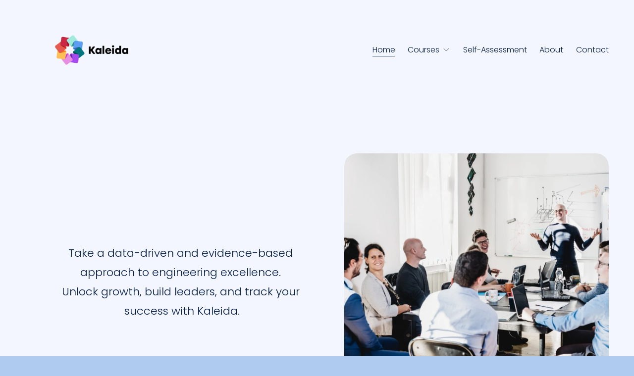

--- FILE ---
content_type: text/html;charset=utf-8
request_url: https://www.kaleida.team/
body_size: 40835
content:
<!doctype html>
<html xmlns:og="http://opengraphprotocol.org/schema/" xmlns:fb="http://www.facebook.com/2008/fbml" lang="en-AU"  >
  <head>
    <meta http-equiv="X-UA-Compatible" content="IE=edge,chrome=1">
    <meta name="viewport" content="width=device-width, initial-scale=1">
    <!-- This is Squarespace. --><!-- whale-gopher-29dg -->
<base href="">
<meta charset="utf-8" />
<title>Kaleida | Enhance Leadership Skills Today</title>
<meta http-equiv="Accept-CH" content="Sec-CH-UA-Platform-Version, Sec-CH-UA-Model" /><link rel="icon" type="image/x-icon" href="https://images.squarespace-cdn.com/content/v1/6826a31ac4f06902761fc1ab/e5754c06-51c5-4272-a351-82cdf2b7275c/favicon.ico"/>
<link rel="canonical" href="https://www.kaleida.team"/>
<meta property="og:site_name" content="Kaleida"/>
<meta property="og:title" content="Kaleida | Enhance Leadership Skills Today"/>
<meta property="og:url" content="https://www.kaleida.team"/>
<meta property="og:type" content="website"/>
<meta property="og:description" content="Kaleida offers courses and training to develop technical leadership, empowering engineering teams with practical, evidence-based skills for career growth and team success."/>
<meta property="og:image" content="http://static1.squarespace.com/static/6826a31ac4f06902761fc1ab/t/687ee3f3c0e42e63d004be13/1753146355822/Kaleida+Final+Files-05.png?format=1500w"/>
<meta property="og:image:width" content="1500"/>
<meta property="og:image:height" content="843"/>
<meta itemprop="name" content="Kaleida &#124; Enhance Leadership Skills Today"/>
<meta itemprop="url" content="https://www.kaleida.team"/>
<meta itemprop="description" content="Kaleida offers courses and training to develop technical leadership, empowering engineering teams with practical, evidence-based skills for career growth and team success."/>
<meta itemprop="thumbnailUrl" content="http://static1.squarespace.com/static/6826a31ac4f06902761fc1ab/t/687ee3f3c0e42e63d004be13/1753146355822/Kaleida+Final+Files-05.png?format=1500w"/>
<link rel="image_src" href="http://static1.squarespace.com/static/6826a31ac4f06902761fc1ab/t/687ee3f3c0e42e63d004be13/1753146355822/Kaleida+Final+Files-05.png?format=1500w" />
<meta itemprop="image" content="http://static1.squarespace.com/static/6826a31ac4f06902761fc1ab/t/687ee3f3c0e42e63d004be13/1753146355822/Kaleida+Final+Files-05.png?format=1500w"/>
<meta name="twitter:title" content="Kaleida &#124; Enhance Leadership Skills Today"/>
<meta name="twitter:image" content="http://static1.squarespace.com/static/6826a31ac4f06902761fc1ab/t/687ee3f3c0e42e63d004be13/1753146355822/Kaleida+Final+Files-05.png?format=1500w"/>
<meta name="twitter:url" content="https://www.kaleida.team"/>
<meta name="twitter:card" content="summary"/>
<meta name="twitter:description" content="Kaleida offers courses and training to develop technical leadership, empowering engineering teams with practical, evidence-based skills for career growth and team success."/>
<meta name="description" content="Kaleida offers courses and training to develop technical leadership, 
empowering engineering teams with practical, evidence-based skills for 
career growth and team success." />
<link rel="preconnect" href="https://images.squarespace-cdn.com">
<link rel="preconnect" href="https://fonts.gstatic.com" crossorigin>
<link rel="stylesheet" href="https://fonts.googleapis.com/css2?family=Poppins:ital,wght@0,300;0,400;0,500;0,700;1,300;1,400;1,500;1,700"><script type="text/javascript" crossorigin="anonymous" defer="true" nomodule="nomodule" src="//assets.squarespace.com/@sqs/polyfiller/1.6/legacy.js"></script>
<script type="text/javascript" crossorigin="anonymous" defer="true" src="//assets.squarespace.com/@sqs/polyfiller/1.6/modern.js"></script>
<script type="text/javascript">SQUARESPACE_ROLLUPS = {};</script>
<script>(function(rollups, name) { if (!rollups[name]) { rollups[name] = {}; } rollups[name].js = ["//assets.squarespace.com/universal/scripts-compressed/extract-css-runtime-8cd7abdaa9105fcd-min.en-US.js"]; })(SQUARESPACE_ROLLUPS, 'squarespace-extract_css_runtime');</script>
<script crossorigin="anonymous" src="//assets.squarespace.com/universal/scripts-compressed/extract-css-runtime-8cd7abdaa9105fcd-min.en-US.js" defer ></script><script>(function(rollups, name) { if (!rollups[name]) { rollups[name] = {}; } rollups[name].js = ["//assets.squarespace.com/universal/scripts-compressed/extract-css-moment-js-vendor-6f2a1f6ec9a41489-min.en-US.js"]; })(SQUARESPACE_ROLLUPS, 'squarespace-extract_css_moment_js_vendor');</script>
<script crossorigin="anonymous" src="//assets.squarespace.com/universal/scripts-compressed/extract-css-moment-js-vendor-6f2a1f6ec9a41489-min.en-US.js" defer ></script><script>(function(rollups, name) { if (!rollups[name]) { rollups[name] = {}; } rollups[name].js = ["//assets.squarespace.com/universal/scripts-compressed/cldr-resource-pack-22ed584d99d9b83d-min.en-US.js"]; })(SQUARESPACE_ROLLUPS, 'squarespace-cldr_resource_pack');</script>
<script crossorigin="anonymous" src="//assets.squarespace.com/universal/scripts-compressed/cldr-resource-pack-22ed584d99d9b83d-min.en-US.js" defer ></script><script>(function(rollups, name) { if (!rollups[name]) { rollups[name] = {}; } rollups[name].js = ["//assets.squarespace.com/universal/scripts-compressed/common-vendors-stable-fbd854d40b0804b7-min.en-US.js"]; })(SQUARESPACE_ROLLUPS, 'squarespace-common_vendors_stable');</script>
<script crossorigin="anonymous" src="//assets.squarespace.com/universal/scripts-compressed/common-vendors-stable-fbd854d40b0804b7-min.en-US.js" defer ></script><script>(function(rollups, name) { if (!rollups[name]) { rollups[name] = {}; } rollups[name].js = ["//assets.squarespace.com/universal/scripts-compressed/common-vendors-4eceb3db532a1896-min.en-US.js"]; })(SQUARESPACE_ROLLUPS, 'squarespace-common_vendors');</script>
<script crossorigin="anonymous" src="//assets.squarespace.com/universal/scripts-compressed/common-vendors-4eceb3db532a1896-min.en-US.js" defer ></script><script>(function(rollups, name) { if (!rollups[name]) { rollups[name] = {}; } rollups[name].js = ["//assets.squarespace.com/universal/scripts-compressed/common-4ede78a61c9552a7-min.en-US.js"]; })(SQUARESPACE_ROLLUPS, 'squarespace-common');</script>
<script crossorigin="anonymous" src="//assets.squarespace.com/universal/scripts-compressed/common-4ede78a61c9552a7-min.en-US.js" defer ></script><script>(function(rollups, name) { if (!rollups[name]) { rollups[name] = {}; } rollups[name].js = ["//assets.squarespace.com/universal/scripts-compressed/commerce-a54c564ff33e187e-min.en-US.js"]; })(SQUARESPACE_ROLLUPS, 'squarespace-commerce');</script>
<script crossorigin="anonymous" src="//assets.squarespace.com/universal/scripts-compressed/commerce-a54c564ff33e187e-min.en-US.js" defer ></script><script>(function(rollups, name) { if (!rollups[name]) { rollups[name] = {}; } rollups[name].css = ["//assets.squarespace.com/universal/styles-compressed/commerce-b16e90b1fba4d359-min.en-US.css"]; })(SQUARESPACE_ROLLUPS, 'squarespace-commerce');</script>
<link rel="stylesheet" type="text/css" href="//assets.squarespace.com/universal/styles-compressed/commerce-b16e90b1fba4d359-min.en-US.css"><script>(function(rollups, name) { if (!rollups[name]) { rollups[name] = {}; } rollups[name].js = ["//assets.squarespace.com/universal/scripts-compressed/user-account-core-8411876713828a52-min.en-US.js"]; })(SQUARESPACE_ROLLUPS, 'squarespace-user_account_core');</script>
<script crossorigin="anonymous" src="//assets.squarespace.com/universal/scripts-compressed/user-account-core-8411876713828a52-min.en-US.js" defer ></script><script>(function(rollups, name) { if (!rollups[name]) { rollups[name] = {}; } rollups[name].css = ["//assets.squarespace.com/universal/styles-compressed/user-account-core-8d51cb8a2fda451d-min.en-US.css"]; })(SQUARESPACE_ROLLUPS, 'squarespace-user_account_core');</script>
<link rel="stylesheet" type="text/css" href="//assets.squarespace.com/universal/styles-compressed/user-account-core-8d51cb8a2fda451d-min.en-US.css"><script>(function(rollups, name) { if (!rollups[name]) { rollups[name] = {}; } rollups[name].js = ["//assets.squarespace.com/universal/scripts-compressed/performance-6c7058b44420b6db-min.en-US.js"]; })(SQUARESPACE_ROLLUPS, 'squarespace-performance');</script>
<script crossorigin="anonymous" src="//assets.squarespace.com/universal/scripts-compressed/performance-6c7058b44420b6db-min.en-US.js" defer ></script><script data-name="static-context">Static = window.Static || {}; Static.SQUARESPACE_CONTEXT = {"betaFeatureFlags":["campaigns_thumbnail_layout","nested_categories","enable_form_submission_trigger","marketing_automations","section-sdk-plp-list-view-atc-button-enabled","member_areas_feature","i18n_beta_website_locales","commerce-product-forms-rendering","form_block_first_last_name_required","campaigns_discount_section_in_blasts","marketing_landing_page","campaigns_import_discounts","modernized-pdp-m2-enabled","supports_versioned_template_assets","campaigns_new_image_layout_picker","override_block_styles","campaigns_discount_section_in_automations","scripts_defer","new_stacked_index","contacts_and_campaigns_redesign","campaigns_merch_state"],"facebookAppId":"314192535267336","facebookApiVersion":"v6.0","rollups":{"squarespace-announcement-bar":{"js":"//assets.squarespace.com/universal/scripts-compressed/announcement-bar-92ab1c4891022f1d-min.en-US.js"},"squarespace-audio-player":{"css":"//assets.squarespace.com/universal/styles-compressed/audio-player-b05f5197a871c566-min.en-US.css","js":"//assets.squarespace.com/universal/scripts-compressed/audio-player-48b2ef79cf1c7ffb-min.en-US.js"},"squarespace-blog-collection-list":{"css":"//assets.squarespace.com/universal/styles-compressed/blog-collection-list-b4046463b72f34e2-min.en-US.css","js":"//assets.squarespace.com/universal/scripts-compressed/blog-collection-list-f78db80fc1cd6fce-min.en-US.js"},"squarespace-calendar-block-renderer":{"css":"//assets.squarespace.com/universal/styles-compressed/calendar-block-renderer-b72d08ba4421f5a0-min.en-US.css","js":"//assets.squarespace.com/universal/scripts-compressed/calendar-block-renderer-550530d9b21148ea-min.en-US.js"},"squarespace-chartjs-helpers":{"css":"//assets.squarespace.com/universal/styles-compressed/chartjs-helpers-96b256171ee039c1-min.en-US.css","js":"//assets.squarespace.com/universal/scripts-compressed/chartjs-helpers-4fd57f343946d08e-min.en-US.js"},"squarespace-comments":{"css":"//assets.squarespace.com/universal/styles-compressed/comments-af139775e7e76546-min.en-US.css","js":"//assets.squarespace.com/universal/scripts-compressed/comments-a8c058d3e97af00c-min.en-US.js"},"squarespace-custom-css-popup":{"css":"//assets.squarespace.com/universal/styles-compressed/custom-css-popup-722530b41b383ca0-min.en-US.css","js":"//assets.squarespace.com/universal/scripts-compressed/custom-css-popup-0354953f7aa14117-min.en-US.js"},"squarespace-dialog":{"css":"//assets.squarespace.com/universal/styles-compressed/dialog-f9093f2d526b94df-min.en-US.css","js":"//assets.squarespace.com/universal/scripts-compressed/dialog-819aa7d562e9d2d0-min.en-US.js"},"squarespace-events-collection":{"css":"//assets.squarespace.com/universal/styles-compressed/events-collection-b72d08ba4421f5a0-min.en-US.css","js":"//assets.squarespace.com/universal/scripts-compressed/events-collection-3e7891c6b5666deb-min.en-US.js"},"squarespace-form-rendering-utils":{"js":"//assets.squarespace.com/universal/scripts-compressed/form-rendering-utils-15deaaca8135511b-min.en-US.js"},"squarespace-forms":{"css":"//assets.squarespace.com/universal/styles-compressed/forms-0afd3c6ac30bbab1-min.en-US.css","js":"//assets.squarespace.com/universal/scripts-compressed/forms-5d3eff1221a2050f-min.en-US.js"},"squarespace-gallery-collection-list":{"css":"//assets.squarespace.com/universal/styles-compressed/gallery-collection-list-b4046463b72f34e2-min.en-US.css","js":"//assets.squarespace.com/universal/scripts-compressed/gallery-collection-list-07747667a3187b76-min.en-US.js"},"squarespace-image-zoom":{"css":"//assets.squarespace.com/universal/styles-compressed/image-zoom-b4046463b72f34e2-min.en-US.css","js":"//assets.squarespace.com/universal/scripts-compressed/image-zoom-60c18dc5f8f599ea-min.en-US.js"},"squarespace-pinterest":{"css":"//assets.squarespace.com/universal/styles-compressed/pinterest-b4046463b72f34e2-min.en-US.css","js":"//assets.squarespace.com/universal/scripts-compressed/pinterest-95bcbc1cf54446d6-min.en-US.js"},"squarespace-popup-overlay":{"css":"//assets.squarespace.com/universal/styles-compressed/popup-overlay-b742b752f5880972-min.en-US.css","js":"//assets.squarespace.com/universal/scripts-compressed/popup-overlay-8103e8e9061090c8-min.en-US.js"},"squarespace-product-quick-view":{"css":"//assets.squarespace.com/universal/styles-compressed/product-quick-view-9548705e5cf7ee87-min.en-US.css","js":"//assets.squarespace.com/universal/scripts-compressed/product-quick-view-3145b22a7126131c-min.en-US.js"},"squarespace-products-collection-item-v2":{"css":"//assets.squarespace.com/universal/styles-compressed/products-collection-item-v2-b4046463b72f34e2-min.en-US.css","js":"//assets.squarespace.com/universal/scripts-compressed/products-collection-item-v2-e3a3f101748fca6e-min.en-US.js"},"squarespace-products-collection-list-v2":{"css":"//assets.squarespace.com/universal/styles-compressed/products-collection-list-v2-b4046463b72f34e2-min.en-US.css","js":"//assets.squarespace.com/universal/scripts-compressed/products-collection-list-v2-eedc544f4cc56af4-min.en-US.js"},"squarespace-search-page":{"css":"//assets.squarespace.com/universal/styles-compressed/search-page-90a67fc09b9b32c6-min.en-US.css","js":"//assets.squarespace.com/universal/scripts-compressed/search-page-0ff0e020ab1fa1a7-min.en-US.js"},"squarespace-search-preview":{"js":"//assets.squarespace.com/universal/scripts-compressed/search-preview-0cd39e3057f784ac-min.en-US.js"},"squarespace-simple-liking":{"css":"//assets.squarespace.com/universal/styles-compressed/simple-liking-701bf8bbc05ec6aa-min.en-US.css","js":"//assets.squarespace.com/universal/scripts-compressed/simple-liking-c63bf8989a1c119a-min.en-US.js"},"squarespace-social-buttons":{"css":"//assets.squarespace.com/universal/styles-compressed/social-buttons-95032e5fa98e47a5-min.en-US.css","js":"//assets.squarespace.com/universal/scripts-compressed/social-buttons-0d3103d68d9577b7-min.en-US.js"},"squarespace-tourdates":{"css":"//assets.squarespace.com/universal/styles-compressed/tourdates-b4046463b72f34e2-min.en-US.css","js":"//assets.squarespace.com/universal/scripts-compressed/tourdates-6935a85e44fbeb38-min.en-US.js"},"squarespace-website-overlays-manager":{"css":"//assets.squarespace.com/universal/styles-compressed/website-overlays-manager-07ea5a4e004e6710-min.en-US.css","js":"//assets.squarespace.com/universal/scripts-compressed/website-overlays-manager-70d38206948bb16f-min.en-US.js"}},"pageType":2,"website":{"id":"6826a31ac4f06902761fc1ab","identifier":"whale-gopher-29dg","websiteType":1,"contentModifiedOn":1768173022569,"cloneable":false,"hasBeenCloneable":false,"siteStatus":{},"language":"en-AU","translationLocale":"en-US","formattingLocale":"en-AU","timeZone":"Australia/Melbourne","machineTimeZoneOffset":39600000,"timeZoneOffset":39600000,"timeZoneAbbr":"AEDT","siteTitle":"Kaleida","fullSiteTitle":"Kaleida | Enhance Leadership Skills Today","siteDescription":"","location":{},"logoImageId":"687ee3f3c0e42e63d004be13","shareButtonOptions":{"1":true,"4":true,"2":true,"6":true,"8":true,"3":true,"7":true},"logoImageUrl":"//images.squarespace-cdn.com/content/v1/6826a31ac4f06902761fc1ab/689543e1-0bbe-4da4-bab1-8701993d6e1d/Kaleida+Final+Files-05.png","authenticUrl":"https://www.kaleida.team","internalUrl":"https://whale-gopher-29dg.squarespace.com","baseUrl":"https://www.kaleida.team","primaryDomain":"www.kaleida.team","sslSetting":3,"isHstsEnabled":true,"socialAccounts":[{"serviceId":65,"screenname":"LinkedIn","addedOn":1764044530648,"profileUrl":"https://www.linkedin.com/company/kaleida-team","iconEnabled":true,"serviceName":"linkedin-unauth"}],"typekitId":"","statsMigrated":false,"imageMetadataProcessingEnabled":false,"screenshotId":"026a034525fa77d93cee6a0080a4a44839145b2003b780c2b07919ed30b96994","captchaSettings":{"enabledForDonations":false},"showOwnerLogin":false},"websiteSettings":{"id":"6826a31ac4f06902761fc1ae","websiteId":"6826a31ac4f06902761fc1ab","subjects":[],"country":"AU","state":"VIC","simpleLikingEnabled":true,"popupOverlaySettings":{"style":1,"enabledPages":[]},"commentLikesAllowed":true,"commentAnonAllowed":true,"commentThreaded":true,"commentApprovalRequired":false,"commentAvatarsOn":true,"commentSortType":2,"commentFlagThreshold":0,"commentFlagsAllowed":true,"commentEnableByDefault":true,"commentDisableAfterDaysDefault":0,"disqusShortname":"","commentsEnabled":false,"businessHours":{},"storeSettings":{"returnPolicy":null,"termsOfService":null,"privacyPolicy":null,"expressCheckout":false,"continueShoppingLinkUrl":"/","useLightCart":false,"showNoteField":false,"shippingCountryDefaultValue":"US","billToShippingDefaultValue":false,"showShippingPhoneNumber":true,"isShippingPhoneRequired":false,"showBillingPhoneNumber":true,"isBillingPhoneRequired":false,"currenciesSupported":["USD","ARS","AUD","BRL","CAD","CHF","COP","CZK","DKK","EUR","GBP","HKD","IDR","ILS","INR","JPY","MXN","MYR","NOK","NZD","PHP","PLN","RUB","SEK","SGD","THB","ZAR"],"defaultCurrency":"AUD","selectedCurrency":"AUD","measurementStandard":1,"showCustomCheckoutForm":false,"checkoutPageMarketingOptInEnabled":true,"enableMailingListOptInByDefault":false,"sameAsRetailLocation":false,"merchandisingSettings":{"scarcityEnabledOnProductItems":false,"scarcityEnabledOnProductBlocks":false,"scarcityMessageType":"DEFAULT_SCARCITY_MESSAGE","scarcityThreshold":10,"multipleQuantityAllowedForServices":true,"restockNotificationsEnabled":false,"restockNotificationsSuccessText":"","restockNotificationsMailingListSignUpEnabled":false,"relatedProductsEnabled":false,"relatedProductsOrdering":"random","soldOutVariantsDropdownDisabled":false,"productComposerOptedIn":false,"productComposerABTestOptedOut":false,"productReviewsEnabled":false},"minimumOrderSubtotalEnabled":false,"minimumOrderSubtotal":{"currency":"AUD","value":"0.00"},"addToCartConfirmationType":2,"isLive":true,"multipleQuantityAllowedForServices":true},"useEscapeKeyToLogin":false,"ssBadgeType":1,"ssBadgePosition":4,"ssBadgeVisibility":1,"ssBadgeDevices":1,"pinterestOverlayOptions":{"mode":"disabled"},"userAccountsSettings":{"loginAllowed":true,"signupAllowed":true}},"cookieSettings":{"isCookieBannerEnabled":false,"isRestrictiveCookiePolicyEnabled":false,"cookieBannerText":"","cookieBannerTheme":"","cookieBannerVariant":"","cookieBannerPosition":"","cookieBannerCtaVariant":"","cookieBannerCtaText":"","cookieBannerAcceptType":"OPT_IN","cookieBannerOptOutCtaText":"","cookieBannerHasOptOut":false,"cookieBannerHasManageCookies":true,"cookieBannerManageCookiesLabel":"","cookieBannerSavedPreferencesText":"","cookieBannerSavedPreferencesLayout":"PILL"},"websiteCloneable":false,"collection":{"title":"Home","id":"68b811e4fc542173e177667d","fullUrl":"/","type":10,"permissionType":1},"subscribed":false,"appDomain":"squarespace.com","templateTweakable":true,"tweakJSON":{"form-use-theme-colors":"true","header-logo-height":"150px","header-mobile-logo-max-height":"30px","header-vert-padding":"2vw","header-width":"Inset","maxPageWidth":"1400px","mobile-header-vert-padding":"6vw","pagePadding":"4vw","tweak-blog-alternating-side-by-side-image-aspect-ratio":"1:1 Square","tweak-blog-alternating-side-by-side-image-spacing":"6%","tweak-blog-alternating-side-by-side-meta-spacing":"20px","tweak-blog-alternating-side-by-side-primary-meta":"Categories","tweak-blog-alternating-side-by-side-read-more-spacing":"20px","tweak-blog-alternating-side-by-side-secondary-meta":"Date","tweak-blog-basic-grid-columns":"3","tweak-blog-basic-grid-image-aspect-ratio":"3:2 Standard","tweak-blog-basic-grid-image-spacing":"35px","tweak-blog-basic-grid-meta-spacing":"25px","tweak-blog-basic-grid-primary-meta":"Categories","tweak-blog-basic-grid-read-more-spacing":"20px","tweak-blog-basic-grid-secondary-meta":"Date","tweak-blog-item-custom-width":"50","tweak-blog-item-show-author-profile":"false","tweak-blog-item-width":"Medium","tweak-blog-masonry-columns":"2","tweak-blog-masonry-horizontal-spacing":"30px","tweak-blog-masonry-image-spacing":"20px","tweak-blog-masonry-meta-spacing":"20px","tweak-blog-masonry-primary-meta":"Categories","tweak-blog-masonry-read-more-spacing":"20px","tweak-blog-masonry-secondary-meta":"Date","tweak-blog-masonry-vertical-spacing":"30px","tweak-blog-side-by-side-image-aspect-ratio":"1:1 Square","tweak-blog-side-by-side-image-spacing":"6%","tweak-blog-side-by-side-meta-spacing":"20px","tweak-blog-side-by-side-primary-meta":"Categories","tweak-blog-side-by-side-read-more-spacing":"20px","tweak-blog-side-by-side-secondary-meta":"Date","tweak-blog-single-column-image-spacing":"50px","tweak-blog-single-column-meta-spacing":"30px","tweak-blog-single-column-primary-meta":"Categories","tweak-blog-single-column-read-more-spacing":"15px","tweak-blog-single-column-secondary-meta":"Date","tweak-events-stacked-show-thumbnails":"true","tweak-events-stacked-thumbnail-size":"3:2 Standard","tweak-fixed-header":"false","tweak-fixed-header-style":"Basic","tweak-global-animations-animation-curve":"ease","tweak-global-animations-animation-delay":"0.1s","tweak-global-animations-animation-duration":"0.1s","tweak-global-animations-animation-style":"fade","tweak-global-animations-animation-type":"none","tweak-global-animations-complexity-level":"detailed","tweak-global-animations-enabled":"false","tweak-portfolio-grid-basic-custom-height":"50","tweak-portfolio-grid-overlay-custom-height":"50","tweak-portfolio-hover-follow-acceleration":"10%","tweak-portfolio-hover-follow-animation-duration":"Fast","tweak-portfolio-hover-follow-animation-type":"Fade","tweak-portfolio-hover-follow-delimiter":"Bullet","tweak-portfolio-hover-follow-front":"false","tweak-portfolio-hover-follow-layout":"Inline","tweak-portfolio-hover-follow-size":"50","tweak-portfolio-hover-follow-text-spacing-x":"1.5","tweak-portfolio-hover-follow-text-spacing-y":"1.5","tweak-portfolio-hover-static-animation-duration":"Fast","tweak-portfolio-hover-static-animation-type":"Fade","tweak-portfolio-hover-static-delimiter":"Hyphen","tweak-portfolio-hover-static-front":"true","tweak-portfolio-hover-static-layout":"Inline","tweak-portfolio-hover-static-size":"50","tweak-portfolio-hover-static-text-spacing-x":"1.5","tweak-portfolio-hover-static-text-spacing-y":"1.5","tweak-portfolio-index-background-animation-duration":"Medium","tweak-portfolio-index-background-animation-type":"Fade","tweak-portfolio-index-background-custom-height":"50","tweak-portfolio-index-background-delimiter":"None","tweak-portfolio-index-background-height":"Large","tweak-portfolio-index-background-horizontal-alignment":"Center","tweak-portfolio-index-background-link-format":"Stacked","tweak-portfolio-index-background-persist":"false","tweak-portfolio-index-background-vertical-alignment":"Middle","tweak-portfolio-index-background-width":"Full","tweak-transparent-header":"true"},"templateId":"5c5a519771c10ba3470d8101","templateVersion":"7.1","pageFeatures":[1,2,4],"gmRenderKey":"QUl6YVN5Q0JUUk9xNkx1dkZfSUUxcjQ2LVQ0QWVUU1YtMGQ3bXk4","templateScriptsRootUrl":"https://static1.squarespace.com/static/vta/5c5a519771c10ba3470d8101/scripts/","impersonatedSession":false,"tzData":{"zones":[[600,"AV","AE%sT",null]],"rules":{"AV":[[1995,2005,null,"Mar","lastSun","2:00s","0","S"],[2001,2007,null,"Oct","lastSun","2:00s","1:00","D"],[2006,"only",null,"Apr","Sun>=1","2:00s","0","S"],[2007,"only",null,"Mar","lastSun","2:00s","0","S"],[2008,"max",null,"Apr","Sun>=1","2:00s","0","S"],[2008,"max",null,"Oct","Sun>=1","2:00s","1:00","D"]]}},"showAnnouncementBar":false,"recaptchaEnterpriseContext":{"recaptchaEnterpriseSiteKey":"6LdDFQwjAAAAAPigEvvPgEVbb7QBm-TkVJdDTlAv"},"i18nContext":{"timeZoneData":{"id":"Australia/Melbourne","name":"Eastern Australia Time"}},"env":"PRODUCTION","visitorFormContext":{"formFieldFormats":{"countries":[{"name":"Afghanistan","code":"AF","phoneCode":"+93"},{"name":"\u00C5land Islands","code":"AX","phoneCode":"+358"},{"name":"Albania","code":"AL","phoneCode":"+355"},{"name":"Algeria","code":"DZ","phoneCode":"+213"},{"name":"American Samoa","code":"AS","phoneCode":"+1"},{"name":"Andorra","code":"AD","phoneCode":"+376"},{"name":"Angola","code":"AO","phoneCode":"+244"},{"name":"Anguilla","code":"AI","phoneCode":"+1"},{"name":"Antigua & Barbuda","code":"AG","phoneCode":"+1"},{"name":"Argentina","code":"AR","phoneCode":"+54"},{"name":"Armenia","code":"AM","phoneCode":"+374"},{"name":"Aruba","code":"AW","phoneCode":"+297"},{"name":"Ascension Island","code":"AC","phoneCode":"+247"},{"name":"Australia","code":"AU","phoneCode":"+61"},{"name":"Austria","code":"AT","phoneCode":"+43"},{"name":"Azerbaijan","code":"AZ","phoneCode":"+994"},{"name":"Bahamas","code":"BS","phoneCode":"+1"},{"name":"Bahrain","code":"BH","phoneCode":"+973"},{"name":"Bangladesh","code":"BD","phoneCode":"+880"},{"name":"Barbados","code":"BB","phoneCode":"+1"},{"name":"Belarus","code":"BY","phoneCode":"+375"},{"name":"Belgium","code":"BE","phoneCode":"+32"},{"name":"Belize","code":"BZ","phoneCode":"+501"},{"name":"Benin","code":"BJ","phoneCode":"+229"},{"name":"Bermuda","code":"BM","phoneCode":"+1"},{"name":"Bhutan","code":"BT","phoneCode":"+975"},{"name":"Bolivia","code":"BO","phoneCode":"+591"},{"name":"Bosnia & Herzegovina","code":"BA","phoneCode":"+387"},{"name":"Botswana","code":"BW","phoneCode":"+267"},{"name":"Brazil","code":"BR","phoneCode":"+55"},{"name":"British Indian Ocean Territory","code":"IO","phoneCode":"+246"},{"name":"British Virgin Islands","code":"VG","phoneCode":"+1"},{"name":"Brunei","code":"BN","phoneCode":"+673"},{"name":"Bulgaria","code":"BG","phoneCode":"+359"},{"name":"Burkina Faso","code":"BF","phoneCode":"+226"},{"name":"Burundi","code":"BI","phoneCode":"+257"},{"name":"Cambodia","code":"KH","phoneCode":"+855"},{"name":"Cameroon","code":"CM","phoneCode":"+237"},{"name":"Canada","code":"CA","phoneCode":"+1"},{"name":"Cape Verde","code":"CV","phoneCode":"+238"},{"name":"Caribbean Netherlands","code":"BQ","phoneCode":"+599"},{"name":"Cayman Islands","code":"KY","phoneCode":"+1"},{"name":"Central African Republic","code":"CF","phoneCode":"+236"},{"name":"Chad","code":"TD","phoneCode":"+235"},{"name":"Chile","code":"CL","phoneCode":"+56"},{"name":"China","code":"CN","phoneCode":"+86"},{"name":"Christmas Island","code":"CX","phoneCode":"+61"},{"name":"Cocos (Keeling) Islands","code":"CC","phoneCode":"+61"},{"name":"Colombia","code":"CO","phoneCode":"+57"},{"name":"Comoros","code":"KM","phoneCode":"+269"},{"name":"Congo - Brazzaville","code":"CG","phoneCode":"+242"},{"name":"Congo - Kinshasa","code":"CD","phoneCode":"+243"},{"name":"Cook Islands","code":"CK","phoneCode":"+682"},{"name":"Costa Rica","code":"CR","phoneCode":"+506"},{"name":"C\u00F4te d\u2019Ivoire","code":"CI","phoneCode":"+225"},{"name":"Croatia","code":"HR","phoneCode":"+385"},{"name":"Cuba","code":"CU","phoneCode":"+53"},{"name":"Cura\u00E7ao","code":"CW","phoneCode":"+599"},{"name":"Cyprus","code":"CY","phoneCode":"+357"},{"name":"Czechia","code":"CZ","phoneCode":"+420"},{"name":"Denmark","code":"DK","phoneCode":"+45"},{"name":"Djibouti","code":"DJ","phoneCode":"+253"},{"name":"Dominica","code":"DM","phoneCode":"+1"},{"name":"Dominican Republic","code":"DO","phoneCode":"+1"},{"name":"Ecuador","code":"EC","phoneCode":"+593"},{"name":"Egypt","code":"EG","phoneCode":"+20"},{"name":"El Salvador","code":"SV","phoneCode":"+503"},{"name":"Equatorial Guinea","code":"GQ","phoneCode":"+240"},{"name":"Eritrea","code":"ER","phoneCode":"+291"},{"name":"Estonia","code":"EE","phoneCode":"+372"},{"name":"Eswatini","code":"SZ","phoneCode":"+268"},{"name":"Ethiopia","code":"ET","phoneCode":"+251"},{"name":"Falkland Islands","code":"FK","phoneCode":"+500"},{"name":"Faroe Islands","code":"FO","phoneCode":"+298"},{"name":"Fiji","code":"FJ","phoneCode":"+679"},{"name":"Finland","code":"FI","phoneCode":"+358"},{"name":"France","code":"FR","phoneCode":"+33"},{"name":"French Guiana","code":"GF","phoneCode":"+594"},{"name":"French Polynesia","code":"PF","phoneCode":"+689"},{"name":"Gabon","code":"GA","phoneCode":"+241"},{"name":"Gambia","code":"GM","phoneCode":"+220"},{"name":"Georgia","code":"GE","phoneCode":"+995"},{"name":"Germany","code":"DE","phoneCode":"+49"},{"name":"Ghana","code":"GH","phoneCode":"+233"},{"name":"Gibraltar","code":"GI","phoneCode":"+350"},{"name":"Greece","code":"GR","phoneCode":"+30"},{"name":"Greenland","code":"GL","phoneCode":"+299"},{"name":"Grenada","code":"GD","phoneCode":"+1"},{"name":"Guadeloupe","code":"GP","phoneCode":"+590"},{"name":"Guam","code":"GU","phoneCode":"+1"},{"name":"Guatemala","code":"GT","phoneCode":"+502"},{"name":"Guernsey","code":"GG","phoneCode":"+44"},{"name":"Guinea","code":"GN","phoneCode":"+224"},{"name":"Guinea-Bissau","code":"GW","phoneCode":"+245"},{"name":"Guyana","code":"GY","phoneCode":"+592"},{"name":"Haiti","code":"HT","phoneCode":"+509"},{"name":"Honduras","code":"HN","phoneCode":"+504"},{"name":"Hong Kong SAR China","code":"HK","phoneCode":"+852"},{"name":"Hungary","code":"HU","phoneCode":"+36"},{"name":"Iceland","code":"IS","phoneCode":"+354"},{"name":"India","code":"IN","phoneCode":"+91"},{"name":"Indonesia","code":"ID","phoneCode":"+62"},{"name":"Iran","code":"IR","phoneCode":"+98"},{"name":"Iraq","code":"IQ","phoneCode":"+964"},{"name":"Ireland","code":"IE","phoneCode":"+353"},{"name":"Isle of Man","code":"IM","phoneCode":"+44"},{"name":"Israel","code":"IL","phoneCode":"+972"},{"name":"Italy","code":"IT","phoneCode":"+39"},{"name":"Jamaica","code":"JM","phoneCode":"+1"},{"name":"Japan","code":"JP","phoneCode":"+81"},{"name":"Jersey","code":"JE","phoneCode":"+44"},{"name":"Jordan","code":"JO","phoneCode":"+962"},{"name":"Kazakhstan","code":"KZ","phoneCode":"+7"},{"name":"Kenya","code":"KE","phoneCode":"+254"},{"name":"Kiribati","code":"KI","phoneCode":"+686"},{"name":"Kosovo","code":"XK","phoneCode":"+383"},{"name":"Kuwait","code":"KW","phoneCode":"+965"},{"name":"Kyrgyzstan","code":"KG","phoneCode":"+996"},{"name":"Laos","code":"LA","phoneCode":"+856"},{"name":"Latvia","code":"LV","phoneCode":"+371"},{"name":"Lebanon","code":"LB","phoneCode":"+961"},{"name":"Lesotho","code":"LS","phoneCode":"+266"},{"name":"Liberia","code":"LR","phoneCode":"+231"},{"name":"Libya","code":"LY","phoneCode":"+218"},{"name":"Liechtenstein","code":"LI","phoneCode":"+423"},{"name":"Lithuania","code":"LT","phoneCode":"+370"},{"name":"Luxembourg","code":"LU","phoneCode":"+352"},{"name":"Macao SAR China","code":"MO","phoneCode":"+853"},{"name":"Madagascar","code":"MG","phoneCode":"+261"},{"name":"Malawi","code":"MW","phoneCode":"+265"},{"name":"Malaysia","code":"MY","phoneCode":"+60"},{"name":"Maldives","code":"MV","phoneCode":"+960"},{"name":"Mali","code":"ML","phoneCode":"+223"},{"name":"Malta","code":"MT","phoneCode":"+356"},{"name":"Marshall Islands","code":"MH","phoneCode":"+692"},{"name":"Martinique","code":"MQ","phoneCode":"+596"},{"name":"Mauritania","code":"MR","phoneCode":"+222"},{"name":"Mauritius","code":"MU","phoneCode":"+230"},{"name":"Mayotte","code":"YT","phoneCode":"+262"},{"name":"Mexico","code":"MX","phoneCode":"+52"},{"name":"Micronesia","code":"FM","phoneCode":"+691"},{"name":"Moldova","code":"MD","phoneCode":"+373"},{"name":"Monaco","code":"MC","phoneCode":"+377"},{"name":"Mongolia","code":"MN","phoneCode":"+976"},{"name":"Montenegro","code":"ME","phoneCode":"+382"},{"name":"Montserrat","code":"MS","phoneCode":"+1"},{"name":"Morocco","code":"MA","phoneCode":"+212"},{"name":"Mozambique","code":"MZ","phoneCode":"+258"},{"name":"Myanmar (Burma)","code":"MM","phoneCode":"+95"},{"name":"Namibia","code":"NA","phoneCode":"+264"},{"name":"Nauru","code":"NR","phoneCode":"+674"},{"name":"Nepal","code":"NP","phoneCode":"+977"},{"name":"Netherlands","code":"NL","phoneCode":"+31"},{"name":"New Caledonia","code":"NC","phoneCode":"+687"},{"name":"New Zealand","code":"NZ","phoneCode":"+64"},{"name":"Nicaragua","code":"NI","phoneCode":"+505"},{"name":"Niger","code":"NE","phoneCode":"+227"},{"name":"Nigeria","code":"NG","phoneCode":"+234"},{"name":"Niue","code":"NU","phoneCode":"+683"},{"name":"Norfolk Island","code":"NF","phoneCode":"+672"},{"name":"Northern Mariana Islands","code":"MP","phoneCode":"+1"},{"name":"North Korea","code":"KP","phoneCode":"+850"},{"name":"North Macedonia","code":"MK","phoneCode":"+389"},{"name":"Norway","code":"NO","phoneCode":"+47"},{"name":"Oman","code":"OM","phoneCode":"+968"},{"name":"Pakistan","code":"PK","phoneCode":"+92"},{"name":"Palau","code":"PW","phoneCode":"+680"},{"name":"Palestinian Territories","code":"PS","phoneCode":"+970"},{"name":"Panama","code":"PA","phoneCode":"+507"},{"name":"Papua New Guinea","code":"PG","phoneCode":"+675"},{"name":"Paraguay","code":"PY","phoneCode":"+595"},{"name":"Peru","code":"PE","phoneCode":"+51"},{"name":"Philippines","code":"PH","phoneCode":"+63"},{"name":"Poland","code":"PL","phoneCode":"+48"},{"name":"Portugal","code":"PT","phoneCode":"+351"},{"name":"Puerto Rico","code":"PR","phoneCode":"+1"},{"name":"Qatar","code":"QA","phoneCode":"+974"},{"name":"R\u00E9union","code":"RE","phoneCode":"+262"},{"name":"Romania","code":"RO","phoneCode":"+40"},{"name":"Russia","code":"RU","phoneCode":"+7"},{"name":"Rwanda","code":"RW","phoneCode":"+250"},{"name":"Samoa","code":"WS","phoneCode":"+685"},{"name":"San Marino","code":"SM","phoneCode":"+378"},{"name":"S\u00E3o Tom\u00E9 & Pr\u00EDncipe","code":"ST","phoneCode":"+239"},{"name":"Saudi Arabia","code":"SA","phoneCode":"+966"},{"name":"Senegal","code":"SN","phoneCode":"+221"},{"name":"Serbia","code":"RS","phoneCode":"+381"},{"name":"Seychelles","code":"SC","phoneCode":"+248"},{"name":"Sierra Leone","code":"SL","phoneCode":"+232"},{"name":"Singapore","code":"SG","phoneCode":"+65"},{"name":"Sint Maarten","code":"SX","phoneCode":"+1"},{"name":"Slovakia","code":"SK","phoneCode":"+421"},{"name":"Slovenia","code":"SI","phoneCode":"+386"},{"name":"Solomon Islands","code":"SB","phoneCode":"+677"},{"name":"Somalia","code":"SO","phoneCode":"+252"},{"name":"South Africa","code":"ZA","phoneCode":"+27"},{"name":"South Korea","code":"KR","phoneCode":"+82"},{"name":"South Sudan","code":"SS","phoneCode":"+211"},{"name":"Spain","code":"ES","phoneCode":"+34"},{"name":"Sri Lanka","code":"LK","phoneCode":"+94"},{"name":"St. Barth\u00E9lemy","code":"BL","phoneCode":"+590"},{"name":"St. Helena","code":"SH","phoneCode":"+290"},{"name":"St. Kitts & Nevis","code":"KN","phoneCode":"+1"},{"name":"St. Lucia","code":"LC","phoneCode":"+1"},{"name":"St. Martin","code":"MF","phoneCode":"+590"},{"name":"St. Pierre & Miquelon","code":"PM","phoneCode":"+508"},{"name":"St. Vincent & Grenadines","code":"VC","phoneCode":"+1"},{"name":"Sudan","code":"SD","phoneCode":"+249"},{"name":"Suriname","code":"SR","phoneCode":"+597"},{"name":"Svalbard & Jan Mayen","code":"SJ","phoneCode":"+47"},{"name":"Sweden","code":"SE","phoneCode":"+46"},{"name":"Switzerland","code":"CH","phoneCode":"+41"},{"name":"Syria","code":"SY","phoneCode":"+963"},{"name":"Taiwan","code":"TW","phoneCode":"+886"},{"name":"Tajikistan","code":"TJ","phoneCode":"+992"},{"name":"Tanzania","code":"TZ","phoneCode":"+255"},{"name":"Thailand","code":"TH","phoneCode":"+66"},{"name":"Timor-Leste","code":"TL","phoneCode":"+670"},{"name":"Togo","code":"TG","phoneCode":"+228"},{"name":"Tokelau","code":"TK","phoneCode":"+690"},{"name":"Tonga","code":"TO","phoneCode":"+676"},{"name":"Trinidad & Tobago","code":"TT","phoneCode":"+1"},{"name":"Tristan da Cunha","code":"TA","phoneCode":"+290"},{"name":"Tunisia","code":"TN","phoneCode":"+216"},{"name":"T\u00FCrkiye","code":"TR","phoneCode":"+90"},{"name":"Turkmenistan","code":"TM","phoneCode":"+993"},{"name":"Turks & Caicos Islands","code":"TC","phoneCode":"+1"},{"name":"Tuvalu","code":"TV","phoneCode":"+688"},{"name":"U.S. Virgin Islands","code":"VI","phoneCode":"+1"},{"name":"Uganda","code":"UG","phoneCode":"+256"},{"name":"Ukraine","code":"UA","phoneCode":"+380"},{"name":"United Arab Emirates","code":"AE","phoneCode":"+971"},{"name":"United Kingdom","code":"GB","phoneCode":"+44"},{"name":"United States","code":"US","phoneCode":"+1"},{"name":"Uruguay","code":"UY","phoneCode":"+598"},{"name":"Uzbekistan","code":"UZ","phoneCode":"+998"},{"name":"Vanuatu","code":"VU","phoneCode":"+678"},{"name":"Vatican City","code":"VA","phoneCode":"+39"},{"name":"Venezuela","code":"VE","phoneCode":"+58"},{"name":"Vietnam","code":"VN","phoneCode":"+84"},{"name":"Wallis & Futuna","code":"WF","phoneCode":"+681"},{"name":"Western Sahara","code":"EH","phoneCode":"+212"},{"name":"Yemen","code":"YE","phoneCode":"+967"},{"name":"Zambia","code":"ZM","phoneCode":"+260"},{"name":"Zimbabwe","code":"ZW","phoneCode":"+263"}],"initialPhoneFormat":{"id":0,"type":"PHONE_NUMBER","country":"AU","labelLocale":"en-US","fields":[{"type":"FIELD","label":"1","identifier":"1","length":1,"required":false,"metadata":{}},{"type":"SEPARATOR","label":" ","identifier":"Space","length":0,"required":false,"metadata":{}},{"type":"FIELD","label":"2","identifier":"2","length":4,"required":false,"metadata":{}},{"type":"SEPARATOR","label":" ","identifier":"Space","length":0,"required":false,"metadata":{}},{"type":"FIELD","label":"3","identifier":"3","length":15,"required":false,"metadata":{}}]},"initialNameOrder":"GIVEN_FIRST","initialAddressFormat":{"id":0,"type":"ADDRESS","country":"AU","labelLocale":"en","fields":[{"type":"FIELD","label":"Address Line 1","identifier":"Line1","length":0,"required":true,"metadata":{"autocomplete":"address-line1"}},{"type":"SEPARATOR","label":"\n","identifier":"Newline","length":0,"required":false,"metadata":{}},{"type":"FIELD","label":"Address Line 2","identifier":"Line2","length":0,"required":false,"metadata":{"autocomplete":"address-line2"}},{"type":"SEPARATOR","label":"\n","identifier":"Newline","length":0,"required":false,"metadata":{}},{"type":"FIELD","label":"Suburb","identifier":"City","length":0,"required":true,"metadata":{"autocomplete":"address-level2"}},{"type":"SEPARATOR","label":" ","identifier":"Space","length":0,"required":false,"metadata":{}},{"type":"FIELD","label":"State","identifier":"State","length":0,"required":true,"metadata":{"autocomplete":"address-level1"}},{"type":"SEPARATOR","label":" ","identifier":"Space","length":0,"required":false,"metadata":{}},{"type":"FIELD","label":"Postcode","identifier":"Zip","length":0,"required":true,"metadata":{"autocomplete":"postal-code"}}]}},"localizedStrings":{"validation":{"noValidSelection":"A valid selection must be made.","invalidUrl":"Must be a valid URL.","stringTooLong":"Value should have a length no longer than {0}.","containsInvalidKey":"{0} contains an invalid key.","invalidTwitterUsername":"Must be a valid Twitter username.","valueOutsideRange":"Value must be in the range {0} to {1}.","invalidPassword":"Passwords should not contain whitespace.","missingRequiredSubfields":"{0} is missing required subfields: {1}","invalidCurrency":"Currency value should be formatted like 1234 or 123.99.","invalidMapSize":"Value should contain exactly {0} elements.","subfieldsRequired":"All fields in {0} are required.","formSubmissionFailed":"Form submission failed. Review the following information: {0}.","invalidCountryCode":"Country code should have an optional plus and up to 4 digits.","invalidDate":"This is not a real date.","required":"{0} is required.","invalidStringLength":"Value should be {0} characters long.","invalidEmail":"Email addresses should follow the format user@domain.com.","invalidListLength":"Value should be {0} elements long.","allEmpty":"Please fill out at least one form field.","missingRequiredQuestion":"Missing a required question.","invalidQuestion":"Contained an invalid question.","captchaFailure":"Captcha validation failed. Please try again.","stringTooShort":"Value should have a length of at least {0}.","invalid":"{0} is not valid.","formErrors":"Form Errors","containsInvalidValue":"{0} contains an invalid value.","invalidUnsignedNumber":"Numbers must contain only digits and no other characters.","invalidName":"Valid names contain only letters, numbers, spaces, ', or - characters."},"submit":"Submit","status":{"title":"{@} Block","learnMore":"Learn more"},"name":{"firstName":"First Name","lastName":"Last Name"},"lightbox":{"openForm":"Open Form"},"likert":{"agree":"Agree","stronglyDisagree":"Strongly Disagree","disagree":"Disagree","stronglyAgree":"Strongly Agree","neutral":"Neutral"},"time":{"am":"AM","second":"Second","pm":"PM","minute":"Minute","amPm":"AM/PM","hour":"Hour"},"notFound":"Form not found.","date":{"yyyy":"YYYY","year":"Year","mm":"MM","day":"Day","month":"Month","dd":"DD"},"phone":{"country":"Country","number":"Number","prefix":"Prefix","areaCode":"Area Code","line":"Line"},"submitError":"Unable to submit form. Please try again later.","address":{"stateProvince":"State/Province","country":"Country","zipPostalCode":"Zip/Postal Code","address2":"Address 2","address1":"Address 1","city":"City"},"email":{"signUp":"Sign up for news and updates"},"cannotSubmitDemoForm":"This is a demo form and cannot be submitted.","required":"(required)","invalidData":"Invalid form data."}}};</script><link rel="stylesheet" type="text/css" href="https://definitions.sqspcdn.com/website-component-definition/static-assets/website.components.button/822a8c54-187c-4224-aef2-6d78bcf5e71c_276/website.components.button.styles.css"/><link rel="stylesheet" type="text/css" href="https://definitions.sqspcdn.com/website-component-definition/static-assets/website.components.form/265c5d80-cc23-49ea-bb0e-3dfaf78cd738_278/website.components.form.styles.css"/><script defer src="https://definitions.sqspcdn.com/website-component-definition/static-assets/website.components.button/822a8c54-187c-4224-aef2-6d78bcf5e71c_276/block-animation-preview-manager.js"></script><script defer src="https://definitions.sqspcdn.com/website-component-definition/static-assets/website.components.button/822a8c54-187c-4224-aef2-6d78bcf5e71c_276/website.components.button.visitor.js"></script><script defer src="https://definitions.sqspcdn.com/website-component-definition/static-assets/website.components.form/265c5d80-cc23-49ea-bb0e-3dfaf78cd738_278/website.components.form.visitor.js"></script><script defer src="https://definitions.sqspcdn.com/website-component-definition/static-assets/website.components.button/822a8c54-187c-4224-aef2-6d78bcf5e71c_276/3196.js"></script><script defer src="https://definitions.sqspcdn.com/website-component-definition/static-assets/website.components.button/822a8c54-187c-4224-aef2-6d78bcf5e71c_276/trigger-animation-runtime.js"></script><script defer src="https://definitions.sqspcdn.com/website-component-definition/static-assets/website.components.button/822a8c54-187c-4224-aef2-6d78bcf5e71c_276/8830.js"></script><script type="application/ld+json">{"url":"https://www.kaleida.team","name":"Kaleida","description":"","image":"//images.squarespace-cdn.com/content/v1/6826a31ac4f06902761fc1ab/689543e1-0bbe-4da4-bab1-8701993d6e1d/Kaleida+Final+Files-05.png","@context":"http://schema.org","@type":"WebSite"}</script><script type="application/ld+json">{"address":"","image":"https://static1.squarespace.com/static/6826a31ac4f06902761fc1ab/t/687ee3f3c0e42e63d004be13/1768173022569/","openingHours":"","@context":"http://schema.org","@type":"LocalBusiness"}</script><link rel="stylesheet" type="text/css" href="https://static1.squarespace.com/static/versioned-site-css/6826a31ac4f06902761fc1ab/43/5c5a519771c10ba3470d8101/6826a31ac4f06902761fc1b3/1727/site.css"/><script>Static.COOKIE_BANNER_CAPABLE = true;</script>
<!-- End of Squarespace Headers -->
    <link rel="stylesheet" type="text/css" href="https://static1.squarespace.com/static/vta/5c5a519771c10ba3470d8101/versioned-assets/1769025764125-MP1QMOGYUXN8KGDSHN6B/static.css">
  </head>

  <body
    id="collection-68b811e4fc542173e177667d"
    class="
      form-use-theme-colors form-field-style-solid form-field-shape-custom form-field-border-none form-field-checkbox-type-icon form-field-checkbox-fill-outline form-field-checkbox-color-inverted form-field-checkbox-shape-rounded form-field-checkbox-layout-fit form-field-radio-type-icon form-field-radio-fill-outline form-field-radio-color-inverted form-field-radio-shape-rounded form-field-radio-layout-fit form-field-survey-fill-outline form-field-survey-color-inverted form-field-survey-shape-rounded form-field-hover-focus-opacity form-submit-button-style-spinner tweak-portfolio-grid-overlay-width-full tweak-portfolio-grid-overlay-height-large tweak-portfolio-grid-overlay-image-aspect-ratio-11-square tweak-portfolio-grid-overlay-text-placement-center tweak-portfolio-grid-overlay-show-text-after-hover image-block-poster-text-alignment-left image-block-card-content-position-center image-block-card-text-alignment-left image-block-overlap-content-position-center image-block-overlap-text-alignment-left image-block-collage-content-position-center image-block-collage-text-alignment-left image-block-stack-text-alignment-left tweak-blog-single-column-width-full tweak-blog-single-column-text-alignment-left tweak-blog-single-column-image-placement-above tweak-blog-single-column-delimiter-bullet tweak-blog-single-column-read-more-style-show tweak-blog-single-column-primary-meta-categories tweak-blog-single-column-secondary-meta-date tweak-blog-single-column-meta-position-top tweak-blog-single-column-content-full-post tweak-blog-item-width-medium tweak-blog-item-text-alignment-left tweak-blog-item-meta-position-above-title tweak-blog-item-show-categories tweak-blog-item-show-date   tweak-blog-item-delimiter-bullet primary-button-style-solid primary-button-shape-custom secondary-button-style-outline secondary-button-shape-custom tertiary-button-style-outline tertiary-button-shape-underline tweak-events-stacked-width-full tweak-events-stacked-height-large  tweak-events-stacked-show-thumbnails tweak-events-stacked-thumbnail-size-32-standard tweak-events-stacked-date-style-with-text tweak-events-stacked-show-time tweak-events-stacked-show-location  tweak-events-stacked-show-excerpt  tweak-blog-basic-grid-width-inset tweak-blog-basic-grid-image-aspect-ratio-32-standard tweak-blog-basic-grid-text-alignment-center tweak-blog-basic-grid-delimiter-bullet tweak-blog-basic-grid-image-placement-above tweak-blog-basic-grid-read-more-style-show tweak-blog-basic-grid-primary-meta-categories tweak-blog-basic-grid-secondary-meta-date tweak-blog-basic-grid-excerpt-show header-overlay-alignment-center tweak-portfolio-index-background-link-format-stacked tweak-portfolio-index-background-width-full tweak-portfolio-index-background-height-large  tweak-portfolio-index-background-vertical-alignment-middle tweak-portfolio-index-background-horizontal-alignment-center tweak-portfolio-index-background-delimiter-none tweak-portfolio-index-background-animation-type-fade tweak-portfolio-index-background-animation-duration-medium tweak-portfolio-hover-follow-layout-inline  tweak-portfolio-hover-follow-delimiter-bullet tweak-portfolio-hover-follow-animation-type-fade tweak-portfolio-hover-follow-animation-duration-fast tweak-portfolio-hover-static-layout-inline tweak-portfolio-hover-static-front tweak-portfolio-hover-static-delimiter-hyphen tweak-portfolio-hover-static-animation-type-fade tweak-portfolio-hover-static-animation-duration-fast tweak-blog-alternating-side-by-side-width-full tweak-blog-alternating-side-by-side-image-aspect-ratio-11-square tweak-blog-alternating-side-by-side-text-alignment-left tweak-blog-alternating-side-by-side-read-more-style-show tweak-blog-alternating-side-by-side-image-text-alignment-middle tweak-blog-alternating-side-by-side-delimiter-bullet tweak-blog-alternating-side-by-side-meta-position-top tweak-blog-alternating-side-by-side-primary-meta-categories tweak-blog-alternating-side-by-side-secondary-meta-date tweak-blog-alternating-side-by-side-excerpt-show  tweak-global-animations-complexity-level-detailed tweak-global-animations-animation-style-fade tweak-global-animations-animation-type-none tweak-global-animations-animation-curve-ease tweak-blog-masonry-width-full tweak-blog-masonry-text-alignment-left tweak-blog-masonry-primary-meta-categories tweak-blog-masonry-secondary-meta-date tweak-blog-masonry-meta-position-top tweak-blog-masonry-read-more-style-show tweak-blog-masonry-delimiter-space tweak-blog-masonry-image-placement-above tweak-blog-masonry-excerpt-show header-width-inset tweak-transparent-header  tweak-fixed-header-style-basic tweak-blog-side-by-side-width-full tweak-blog-side-by-side-image-placement-left tweak-blog-side-by-side-image-aspect-ratio-11-square tweak-blog-side-by-side-primary-meta-categories tweak-blog-side-by-side-secondary-meta-date tweak-blog-side-by-side-meta-position-top tweak-blog-side-by-side-text-alignment-left tweak-blog-side-by-side-image-text-alignment-middle tweak-blog-side-by-side-read-more-style-show tweak-blog-side-by-side-delimiter-bullet tweak-blog-side-by-side-excerpt-show tweak-portfolio-grid-basic-width-full tweak-portfolio-grid-basic-height-large tweak-portfolio-grid-basic-image-aspect-ratio-11-square tweak-portfolio-grid-basic-text-alignment-left tweak-portfolio-grid-basic-hover-effect-fade hide-opentable-icons opentable-style-dark tweak-product-quick-view-button-style-floating tweak-product-quick-view-button-position-bottom tweak-product-quick-view-lightbox-excerpt-display-truncate tweak-product-quick-view-lightbox-show-arrows tweak-product-quick-view-lightbox-show-close-button tweak-product-quick-view-lightbox-controls-weight-light native-currency-code-aud collection-type-page collection-layout-default collection-68b811e4fc542173e177667d homepage mobile-style-available sqs-seven-one
      
        
          
            
              
            
          
        
      
    "
    tabindex="-1"
  >
    <div
      id="siteWrapper"
      class="clearfix site-wrapper"
    >
      
        <div id="floatingCart" class="floating-cart hidden">
          <a href="/cart" class="icon icon--stroke icon--fill icon--cart sqs-custom-cart">
            <span class="Cart-inner">
              



  <svg class="icon icon--cart" width="144" height="125" viewBox="0 0 144 125" >
<path d="M4.69551 0.000432948C2.10179 0.000432948 0 2.09856 0 4.68769C0 7.27686 2.10183 9.37496 4.69551 9.37496H23.43C31.2022 28.5892 38.8567 47.8378 46.5654 67.089L39.4737 84.129C38.8799 85.5493 39.0464 87.2634 39.905 88.5418C40.7622 89.8216 42.2856 90.6283 43.8271 90.6232H122.088C124.568 90.658 126.85 88.4129 126.85 85.9359C126.85 83.4589 124.569 81.214 122.088 81.2487H50.8702L54.9305 71.5802L130.306 65.5745C132.279 65.4199 134.064 63.8849 134.512 61.9608L143.903 21.337C144.518 18.6009 142.114 15.6147 139.306 15.624H36.0522L30.9654 2.92939C30.2682 1.21146 28.4698 0 26.612 0L4.69551 0.000432948ZM39.8152 24.9999H133.385L126.097 56.5426L54.7339 62.2067L39.8152 24.9999ZM59.4777 93.75C50.8885 93.75 43.8252 100.801 43.8252 109.375C43.8252 117.949 50.8885 125 59.4777 125C68.0669 125 75.1301 117.949 75.1301 109.375C75.1301 100.801 68.0669 93.75 59.4777 93.75ZM106.433 93.75C97.8436 93.75 90.7803 100.801 90.7803 109.375C90.7803 117.949 97.8436 125 106.433 125C115.022 125 122.085 117.949 122.085 109.375C122.085 100.801 115.022 93.75 106.433 93.75ZM59.4777 103.125C62.9906 103.125 65.7378 105.867 65.7378 109.374C65.7378 112.88 62.9905 115.623 59.4777 115.623C55.9647 115.623 53.2175 112.88 53.2175 109.374C53.2175 105.867 55.9649 103.125 59.4777 103.125ZM106.433 103.125C109.946 103.125 112.693 105.867 112.693 109.374C112.693 112.88 109.946 115.623 106.433 115.623C102.92 115.623 100.173 112.88 100.173 109.374C100.173 105.867 102.92 103.125 106.433 103.125Z" />
</svg>


              <div class="legacy-cart icon-cart-quantity">
                <span class="sqs-cart-quantity">0</span>
              </div>
            </span>
          </a>
        </div>
      

      












  <header
    data-test="header"
    id="header"
    
    class="
      
        
          white
        
      
      header theme-col--primary
    "
    data-section-theme="white"
    data-controller="Header"
    data-current-styles="{
&quot;layout&quot;: &quot;navRight&quot;,
&quot;action&quot;: {
&quot;href&quot;: &quot;/appointments&quot;,
&quot;buttonText&quot;: &quot;Book now&quot;,
&quot;newWindow&quot;: false
},
&quot;showSocial&quot;: false,
&quot;socialOptions&quot;: {
&quot;socialBorderShape&quot;: &quot;none&quot;,
&quot;socialBorderStyle&quot;: &quot;outline&quot;,
&quot;socialBorderThickness&quot;: {
&quot;unit&quot;: &quot;px&quot;,
&quot;value&quot;: 1.0
}
},
&quot;menuOverlayAnimation&quot;: &quot;fade&quot;,
&quot;cartStyle&quot;: &quot;text&quot;,
&quot;cartText&quot;: &quot;Cart&quot;,
&quot;showEmptyCartState&quot;: false,
&quot;cartOptions&quot;: {
&quot;iconType&quot;: &quot;stroke-9&quot;,
&quot;cartBorderShape&quot;: &quot;none&quot;,
&quot;cartBorderStyle&quot;: &quot;outline&quot;,
&quot;cartBorderThickness&quot;: {
&quot;unit&quot;: &quot;px&quot;,
&quot;value&quot;: 1.0
}
},
&quot;showButton&quot;: false,
&quot;showCart&quot;: false,
&quot;showAccountLogin&quot;: false,
&quot;headerStyle&quot;: &quot;dynamic&quot;,
&quot;languagePicker&quot;: {
&quot;enabled&quot;: false,
&quot;iconEnabled&quot;: false,
&quot;iconType&quot;: &quot;globe&quot;,
&quot;flagShape&quot;: &quot;shiny&quot;,
&quot;languageFlags&quot;: [ ]
},
&quot;iconOptions&quot;: {
&quot;desktopDropdownIconOptions&quot;: {
&quot;size&quot;: {
&quot;unit&quot;: &quot;em&quot;,
&quot;value&quot;: 1.0
},
&quot;iconSpacing&quot;: {
&quot;unit&quot;: &quot;em&quot;,
&quot;value&quot;: 0.35
},
&quot;strokeWidth&quot;: {
&quot;unit&quot;: &quot;px&quot;,
&quot;value&quot;: 1.0
},
&quot;endcapType&quot;: &quot;round&quot;,
&quot;folderDropdownIcon&quot;: &quot;openArrowHead&quot;,
&quot;languagePickerIcon&quot;: &quot;openArrowHead&quot;
},
&quot;mobileDropdownIconOptions&quot;: {
&quot;size&quot;: {
&quot;unit&quot;: &quot;em&quot;,
&quot;value&quot;: 1.0
},
&quot;iconSpacing&quot;: {
&quot;unit&quot;: &quot;em&quot;,
&quot;value&quot;: 0.15
},
&quot;strokeWidth&quot;: {
&quot;unit&quot;: &quot;px&quot;,
&quot;value&quot;: 0.5
},
&quot;endcapType&quot;: &quot;square&quot;,
&quot;folderDropdownIcon&quot;: &quot;openArrowHead&quot;,
&quot;languagePickerIcon&quot;: &quot;openArrowHead&quot;
}
},
&quot;mobileOptions&quot;: {
&quot;layout&quot;: &quot;logoLeftNavRight&quot;,
&quot;menuIconOptions&quot;: {
&quot;style&quot;: &quot;doubleLineHamburger&quot;,
&quot;thickness&quot;: {
&quot;unit&quot;: &quot;px&quot;,
&quot;value&quot;: 1.0
}
}
},
&quot;solidOptions&quot;: {
&quot;headerOpacity&quot;: {
&quot;unit&quot;: &quot;%&quot;,
&quot;value&quot;: 100.0
},
&quot;blurBackground&quot;: {
&quot;enabled&quot;: false,
&quot;blurRadius&quot;: {
&quot;unit&quot;: &quot;px&quot;,
&quot;value&quot;: 12.0
}
}
},
&quot;gradientOptions&quot;: {
&quot;gradientType&quot;: &quot;faded&quot;,
&quot;headerOpacity&quot;: {
&quot;unit&quot;: &quot;%&quot;,
&quot;value&quot;: 90.0
},
&quot;blurBackground&quot;: {
&quot;enabled&quot;: false,
&quot;blurRadius&quot;: {
&quot;unit&quot;: &quot;px&quot;,
&quot;value&quot;: 12.0
}
}
},
&quot;dropShadowOptions&quot;: {
&quot;enabled&quot;: false,
&quot;blur&quot;: {
&quot;unit&quot;: &quot;px&quot;,
&quot;value&quot;: 12.0
},
&quot;spread&quot;: {
&quot;unit&quot;: &quot;px&quot;,
&quot;value&quot;: 0.0
},
&quot;distance&quot;: {
&quot;unit&quot;: &quot;px&quot;,
&quot;value&quot;: 12.0
}
},
&quot;borderOptions&quot;: {
&quot;enabled&quot;: false,
&quot;position&quot;: &quot;allSides&quot;,
&quot;thickness&quot;: {
&quot;unit&quot;: &quot;px&quot;,
&quot;value&quot;: 4.0
}
},
&quot;showPromotedElement&quot;: false,
&quot;buttonVariant&quot;: &quot;primary&quot;,
&quot;blurBackground&quot;: {
&quot;enabled&quot;: false,
&quot;blurRadius&quot;: {
&quot;unit&quot;: &quot;px&quot;,
&quot;value&quot;: 12.0
}
},
&quot;headerOpacity&quot;: {
&quot;unit&quot;: &quot;%&quot;,
&quot;value&quot;: 100.0
}
}"
    data-section-id="header"
    data-header-style="dynamic"
    data-language-picker="{
&quot;enabled&quot;: false,
&quot;iconEnabled&quot;: false,
&quot;iconType&quot;: &quot;globe&quot;,
&quot;flagShape&quot;: &quot;shiny&quot;,
&quot;languageFlags&quot;: [ ]
}"
    
    data-first-focusable-element
    tabindex="-1"
    style="
      
      
      
      
      
      
    "
  >
    <svg  style="display:none" viewBox="0 0 22 22" xmlns="http://www.w3.org/2000/svg">
  <symbol id="circle" >
    <path d="M11.5 17C14.5376 17 17 14.5376 17 11.5C17 8.46243 14.5376 6 11.5 6C8.46243 6 6 8.46243 6 11.5C6 14.5376 8.46243 17 11.5 17Z" fill="none" />
  </symbol>

  <symbol id="circleFilled" >
    <path d="M11.5 17C14.5376 17 17 14.5376 17 11.5C17 8.46243 14.5376 6 11.5 6C8.46243 6 6 8.46243 6 11.5C6 14.5376 8.46243 17 11.5 17Z" />
  </symbol>

  <symbol id="dash" >
    <path d="M11 11H19H3" />
  </symbol>

  <symbol id="squareFilled" >
    <rect x="6" y="6" width="11" height="11" />
  </symbol>

  <symbol id="square" >
    <rect x="7" y="7" width="9" height="9" fill="none" stroke="inherit" />
  </symbol>
  
  <symbol id="plus" >
    <path d="M11 3V19" />
    <path d="M19 11L3 11"/>
  </symbol>
  
  <symbol id="closedArrow" >
    <path d="M11 11V2M11 18.1797L17 11.1477L5 11.1477L11 18.1797Z" fill="none" />
  </symbol>
  
  <symbol id="closedArrowFilled" >
    <path d="M11 11L11 2" stroke="inherit" fill="none"  />
    <path fill-rule="evenodd" clip-rule="evenodd" d="M2.74695 9.38428L19.038 9.38428L10.8925 19.0846L2.74695 9.38428Z" stroke-width="1" />
  </symbol>
  
  <symbol id="closedArrowHead" viewBox="0 0 22 22"  xmlns="http://www.w3.org/2000/symbol">
    <path d="M18 7L11 15L4 7L18 7Z" fill="none" stroke="inherit" />
  </symbol>
  
  
  <symbol id="closedArrowHeadFilled" viewBox="0 0 22 22"  xmlns="http://www.w3.org/2000/symbol">
    <path d="M18.875 6.5L11 15.5L3.125 6.5L18.875 6.5Z" />
  </symbol>
  
  <symbol id="openArrow" >
    <path d="M11 18.3591L11 3" stroke="inherit" fill="none"  />
    <path d="M18 11.5L11 18.5L4 11.5" stroke="inherit" fill="none"  />
  </symbol>
  
  <symbol id="openArrowHead" >
    <path d="M18 7L11 14L4 7" fill="none" />
  </symbol>

  <symbol id="pinchedArrow" >
    <path d="M11 17.3591L11 2" fill="none" />
    <path d="M2 11C5.85455 12.2308 8.81818 14.9038 11 18C13.1818 14.8269 16.1455 12.1538 20 11" fill="none" />
  </symbol>

  <symbol id="pinchedArrowFilled" >
    <path d="M11.05 10.4894C7.04096 8.73759 1.05005 8 1.05005 8C6.20459 11.3191 9.41368 14.1773 11.05 21C12.6864 14.0851 15.8955 11.227 21.05 8C21.05 8 15.0591 8.73759 11.05 10.4894Z" stroke-width="1"/>
    <path d="M11 11L11 1" fill="none"/>
  </symbol>

  <symbol id="pinchedArrowHead" >
    <path d="M2 7.24091C5.85455 8.40454 8.81818 10.9318 11 13.8591C13.1818 10.8591 16.1455 8.33181 20 7.24091"  fill="none" />
  </symbol>
  
  <symbol id="pinchedArrowHeadFilled" >
    <path d="M11.05 7.1591C7.04096 5.60456 1.05005 4.95001 1.05005 4.95001C6.20459 7.89547 9.41368 10.4318 11.05 16.4864C12.6864 10.35 15.8955 7.81365 21.05 4.95001C21.05 4.95001 15.0591 5.60456 11.05 7.1591Z" />
  </symbol>

</svg>
    
<div class="sqs-announcement-bar-dropzone"></div>

    <div class="header-announcement-bar-wrapper">
      
      <a
        href="#page"
        class="header-skip-link sqs-button-element--primary"
      >
        Skip to Content
      </a>
      


<style>
    @supports (-webkit-backdrop-filter: none) or (backdrop-filter: none) {
        .header-blur-background {
            
            
        }
    }
</style>
      <div
        class="header-border"
        data-header-style="dynamic"
        data-header-border="false"
        data-test="header-border"
        style="




"
      ></div>
      <div
        class="header-dropshadow"
        data-header-style="dynamic"
        data-header-dropshadow="false"
        data-test="header-dropshadow"
        style=""
      ></div>
      
      

      <div class='header-inner container--fluid
        
        
        
         header-mobile-layout-logo-left-nav-right
        
        
        
        
        
        
         header-layout-nav-right
        
        
        
        
        
        
        
        
        '
        data-test="header-inner"
        >
        <!-- Background -->
        <div class="header-background theme-bg--primary"></div>

        <div class="header-display-desktop" data-content-field="site-title">
          

          

          

          

          

          
          
            
            <!-- Social -->
            
          
            
            <!-- Title and nav wrapper -->
            <div class="header-title-nav-wrapper">
              

              

              
                
                <!-- Title -->
                
                  <div
                    class="
                      header-title
                      
                    "
                    data-animation-role="header-element"
                  >
                    
                      <div class="header-title-logo">
                        <a href="/" data-animation-role="header-element">
                        
<img elementtiming="nbf-header-logo-desktop" src="//images.squarespace-cdn.com/content/v1/6826a31ac4f06902761fc1ab/689543e1-0bbe-4da4-bab1-8701993d6e1d/Kaleida+Final+Files-05.png?format=1500w" alt="Kaleida" style="display:block" fetchpriority="high" loading="eager" decoding="async" data-loader="raw">

                        </a>
                      </div>

                    
                    
                  </div>
                
              
                
                <!-- Nav -->
                <div class="header-nav">
                  <div class="header-nav-wrapper">
                    <nav class="header-nav-list">
                      


  
    <div class="header-nav-item header-nav-item--collection header-nav-item--active header-nav-item--homepage">
      <a
        href="/"
        data-animation-role="header-element"
        
          aria-current="page"
        
      >
        Home
      </a>
    </div>
  
  
  


  
    <div class="header-nav-item header-nav-item--folder">
      <button
        class="header-nav-folder-title"
        data-href="/courses"
        data-animation-role="header-element"
        aria-expanded="false"
        aria-controls="courses"
        
      >
      <span class="header-nav-folder-title-text">
        Courses
      </span>
      </button>
      <div class="header-nav-folder-content" id="courses">
        
          
            <div class="header-nav-folder-item">
              <a
                href="/all-courses"
                
              >
                <span class="header-nav-folder-item-content">
                  All Courses
                </span>
              </a>
            </div>
          
          
        
          
            <div class="header-nav-folder-item">
              <a
                href="/launch"
                
              >
                <span class="header-nav-folder-item-content">
                  Launch into Technical Leadership
                </span>
              </a>
            </div>
          
          
        
          
            <div class="header-nav-folder-item">
              <a
                href="/wit"
                
              >
                <span class="header-nav-folder-item-content">
                  Women in Technical Leadership
                </span>
              </a>
            </div>
          
          
        
          
            <div class="header-nav-folder-item">
              <a
                href="/advanced"
                
              >
                <span class="header-nav-folder-item-content">
                  Advanced Technical Leadership
                </span>
              </a>
            </div>
          
          
        
          
            <div class="header-nav-folder-item">
              <a
                href="/workshops"
                
              >
                <span class="header-nav-folder-item-content">
                  Workshops
                </span>
              </a>
            </div>
          
          
        
      </div>
    </div>
  
  


  
    <div class="header-nav-item header-nav-item--collection">
      <a
        href="/self-assessment"
        data-animation-role="header-element"
        
      >
        Self-Assessment
      </a>
    </div>
  
  
  


  
    <div class="header-nav-item header-nav-item--collection">
      <a
        href="/about"
        data-animation-role="header-element"
        
      >
        About
      </a>
    </div>
  
  
  


  
    <div class="header-nav-item header-nav-item--collection">
      <a
        href="/contact"
        data-animation-role="header-element"
        
      >
        Contact
      </a>
    </div>
  
  
  



                    </nav>
                  </div>
                </div>
              
              
            </div>
          
            
            <!-- Actions -->
            <div class="header-actions header-actions--right">
              
                
              
              

              

            
            

              
              <div class="showOnMobile">
                
              </div>

              
              <div class="showOnDesktop">
                
              </div>

              
            </div>
          
            


<style>
  .top-bun, 
  .patty, 
  .bottom-bun {
    height: 1px;
  }
</style>

<!-- Burger -->
<div class="header-burger

  menu-overlay-does-not-have-visible-non-navigation-items


  
  no-actions
  
" data-animation-role="header-element">
  <button class="header-burger-btn burger" data-test="header-burger">
    <span hidden class="js-header-burger-open-title visually-hidden">Open Menu</span>
    <span hidden class="js-header-burger-close-title visually-hidden">Close Menu</span>
    <div class="burger-box">
      <div class="burger-inner header-menu-icon-doubleLineHamburger">
        <div class="top-bun"></div>
        <div class="patty"></div>
        <div class="bottom-bun"></div>
      </div>
    </div>
  </button>
</div>

          
          
          
          
          

        </div>
        <div class="header-display-mobile" data-content-field="site-title">
          
            
            <!-- Social -->
            
          
            
            <!-- Title and nav wrapper -->
            <div class="header-title-nav-wrapper">
              

              

              
                
                <!-- Title -->
                
                  <div
                    class="
                      header-title
                      
                    "
                    data-animation-role="header-element"
                  >
                    
                      <div class="header-title-logo">
                        <a href="/" data-animation-role="header-element">
                        
<img elementtiming="nbf-header-logo-desktop" src="//images.squarespace-cdn.com/content/v1/6826a31ac4f06902761fc1ab/689543e1-0bbe-4da4-bab1-8701993d6e1d/Kaleida+Final+Files-05.png?format=1500w" alt="Kaleida" style="display:block" fetchpriority="high" loading="eager" decoding="async" data-loader="raw">

                        </a>
                      </div>

                    
                    
                  </div>
                
              
                
                <!-- Nav -->
                <div class="header-nav">
                  <div class="header-nav-wrapper">
                    <nav class="header-nav-list">
                      


  
    <div class="header-nav-item header-nav-item--collection header-nav-item--active header-nav-item--homepage">
      <a
        href="/"
        data-animation-role="header-element"
        
          aria-current="page"
        
      >
        Home
      </a>
    </div>
  
  
  


  
    <div class="header-nav-item header-nav-item--folder">
      <button
        class="header-nav-folder-title"
        data-href="/courses"
        data-animation-role="header-element"
        aria-expanded="false"
        aria-controls="courses"
        
      >
      <span class="header-nav-folder-title-text">
        Courses
      </span>
      </button>
      <div class="header-nav-folder-content" id="courses">
        
          
            <div class="header-nav-folder-item">
              <a
                href="/all-courses"
                
              >
                <span class="header-nav-folder-item-content">
                  All Courses
                </span>
              </a>
            </div>
          
          
        
          
            <div class="header-nav-folder-item">
              <a
                href="/launch"
                
              >
                <span class="header-nav-folder-item-content">
                  Launch into Technical Leadership
                </span>
              </a>
            </div>
          
          
        
          
            <div class="header-nav-folder-item">
              <a
                href="/wit"
                
              >
                <span class="header-nav-folder-item-content">
                  Women in Technical Leadership
                </span>
              </a>
            </div>
          
          
        
          
            <div class="header-nav-folder-item">
              <a
                href="/advanced"
                
              >
                <span class="header-nav-folder-item-content">
                  Advanced Technical Leadership
                </span>
              </a>
            </div>
          
          
        
          
            <div class="header-nav-folder-item">
              <a
                href="/workshops"
                
              >
                <span class="header-nav-folder-item-content">
                  Workshops
                </span>
              </a>
            </div>
          
          
        
      </div>
    </div>
  
  


  
    <div class="header-nav-item header-nav-item--collection">
      <a
        href="/self-assessment"
        data-animation-role="header-element"
        
      >
        Self-Assessment
      </a>
    </div>
  
  
  


  
    <div class="header-nav-item header-nav-item--collection">
      <a
        href="/about"
        data-animation-role="header-element"
        
      >
        About
      </a>
    </div>
  
  
  


  
    <div class="header-nav-item header-nav-item--collection">
      <a
        href="/contact"
        data-animation-role="header-element"
        
      >
        Contact
      </a>
    </div>
  
  
  



                    </nav>
                  </div>
                </div>
              
              
            </div>
          
            
            <!-- Actions -->
            <div class="header-actions header-actions--right">
              
                
              
              

              

            
            

              
              <div class="showOnMobile">
                
              </div>

              
              <div class="showOnDesktop">
                
              </div>

              
            </div>
          
            


<style>
  .top-bun, 
  .patty, 
  .bottom-bun {
    height: 1px;
  }
</style>

<!-- Burger -->
<div class="header-burger

  menu-overlay-does-not-have-visible-non-navigation-items


  
  no-actions
  
" data-animation-role="header-element">
  <button class="header-burger-btn burger" data-test="header-burger">
    <span hidden class="js-header-burger-open-title visually-hidden">Open Menu</span>
    <span hidden class="js-header-burger-close-title visually-hidden">Close Menu</span>
    <div class="burger-box">
      <div class="burger-inner header-menu-icon-doubleLineHamburger">
        <div class="top-bun"></div>
        <div class="patty"></div>
        <div class="bottom-bun"></div>
      </div>
    </div>
  </button>
</div>

          
          
          
          
          
        </div>
      </div>
    </div>
    <!-- (Mobile) Menu Navigation -->
    <div class="header-menu header-menu--folder-list
      
      
      
      
      
      "
      data-section-theme=""
      data-current-styles="{
&quot;layout&quot;: &quot;navRight&quot;,
&quot;action&quot;: {
&quot;href&quot;: &quot;/appointments&quot;,
&quot;buttonText&quot;: &quot;Book now&quot;,
&quot;newWindow&quot;: false
},
&quot;showSocial&quot;: false,
&quot;socialOptions&quot;: {
&quot;socialBorderShape&quot;: &quot;none&quot;,
&quot;socialBorderStyle&quot;: &quot;outline&quot;,
&quot;socialBorderThickness&quot;: {
&quot;unit&quot;: &quot;px&quot;,
&quot;value&quot;: 1.0
}
},
&quot;menuOverlayAnimation&quot;: &quot;fade&quot;,
&quot;cartStyle&quot;: &quot;text&quot;,
&quot;cartText&quot;: &quot;Cart&quot;,
&quot;showEmptyCartState&quot;: false,
&quot;cartOptions&quot;: {
&quot;iconType&quot;: &quot;stroke-9&quot;,
&quot;cartBorderShape&quot;: &quot;none&quot;,
&quot;cartBorderStyle&quot;: &quot;outline&quot;,
&quot;cartBorderThickness&quot;: {
&quot;unit&quot;: &quot;px&quot;,
&quot;value&quot;: 1.0
}
},
&quot;showButton&quot;: false,
&quot;showCart&quot;: false,
&quot;showAccountLogin&quot;: false,
&quot;headerStyle&quot;: &quot;dynamic&quot;,
&quot;languagePicker&quot;: {
&quot;enabled&quot;: false,
&quot;iconEnabled&quot;: false,
&quot;iconType&quot;: &quot;globe&quot;,
&quot;flagShape&quot;: &quot;shiny&quot;,
&quot;languageFlags&quot;: [ ]
},
&quot;iconOptions&quot;: {
&quot;desktopDropdownIconOptions&quot;: {
&quot;size&quot;: {
&quot;unit&quot;: &quot;em&quot;,
&quot;value&quot;: 1.0
},
&quot;iconSpacing&quot;: {
&quot;unit&quot;: &quot;em&quot;,
&quot;value&quot;: 0.35
},
&quot;strokeWidth&quot;: {
&quot;unit&quot;: &quot;px&quot;,
&quot;value&quot;: 1.0
},
&quot;endcapType&quot;: &quot;round&quot;,
&quot;folderDropdownIcon&quot;: &quot;openArrowHead&quot;,
&quot;languagePickerIcon&quot;: &quot;openArrowHead&quot;
},
&quot;mobileDropdownIconOptions&quot;: {
&quot;size&quot;: {
&quot;unit&quot;: &quot;em&quot;,
&quot;value&quot;: 1.0
},
&quot;iconSpacing&quot;: {
&quot;unit&quot;: &quot;em&quot;,
&quot;value&quot;: 0.15
},
&quot;strokeWidth&quot;: {
&quot;unit&quot;: &quot;px&quot;,
&quot;value&quot;: 0.5
},
&quot;endcapType&quot;: &quot;square&quot;,
&quot;folderDropdownIcon&quot;: &quot;openArrowHead&quot;,
&quot;languagePickerIcon&quot;: &quot;openArrowHead&quot;
}
},
&quot;mobileOptions&quot;: {
&quot;layout&quot;: &quot;logoLeftNavRight&quot;,
&quot;menuIconOptions&quot;: {
&quot;style&quot;: &quot;doubleLineHamburger&quot;,
&quot;thickness&quot;: {
&quot;unit&quot;: &quot;px&quot;,
&quot;value&quot;: 1.0
}
}
},
&quot;solidOptions&quot;: {
&quot;headerOpacity&quot;: {
&quot;unit&quot;: &quot;%&quot;,
&quot;value&quot;: 100.0
},
&quot;blurBackground&quot;: {
&quot;enabled&quot;: false,
&quot;blurRadius&quot;: {
&quot;unit&quot;: &quot;px&quot;,
&quot;value&quot;: 12.0
}
}
},
&quot;gradientOptions&quot;: {
&quot;gradientType&quot;: &quot;faded&quot;,
&quot;headerOpacity&quot;: {
&quot;unit&quot;: &quot;%&quot;,
&quot;value&quot;: 90.0
},
&quot;blurBackground&quot;: {
&quot;enabled&quot;: false,
&quot;blurRadius&quot;: {
&quot;unit&quot;: &quot;px&quot;,
&quot;value&quot;: 12.0
}
}
},
&quot;dropShadowOptions&quot;: {
&quot;enabled&quot;: false,
&quot;blur&quot;: {
&quot;unit&quot;: &quot;px&quot;,
&quot;value&quot;: 12.0
},
&quot;spread&quot;: {
&quot;unit&quot;: &quot;px&quot;,
&quot;value&quot;: 0.0
},
&quot;distance&quot;: {
&quot;unit&quot;: &quot;px&quot;,
&quot;value&quot;: 12.0
}
},
&quot;borderOptions&quot;: {
&quot;enabled&quot;: false,
&quot;position&quot;: &quot;allSides&quot;,
&quot;thickness&quot;: {
&quot;unit&quot;: &quot;px&quot;,
&quot;value&quot;: 4.0
}
},
&quot;showPromotedElement&quot;: false,
&quot;buttonVariant&quot;: &quot;primary&quot;,
&quot;blurBackground&quot;: {
&quot;enabled&quot;: false,
&quot;blurRadius&quot;: {
&quot;unit&quot;: &quot;px&quot;,
&quot;value&quot;: 12.0
}
},
&quot;headerOpacity&quot;: {
&quot;unit&quot;: &quot;%&quot;,
&quot;value&quot;: 100.0
}
}"
      data-section-id="overlay-nav"
      data-show-account-login="false"
      data-test="header-menu">
      <div class="header-menu-bg theme-bg--primary"></div>
      <div class="header-menu-nav">
        <nav class="header-menu-nav-list">
          <div data-folder="root" class="header-menu-nav-folder">
            <div class="header-menu-nav-folder-content">
              <!-- Menu Navigation -->
<div class="header-menu-nav-wrapper">
  
    
      
        
          
            <div class="container header-menu-nav-item header-menu-nav-item--collection header-menu-nav-item--active header-menu-nav-item--homepage">
              <a
                href="/"
                
                  aria-current="page"
                
              >
                <div class="header-menu-nav-item-content">
                  Home
                </div>
              </a>
            </div>
          
        
      
    
      
        
          <div class="container header-menu-nav-item">
            <a
              data-folder-id="/courses"
              href="/courses"
              
            >
              <div class="header-menu-nav-item-content header-menu-nav-item-content-folder">
                <span class="visually-hidden">Folder:</span>
                <span class="header-nav-folder-title-text">Courses</span>
              </div>
            </a>
          </div>
          <div data-folder="/courses" class="header-menu-nav-folder">
            <div class="header-menu-nav-folder-content">
              <div class="header-menu-controls container header-menu-nav-item">
                <a class="header-menu-controls-control header-menu-controls-control--active" data-action="back" href="/">
                  <span>Back</span>
                </a>
              </div>
              
                
                  <div class="container header-menu-nav-item">
                    <a
                      href="/all-courses"
                      
                    >
                      <div class="header-menu-nav-item-content">
                        All Courses
                      </div>
                    </a>
                  </div>
                
                
              
                
                  <div class="container header-menu-nav-item">
                    <a
                      href="/launch"
                      
                    >
                      <div class="header-menu-nav-item-content">
                        Launch into Technical Leadership
                      </div>
                    </a>
                  </div>
                
                
              
                
                  <div class="container header-menu-nav-item">
                    <a
                      href="/wit"
                      
                    >
                      <div class="header-menu-nav-item-content">
                        Women in Technical Leadership
                      </div>
                    </a>
                  </div>
                
                
              
                
                  <div class="container header-menu-nav-item">
                    <a
                      href="/advanced"
                      
                    >
                      <div class="header-menu-nav-item-content">
                        Advanced Technical Leadership
                      </div>
                    </a>
                  </div>
                
                
              
                
                  <div class="container header-menu-nav-item">
                    <a
                      href="/workshops"
                      
                    >
                      <div class="header-menu-nav-item-content">
                        Workshops
                      </div>
                    </a>
                  </div>
                
                
              
            </div>
          </div>
        
      
    
      
        
          
            <div class="container header-menu-nav-item header-menu-nav-item--collection">
              <a
                href="/self-assessment"
                
              >
                <div class="header-menu-nav-item-content">
                  Self-Assessment
                </div>
              </a>
            </div>
          
        
      
    
      
        
          
            <div class="container header-menu-nav-item header-menu-nav-item--collection">
              <a
                href="/about"
                
              >
                <div class="header-menu-nav-item-content">
                  About
                </div>
              </a>
            </div>
          
        
      
    
      
        
          
            <div class="container header-menu-nav-item header-menu-nav-item--collection">
              <a
                href="/contact"
                
              >
                <div class="header-menu-nav-item-content">
                  Contact
                </div>
              </a>
            </div>
          
        
      
    
  
</div>

              
                
              
            </div>
            
            
            
          </div>
        </nav>
      </div>
    </div>
  </header>




      <main id="page" class="container" role="main">
        
          
            
<article class="sections" id="sections" data-page-sections="68b811e4fc542173e177667c">
  
  
    
    


  
  





<section
  data-test="page-section"
  
  data-section-theme="white"
  class='page-section 
    
      full-bleed-section
      layout-engine-section
    
    background-width--full-bleed
    
      
        section-height--custom
      
    
    
      content-width--wide
    
    horizontal-alignment--center
    vertical-alignment--middle
    
      
    
    
    white'
  
  data-section-id="68b812226e991f69191524e4"
  
  data-controller="SectionWrapperController"
  data-current-styles="{
&quot;imageOverlayOpacity&quot;: 0.15,
&quot;backgroundWidth&quot;: &quot;background-width--full-bleed&quot;,
&quot;sectionHeight&quot;: &quot;section-height--custom&quot;,
&quot;customSectionHeight&quot;: 0,
&quot;horizontalAlignment&quot;: &quot;horizontal-alignment--center&quot;,
&quot;verticalAlignment&quot;: &quot;vertical-alignment--middle&quot;,
&quot;contentWidth&quot;: &quot;content-width--wide&quot;,
&quot;customContentWidth&quot;: 50,
&quot;sectionTheme&quot;: &quot;white&quot;,
&quot;sectionAnimation&quot;: &quot;none&quot;,
&quot;backgroundMode&quot;: &quot;image&quot;
}"
  data-current-context="{
&quot;video&quot;: {
&quot;playbackSpeed&quot;: 0.5,
&quot;filter&quot;: 1,
&quot;filterStrength&quot;: 0,
&quot;zoom&quot;: 0,
&quot;videoSourceProvider&quot;: &quot;none&quot;
},
&quot;backgroundImageId&quot;: null,
&quot;backgroundMediaEffect&quot;: {
&quot;type&quot;: &quot;none&quot;
},
&quot;divider&quot;: {
&quot;enabled&quot;: false
},
&quot;typeName&quot;: &quot;page&quot;
}"
  data-animation="none"
  data-fluid-engine-section
   
  
  
>
  <div
    class="section-border"
    
  >
    <div class="section-background">
    
      
    
    </div>
  </div>
  <div
    class='content-wrapper'
    style='
      
        
          
          
          padding-top: calc(0vmax / 10); padding-bottom: calc(0vmax / 10);
        
      
    '
  >
    <div
      class="content"
      
    >
      
      
      
      
      
      
      
      
      
      
      <div data-fluid-engine="true"><style>

.fe-68b812226e991f69191524e3 {
  --grid-gutter: calc(var(--sqs-mobile-site-gutter, 6vw) - 11.0px);
  --cell-max-width: calc( ( var(--sqs-site-max-width, 1500px) - (11.0px * (8 - 1)) ) / 8 );

  display: grid;
  position: relative;
  grid-area: 1/1/-1/-1;
  grid-template-rows: repeat(36,minmax(24px, auto));
  grid-template-columns:
    minmax(var(--grid-gutter), 1fr)
    repeat(8, minmax(0, var(--cell-max-width)))
    minmax(var(--grid-gutter), 1fr);
  row-gap: 11.0px;
  column-gap: 11.0px;
  overflow-x: hidden;
  overflow-x: clip;
}

@media (min-width: 768px) {
  .background-width--inset .fe-68b812226e991f69191524e3 {
    --inset-padding: calc(var(--sqs-site-gutter) * 2);
  }

  .fe-68b812226e991f69191524e3 {
    --grid-gutter: calc(var(--sqs-site-gutter, 4vw) - 11.0px);
    --cell-max-width: calc( ( var(--sqs-site-max-width, 1500px) - (11.0px * (24 - 1)) ) / 24 );
    --inset-padding: 0vw;

    --row-height-scaling-factor: 0.0215;
    --container-width: min(var(--sqs-site-max-width, 1500px), calc(100vw - var(--sqs-site-gutter, 4vw) * 2 - var(--inset-padding) ));

    grid-template-rows: repeat(24,minmax(calc(var(--container-width) * var(--row-height-scaling-factor)), auto));
    grid-template-columns:
      minmax(var(--grid-gutter), 1fr)
      repeat(24, minmax(0, var(--cell-max-width)))
      minmax(var(--grid-gutter), 1fr);
  }
}


  .fe-block-4aa4e12988cc2aed4fdc {
    grid-area: 1/2/3/10;
    z-index: 1;

    @media (max-width: 767px) {
      
      
    }
  }

  .fe-block-4aa4e12988cc2aed4fdc .sqs-block {
    justify-content: flex-start;
  }

  .fe-block-4aa4e12988cc2aed4fdc .sqs-block-alignment-wrapper {
    align-items: flex-start;
  }

  @media (min-width: 768px) {
    .fe-block-4aa4e12988cc2aed4fdc {
      grid-area: 2/2/4/26;
      z-index: 1;

      

      
    }

    .fe-block-4aa4e12988cc2aed4fdc .sqs-block {
      justify-content: flex-start;
    }

    .fe-block-4aa4e12988cc2aed4fdc .sqs-block-alignment-wrapper {
      align-items: flex-start;
    }
  }

  .fe-block-01a49b88b28bdc8772f5 {
    grid-area: 3/1/12/11;
    z-index: 0;

    @media (max-width: 767px) {
      
      
    }
  }

  .fe-block-01a49b88b28bdc8772f5 .sqs-block {
    justify-content: center;
  }

  .fe-block-01a49b88b28bdc8772f5 .sqs-block-alignment-wrapper {
    align-items: center;
  }

  @media (min-width: 768px) {
    .fe-block-01a49b88b28bdc8772f5 {
      grid-area: 4/15/17/26;
      z-index: 0;

      

      
    }

    .fe-block-01a49b88b28bdc8772f5 .sqs-block {
      justify-content: center;
    }

    .fe-block-01a49b88b28bdc8772f5 .sqs-block-alignment-wrapper {
      align-items: center;
    }
  }

  .fe-block-529fb4c5848b03dc3b4e {
    grid-area: 12/3/20/9;
    z-index: 4;

    @media (max-width: 767px) {
      
      
    }
  }

  .fe-block-529fb4c5848b03dc3b4e .sqs-block {
    justify-content: flex-start;
  }

  .fe-block-529fb4c5848b03dc3b4e .sqs-block-alignment-wrapper {
    align-items: flex-start;
  }

  @media (min-width: 768px) {
    .fe-block-529fb4c5848b03dc3b4e {
      grid-area: 9/3/14/14;
      z-index: 4;

      

      
    }

    .fe-block-529fb4c5848b03dc3b4e .sqs-block {
      justify-content: flex-start;
    }

    .fe-block-529fb4c5848b03dc3b4e .sqs-block-alignment-wrapper {
      align-items: flex-start;
    }
  }

  .fe-block-yui_3_17_2_1_1761180338201_45876 {
    grid-area: 20/2/22/10;
    z-index: 8;

    @media (max-width: 767px) {
      
        
      
      
    }
  }

  .fe-block-yui_3_17_2_1_1761180338201_45876 .sqs-block {
    justify-content: flex-start;
  }

  .fe-block-yui_3_17_2_1_1761180338201_45876 .sqs-block-alignment-wrapper {
    align-items: flex-start;
  }

  @media (min-width: 768px) {
    .fe-block-yui_3_17_2_1_1761180338201_45876 {
      grid-area: 21/3/23/9;
      z-index: 8;

      
        
      

      
    }

    .fe-block-yui_3_17_2_1_1761180338201_45876 .sqs-block {
      justify-content: flex-start;
    }

    .fe-block-yui_3_17_2_1_1761180338201_45876 .sqs-block-alignment-wrapper {
      align-items: flex-start;
    }
  }

  .fe-block-yui_3_17_2_1_1756893466342_9546 {
    grid-area: 22/3/24/9;
    z-index: 5;

    @media (max-width: 767px) {
      
        
      
      
    }
  }

  .fe-block-yui_3_17_2_1_1756893466342_9546 .sqs-block {
    justify-content: center;
  }

  .fe-block-yui_3_17_2_1_1756893466342_9546 .sqs-block-alignment-wrapper {
    align-items: center;
  }

  @media (min-width: 768px) {
    .fe-block-yui_3_17_2_1_1756893466342_9546 {
      grid-area: 18/3/20/9;
      z-index: 5;

      
        
      

      
    }

    .fe-block-yui_3_17_2_1_1756893466342_9546 .sqs-block {
      justify-content: center;
    }

    .fe-block-yui_3_17_2_1_1756893466342_9546 .sqs-block-alignment-wrapper {
      align-items: center;
    }
  }

  .fe-block-9dda07f4bedcefa37258 {
    grid-area: 25/2/28/10;
    z-index: 10;

    @media (max-width: 767px) {
      
        
      
      
    }
  }

  .fe-block-9dda07f4bedcefa37258 .sqs-block {
    justify-content: flex-start;
  }

  .fe-block-9dda07f4bedcefa37258 .sqs-block-alignment-wrapper {
    align-items: flex-start;
  }

  @media (min-width: 768px) {
    .fe-block-9dda07f4bedcefa37258 {
      grid-area: 21/19/24/25;
      z-index: 10;

      
        
      

      
    }

    .fe-block-9dda07f4bedcefa37258 .sqs-block {
      justify-content: flex-start;
    }

    .fe-block-9dda07f4bedcefa37258 .sqs-block-alignment-wrapper {
      align-items: flex-start;
    }
  }

  .fe-block-05e8a90334cb41f48122 {
    grid-area: 28/3/30/9;
    z-index: 6;

    @media (max-width: 767px) {
      
        
      
      
    }
  }

  .fe-block-05e8a90334cb41f48122 .sqs-block {
    justify-content: center;
  }

  .fe-block-05e8a90334cb41f48122 .sqs-block-alignment-wrapper {
    align-items: center;
  }

  @media (min-width: 768px) {
    .fe-block-05e8a90334cb41f48122 {
      grid-area: 18/11/20/17;
      z-index: 6;

      
        
      

      
    }

    .fe-block-05e8a90334cb41f48122 .sqs-block {
      justify-content: center;
    }

    .fe-block-05e8a90334cb41f48122 .sqs-block-alignment-wrapper {
      align-items: center;
    }
  }

  .fe-block-8c00d8c60098689f72e0 {
    grid-area: 31/2/35/10;
    z-index: 9;

    @media (max-width: 767px) {
      
        
      
      
    }
  }

  .fe-block-8c00d8c60098689f72e0 .sqs-block {
    justify-content: flex-start;
  }

  .fe-block-8c00d8c60098689f72e0 .sqs-block-alignment-wrapper {
    align-items: flex-start;
  }

  @media (min-width: 768px) {
    .fe-block-8c00d8c60098689f72e0 {
      grid-area: 21/11/25/17;
      z-index: 9;

      
        
      

      
    }

    .fe-block-8c00d8c60098689f72e0 .sqs-block {
      justify-content: flex-start;
    }

    .fe-block-8c00d8c60098689f72e0 .sqs-block-alignment-wrapper {
      align-items: flex-start;
    }
  }

  .fe-block-9c7dbd6dda3ca51a570d {
    grid-area: 34/3/36/9;
    z-index: 7;

    @media (max-width: 767px) {
      
        
      
      
    }
  }

  .fe-block-9c7dbd6dda3ca51a570d .sqs-block {
    justify-content: center;
  }

  .fe-block-9c7dbd6dda3ca51a570d .sqs-block-alignment-wrapper {
    align-items: center;
  }

  @media (min-width: 768px) {
    .fe-block-9c7dbd6dda3ca51a570d {
      grid-area: 18/19/20/25;
      z-index: 7;

      
        
      

      
    }

    .fe-block-9c7dbd6dda3ca51a570d .sqs-block {
      justify-content: center;
    }

    .fe-block-9c7dbd6dda3ca51a570d .sqs-block-alignment-wrapper {
      align-items: center;
    }
  }

</style><div class="fluid-engine fe-68b812226e991f69191524e3"><div class="fe-block fe-block-4aa4e12988cc2aed4fdc"><div class="sqs-block html-block sqs-block-html" data-blend-mode="NORMAL" data-block-type="2" data-border-radii="&#123;&quot;topLeft&quot;:&#123;&quot;unit&quot;:&quot;px&quot;,&quot;value&quot;:0.0&#125;,&quot;topRight&quot;:&#123;&quot;unit&quot;:&quot;px&quot;,&quot;value&quot;:0.0&#125;,&quot;bottomLeft&quot;:&#123;&quot;unit&quot;:&quot;px&quot;,&quot;value&quot;:0.0&#125;,&quot;bottomRight&quot;:&#123;&quot;unit&quot;:&quot;px&quot;,&quot;value&quot;:0.0&#125;&#125;" data-sqsp-block="text" id="block-4aa4e12988cc2aed4fdc"><div class="sqs-block-content">

<div class="sqs-html-content" data-sqsp-text-block-content>
  <div class="sqsrte-scaled-text-container"><span class="sqsrte-scaled-text"><h2 style="white-space:pre-wrap;">Become an exceptional leader of exceptional teams</h2></span></div>
</div>




















  
  



</div></div></div><div class="fe-block fe-block-01a49b88b28bdc8772f5"><div class="sqs-block image-block sqs-block-image sqs-stretched" data-aspect-ratio="123.32955011953347" data-block-type="5" data-sqsp-block="image" id="block-01a49b88b28bdc8772f5"><div class="sqs-block-content">










































  

    
  
    <div
      class="
        image-block-outer-wrapper
        layout-caption-below
        design-layout-fluid
        image-position-center
        combination-animation-site-default
        individual-animation-site-default
      "
      data-test="image-block-fluid-outer-wrapper"
    >
      <div
        class="fluid-image-animation-wrapper sqs-image sqs-block-alignment-wrapper"
        data-animation-role="image"
        
  

      >
        <div
          class="fluid-image-container sqs-image-content"
          
          style="overflow: hidden;-webkit-mask-image: -webkit-radial-gradient(white, black);border-top-left-radius: 25px;border-top-right-radius: 25px;border-bottom-left-radius: 25px;border-bottom-right-radius: 25px;position: relative;width: 100%;height: 100%;"
          data-sqsp-image-block-image-container
        >
          

          
          

          
            
              <div class="content-fill">
                
            
            
            
            
            
            
            <img data-stretch="true" data-src="https://images.squarespace-cdn.com/content/v1/6826a31ac4f06902761fc1ab/0976a1e1-0589-4583-8981-0ec4758590a5/AdobeStock_523058912.jpeg" data-image="https://images.squarespace-cdn.com/content/v1/6826a31ac4f06902761fc1ab/0976a1e1-0589-4583-8981-0ec4758590a5/AdobeStock_523058912.jpeg" data-image-dimensions="4000x2667" data-image-focal-point="0.5,0.5" alt="A group of diverse professionals having a meeting around a table in a bright conference room, with a man standing at the whiteboard leading a presentation." data-load="false" elementtiming="system-image-block" data-sqsp-image-block-image src="https://images.squarespace-cdn.com/content/v1/6826a31ac4f06902761fc1ab/0976a1e1-0589-4583-8981-0ec4758590a5/AdobeStock_523058912.jpeg" width="4000" height="2667" alt="" sizes="100vw" style="display:block;object-fit: cover; object-position: 50% 50%" srcset="https://images.squarespace-cdn.com/content/v1/6826a31ac4f06902761fc1ab/0976a1e1-0589-4583-8981-0ec4758590a5/AdobeStock_523058912.jpeg?format=100w 100w, https://images.squarespace-cdn.com/content/v1/6826a31ac4f06902761fc1ab/0976a1e1-0589-4583-8981-0ec4758590a5/AdobeStock_523058912.jpeg?format=300w 300w, https://images.squarespace-cdn.com/content/v1/6826a31ac4f06902761fc1ab/0976a1e1-0589-4583-8981-0ec4758590a5/AdobeStock_523058912.jpeg?format=500w 500w, https://images.squarespace-cdn.com/content/v1/6826a31ac4f06902761fc1ab/0976a1e1-0589-4583-8981-0ec4758590a5/AdobeStock_523058912.jpeg?format=750w 750w, https://images.squarespace-cdn.com/content/v1/6826a31ac4f06902761fc1ab/0976a1e1-0589-4583-8981-0ec4758590a5/AdobeStock_523058912.jpeg?format=1000w 1000w, https://images.squarespace-cdn.com/content/v1/6826a31ac4f06902761fc1ab/0976a1e1-0589-4583-8981-0ec4758590a5/AdobeStock_523058912.jpeg?format=1500w 1500w, https://images.squarespace-cdn.com/content/v1/6826a31ac4f06902761fc1ab/0976a1e1-0589-4583-8981-0ec4758590a5/AdobeStock_523058912.jpeg?format=2500w 2500w" loading="lazy" decoding="async" data-loader="sqs">

            
              
            
            <div class="fluidImageOverlay"></div>
          
              </div>
            
          

        </div>
      </div>
    </div>
    <style>
      .sqs-block-image .sqs-block-content {
        height: 100%;
        width: 100%;
      }

      
        .fe-block-01a49b88b28bdc8772f5 .fluidImageOverlay {
          position: absolute;
          top: 0;
          left: 0;
          width: 100%;
          height: 100%;
          mix-blend-mode: normal;
          
            
            
          
          
            opacity: 0;
          
        }
      
    </style>
  


  


</div></div></div><div class="fe-block fe-block-529fb4c5848b03dc3b4e"><div class="sqs-block html-block sqs-block-html" data-blend-mode="NORMAL" data-block-type="2" data-border-radii="&#123;&quot;topLeft&quot;:&#123;&quot;unit&quot;:&quot;px&quot;,&quot;value&quot;:0.0&#125;,&quot;topRight&quot;:&#123;&quot;unit&quot;:&quot;px&quot;,&quot;value&quot;:0.0&#125;,&quot;bottomLeft&quot;:&#123;&quot;unit&quot;:&quot;px&quot;,&quot;value&quot;:0.0&#125;,&quot;bottomRight&quot;:&#123;&quot;unit&quot;:&quot;px&quot;,&quot;value&quot;:0.0&#125;&#125;" data-sqsp-block="text" id="block-529fb4c5848b03dc3b4e"><div class="sqs-block-content">

<div class="sqs-html-content" data-sqsp-text-block-content>
  <p style="text-align:center;white-space:pre-wrap;" class="sqsrte-large">Take a data-driven and evidence-based approach to engineering excellence. <br>Unlock growth, build leaders, and track your success with Kaleida.</p>
</div>




















  
  



</div></div></div><div class="fe-block fe-block-yui_3_17_2_1_1761180338201_45876"><div class="sqs-block html-block sqs-block-html" data-blend-mode="NORMAL" data-block-type="2" data-border-radii="&#123;&quot;topLeft&quot;:&#123;&quot;unit&quot;:&quot;px&quot;,&quot;value&quot;:0.0&#125;,&quot;topRight&quot;:&#123;&quot;unit&quot;:&quot;px&quot;,&quot;value&quot;:0.0&#125;,&quot;bottomLeft&quot;:&#123;&quot;unit&quot;:&quot;px&quot;,&quot;value&quot;:0.0&#125;,&quot;bottomRight&quot;:&#123;&quot;unit&quot;:&quot;px&quot;,&quot;value&quot;:0.0&#125;&#125;" data-sqsp-block="text" id="block-yui_3_17_2_1_1761180338201_45876"><div class="sqs-block-content">

<div class="sqs-html-content" data-sqsp-text-block-content>
  <p class="" style="white-space:pre-wrap;"><strong>Advance Your Career:</strong> Move forward with a system proven to unlock opportunities.</p>
</div>




















  
  



</div></div></div><div class="fe-block fe-block-yui_3_17_2_1_1756893466342_9546"><div class="sqs-block website-component-block sqs-block-website-component sqs-block-button button-block" data-block-css="[&quot;https://definitions.sqspcdn.com/website-component-definition/static-assets/website.components.button/822a8c54-187c-4224-aef2-6d78bcf5e71c_276/website.components.button.styles.css&quot;]" data-block-scripts="[&quot;https://definitions.sqspcdn.com/website-component-definition/static-assets/website.components.button/822a8c54-187c-4224-aef2-6d78bcf5e71c_276/3196.js&quot;,&quot;https://definitions.sqspcdn.com/website-component-definition/static-assets/website.components.button/822a8c54-187c-4224-aef2-6d78bcf5e71c_276/8830.js&quot;,&quot;https://definitions.sqspcdn.com/website-component-definition/static-assets/website.components.button/822a8c54-187c-4224-aef2-6d78bcf5e71c_276/block-animation-preview-manager.js&quot;,&quot;https://definitions.sqspcdn.com/website-component-definition/static-assets/website.components.button/822a8c54-187c-4224-aef2-6d78bcf5e71c_276/trigger-animation-runtime.js&quot;,&quot;https://definitions.sqspcdn.com/website-component-definition/static-assets/website.components.button/822a8c54-187c-4224-aef2-6d78bcf5e71c_276/website.components.button.visitor.js&quot;]" data-block-type="1337" data-definition-name="website.components.button" data-sqsp-block="button" id="block-yui_3_17_2_1_1756893466342_9546"><div class="sqs-block-content">

<div
  class="sqs-block-button-container sqs-block-button-container--center sqs-stretched"
  data-animation-role="button"
  data-alignment="center"
  data-button-size="medium"
  data-button-type="primary"
  
> 
  <a 
    href="/self-assessment" 
    class="sqs-block-button-element--medium sqs-button-element--primary sqs-block-button-element"
    data-sqsp-button
    
  >
    Start Free Assessment
  </a>
  <style>
    #block-yui_3_17_2_1_1756893466342_9546 {
      --sqs-block-content-flex: 1;
    }
  </style>
  
  

</div></div></div></div><div class="fe-block fe-block-9dda07f4bedcefa37258"><div class="sqs-block html-block sqs-block-html" data-blend-mode="NORMAL" data-block-type="2" data-border-radii="&#123;&quot;topLeft&quot;:&#123;&quot;unit&quot;:&quot;px&quot;,&quot;value&quot;:0.0&#125;,&quot;topRight&quot;:&#123;&quot;unit&quot;:&quot;px&quot;,&quot;value&quot;:0.0&#125;,&quot;bottomLeft&quot;:&#123;&quot;unit&quot;:&quot;px&quot;,&quot;value&quot;:0.0&#125;,&quot;bottomRight&quot;:&#123;&quot;unit&quot;:&quot;px&quot;,&quot;value&quot;:0.0&#125;&#125;" data-sqsp-block="text" id="block-9dda07f4bedcefa37258"><div class="sqs-block-content">

<div class="sqs-html-content" data-sqsp-text-block-content>
  <p class="" style="white-space:pre-wrap;"><strong>Empower Leaders:</strong> Bridge skill gaps and drive real change with confidence, clarity, and results.</p>
</div>




















  
  



</div></div></div><div class="fe-block fe-block-05e8a90334cb41f48122"><div class="sqs-block website-component-block sqs-block-website-component sqs-block-button button-block" data-block-css="[&quot;https://definitions.sqspcdn.com/website-component-definition/static-assets/website.components.button/822a8c54-187c-4224-aef2-6d78bcf5e71c_276/website.components.button.styles.css&quot;]" data-block-scripts="[&quot;https://definitions.sqspcdn.com/website-component-definition/static-assets/website.components.button/822a8c54-187c-4224-aef2-6d78bcf5e71c_276/3196.js&quot;,&quot;https://definitions.sqspcdn.com/website-component-definition/static-assets/website.components.button/822a8c54-187c-4224-aef2-6d78bcf5e71c_276/8830.js&quot;,&quot;https://definitions.sqspcdn.com/website-component-definition/static-assets/website.components.button/822a8c54-187c-4224-aef2-6d78bcf5e71c_276/block-animation-preview-manager.js&quot;,&quot;https://definitions.sqspcdn.com/website-component-definition/static-assets/website.components.button/822a8c54-187c-4224-aef2-6d78bcf5e71c_276/trigger-animation-runtime.js&quot;,&quot;https://definitions.sqspcdn.com/website-component-definition/static-assets/website.components.button/822a8c54-187c-4224-aef2-6d78bcf5e71c_276/website.components.button.visitor.js&quot;]" data-block-type="1337" data-definition-name="website.components.button" data-sqsp-block="button" id="block-05e8a90334cb41f48122"><div class="sqs-block-content">

<div
  class="sqs-block-button-container sqs-block-button-container--center sqs-stretched"
  data-animation-role="button"
  data-alignment="center"
  data-button-size="medium"
  data-button-type="primary"
  
> 
  <a 
    href="/all-courses" 
    class="sqs-block-button-element--medium sqs-button-element--primary sqs-block-button-element"
    data-sqsp-button
    
  >
    Explore Courses
  </a>
  <style>
    #block-05e8a90334cb41f48122 {
      --sqs-block-content-flex: 1;
    }
  </style>
  
  

</div></div></div></div><div class="fe-block fe-block-8c00d8c60098689f72e0"><div class="sqs-block html-block sqs-block-html" data-blend-mode="NORMAL" data-block-type="2" data-border-radii="&#123;&quot;topLeft&quot;:&#123;&quot;unit&quot;:&quot;px&quot;,&quot;value&quot;:0.0&#125;,&quot;topRight&quot;:&#123;&quot;unit&quot;:&quot;px&quot;,&quot;value&quot;:0.0&#125;,&quot;bottomLeft&quot;:&#123;&quot;unit&quot;:&quot;px&quot;,&quot;value&quot;:0.0&#125;,&quot;bottomRight&quot;:&#123;&quot;unit&quot;:&quot;px&quot;,&quot;value&quot;:0.0&#125;&#125;" data-sqsp-block="text" id="block-8c00d8c60098689f72e0"><div class="sqs-block-content">

<div class="sqs-html-content" data-sqsp-text-block-content>
  <p class="" style="white-space:pre-wrap;"><strong>Transform Team Performance:</strong> See measurable gains in collaboration and delivery.</p><p class="" data-rte-preserve-empty="true" style="white-space:pre-wrap;"></p>
</div>




















  
  



</div></div></div><div class="fe-block fe-block-9c7dbd6dda3ca51a570d"><div class="sqs-block website-component-block sqs-block-website-component sqs-block-button button-block" data-block-css="[&quot;https://definitions.sqspcdn.com/website-component-definition/static-assets/website.components.button/822a8c54-187c-4224-aef2-6d78bcf5e71c_276/website.components.button.styles.css&quot;]" data-block-scripts="[&quot;https://definitions.sqspcdn.com/website-component-definition/static-assets/website.components.button/822a8c54-187c-4224-aef2-6d78bcf5e71c_276/3196.js&quot;,&quot;https://definitions.sqspcdn.com/website-component-definition/static-assets/website.components.button/822a8c54-187c-4224-aef2-6d78bcf5e71c_276/8830.js&quot;,&quot;https://definitions.sqspcdn.com/website-component-definition/static-assets/website.components.button/822a8c54-187c-4224-aef2-6d78bcf5e71c_276/block-animation-preview-manager.js&quot;,&quot;https://definitions.sqspcdn.com/website-component-definition/static-assets/website.components.button/822a8c54-187c-4224-aef2-6d78bcf5e71c_276/trigger-animation-runtime.js&quot;,&quot;https://definitions.sqspcdn.com/website-component-definition/static-assets/website.components.button/822a8c54-187c-4224-aef2-6d78bcf5e71c_276/website.components.button.visitor.js&quot;]" data-block-type="1337" data-definition-name="website.components.button" data-sqsp-block="button" id="block-9c7dbd6dda3ca51a570d"><div class="sqs-block-content">

<div
  class="sqs-block-button-container sqs-block-button-container--center sqs-stretched"
  data-animation-role="button"
  data-alignment="center"
  data-button-size="medium"
  data-button-type="primary"
  
> 
  <a 
    href="/contact" 
    class="sqs-block-button-element--medium sqs-button-element--primary sqs-block-button-element"
    data-sqsp-button
    
  >
    Contact Us
  </a>
  <style>
    #block-9c7dbd6dda3ca51a570d {
      --sqs-block-content-flex: 1;
    }
  </style>
  
  

</div></div></div></div></div></div>
    </div>
  
  </div>
  
</section>

  
    
    


  
  





<section
  data-test="page-section"
  
  data-section-theme=""
  class='page-section 
    
      full-bleed-section
      layout-engine-section
    
    background-width--full-bleed
    
      section-height--medium
    
    
      content-width--wide
    
    horizontal-alignment--center
    vertical-alignment--middle
    
      
    
    
    '
  
  data-section-id="6901b4425a9a9e22b3b1ac5f"
  
  data-controller="SectionWrapperController"
  data-current-styles="{
&quot;imageOverlayOpacity&quot;: 0.15,
&quot;backgroundWidth&quot;: &quot;background-width--full-bleed&quot;,
&quot;sectionHeight&quot;: &quot;section-height--medium&quot;,
&quot;customSectionHeight&quot;: 10,
&quot;horizontalAlignment&quot;: &quot;horizontal-alignment--center&quot;,
&quot;verticalAlignment&quot;: &quot;vertical-alignment--middle&quot;,
&quot;contentWidth&quot;: &quot;content-width--wide&quot;,
&quot;customContentWidth&quot;: 50,
&quot;sectionTheme&quot;: &quot;&quot;,
&quot;sectionAnimation&quot;: &quot;none&quot;,
&quot;backgroundMode&quot;: &quot;image&quot;
}"
  data-current-context="{
&quot;video&quot;: {
&quot;playbackSpeed&quot;: 1,
&quot;filter&quot;: 1,
&quot;filterStrength&quot;: 0,
&quot;zoom&quot;: 0,
&quot;videoSourceProvider&quot;: &quot;none&quot;
},
&quot;backgroundImageId&quot;: null,
&quot;backgroundMediaEffect&quot;: {
&quot;type&quot;: &quot;none&quot;
},
&quot;divider&quot;: {
&quot;enabled&quot;: false
},
&quot;typeName&quot;: &quot;page&quot;
}"
  data-animation="none"
  data-fluid-engine-section
   
  
    
  
  
>
  <div
    class="section-border"
    
  >
    <div class="section-background">
    
      
    
    </div>
  </div>
  <div
    class='content-wrapper'
    style='
      
        
      
    '
  >
    <div
      class="content"
      
    >
      
      
      
      
      
      
      
      
      
      
      <div data-fluid-engine="true"><style>

.fe-6901b4425a9a9e22b3b1ac5e {
  --grid-gutter: calc(var(--sqs-mobile-site-gutter, 6vw) - 11.0px);
  --cell-max-width: calc( ( var(--sqs-site-max-width, 1500px) - (11.0px * (8 - 1)) ) / 8 );

  display: grid;
  position: relative;
  grid-area: 1/1/-1/-1;
  grid-template-rows: repeat(8,minmax(24px, auto));
  grid-template-columns:
    minmax(var(--grid-gutter), 1fr)
    repeat(8, minmax(0, var(--cell-max-width)))
    minmax(var(--grid-gutter), 1fr);
  row-gap: 11.0px;
  column-gap: 11.0px;
  overflow-x: hidden;
  overflow-x: clip;
}

@media (min-width: 768px) {
  .background-width--inset .fe-6901b4425a9a9e22b3b1ac5e {
    --inset-padding: calc(var(--sqs-site-gutter) * 2);
  }

  .fe-6901b4425a9a9e22b3b1ac5e {
    --grid-gutter: calc(var(--sqs-site-gutter, 4vw) - 11.0px);
    --cell-max-width: calc( ( var(--sqs-site-max-width, 1500px) - (11.0px * (24 - 1)) ) / 24 );
    --inset-padding: 0vw;

    --row-height-scaling-factor: 0.0215;
    --container-width: min(var(--sqs-site-max-width, 1500px), calc(100vw - var(--sqs-site-gutter, 4vw) * 2 - var(--inset-padding) ));

    grid-template-rows: repeat(11,minmax(calc(var(--container-width) * var(--row-height-scaling-factor)), auto));
    grid-template-columns:
      minmax(var(--grid-gutter), 1fr)
      repeat(24, minmax(0, var(--cell-max-width)))
      minmax(var(--grid-gutter), 1fr);
  }
}


  .fe-block-707caa0cd3c0a9e1d06f {
    grid-area: 1/2/3/10;
    z-index: 5;

    @media (max-width: 767px) {
      
      
    }
  }

  .fe-block-707caa0cd3c0a9e1d06f .sqs-block {
    justify-content: flex-start;
  }

  .fe-block-707caa0cd3c0a9e1d06f .sqs-block-alignment-wrapper {
    align-items: flex-start;
  }

  @media (min-width: 768px) {
    .fe-block-707caa0cd3c0a9e1d06f {
      grid-area: 1/10/4/18;
      z-index: 5;

      

      
    }

    .fe-block-707caa0cd3c0a9e1d06f .sqs-block {
      justify-content: center;
    }

    .fe-block-707caa0cd3c0a9e1d06f .sqs-block-alignment-wrapper {
      align-items: center;
    }
  }

  .fe-block-bcf7eba1d9c77b88e91a {
    grid-area: 3/2/6/5;
    z-index: 1;

    @media (max-width: 767px) {
      
      
    }
  }

  .fe-block-bcf7eba1d9c77b88e91a .sqs-block {
    justify-content: center;
  }

  .fe-block-bcf7eba1d9c77b88e91a .sqs-block-alignment-wrapper {
    align-items: center;
  }

  @media (min-width: 768px) {
    .fe-block-bcf7eba1d9c77b88e91a {
      grid-area: 4/2/12/9;
      z-index: 1;

      

      
    }

    .fe-block-bcf7eba1d9c77b88e91a .sqs-block {
      justify-content: center;
    }

    .fe-block-bcf7eba1d9c77b88e91a .sqs-block-alignment-wrapper {
      align-items: center;
    }
  }

  .fe-block-27ce2072aa5142a364e3 {
    grid-area: 3/5/6/7;
    z-index: 2;

    @media (max-width: 767px) {
      
      
    }
  }

  .fe-block-27ce2072aa5142a364e3 .sqs-block {
    justify-content: center;
  }

  .fe-block-27ce2072aa5142a364e3 .sqs-block-alignment-wrapper {
    align-items: center;
  }

  @media (min-width: 768px) {
    .fe-block-27ce2072aa5142a364e3 {
      grid-area: 4/9/11/13;
      z-index: 2;

      

      
    }

    .fe-block-27ce2072aa5142a364e3 .sqs-block {
      justify-content: center;
    }

    .fe-block-27ce2072aa5142a364e3 .sqs-block-alignment-wrapper {
      align-items: center;
    }
  }

  .fe-block-0611b5fc744b55d3a371 {
    grid-area: 3/7/6/10;
    z-index: 4;

    @media (max-width: 767px) {
      
      
    }
  }

  .fe-block-0611b5fc744b55d3a371 .sqs-block {
    justify-content: center;
  }

  .fe-block-0611b5fc744b55d3a371 .sqs-block-alignment-wrapper {
    align-items: center;
  }

  @media (min-width: 768px) {
    .fe-block-0611b5fc744b55d3a371 {
      grid-area: 4/20/11/24;
      z-index: 4;

      

      
    }

    .fe-block-0611b5fc744b55d3a371 .sqs-block {
      justify-content: center;
    }

    .fe-block-0611b5fc744b55d3a371 .sqs-block-alignment-wrapper {
      align-items: center;
    }
  }

  .fe-block-72af3d3b744fa9eb1548 {
    grid-area: 6/4/9/8;
    z-index: 3;

    @media (max-width: 767px) {
      
      
    }
  }

  .fe-block-72af3d3b744fa9eb1548 .sqs-block {
    justify-content: center;
  }

  .fe-block-72af3d3b744fa9eb1548 .sqs-block-alignment-wrapper {
    align-items: center;
  }

  @media (min-width: 768px) {
    .fe-block-72af3d3b744fa9eb1548 {
      grid-area: 4/14/11/19;
      z-index: 3;

      

      
    }

    .fe-block-72af3d3b744fa9eb1548 .sqs-block {
      justify-content: center;
    }

    .fe-block-72af3d3b744fa9eb1548 .sqs-block-alignment-wrapper {
      align-items: center;
    }
  }

</style><div class="fluid-engine fe-6901b4425a9a9e22b3b1ac5e"><div class="fe-block fe-block-707caa0cd3c0a9e1d06f"><div class="sqs-block html-block sqs-block-html" data-blend-mode="NORMAL" data-block-type="2" data-border-radii="&#123;&quot;topLeft&quot;:&#123;&quot;unit&quot;:&quot;px&quot;,&quot;value&quot;:0.0&#125;,&quot;topRight&quot;:&#123;&quot;unit&quot;:&quot;px&quot;,&quot;value&quot;:0.0&#125;,&quot;bottomLeft&quot;:&#123;&quot;unit&quot;:&quot;px&quot;,&quot;value&quot;:0.0&#125;,&quot;bottomRight&quot;:&#123;&quot;unit&quot;:&quot;px&quot;,&quot;value&quot;:0.0&#125;&#125;" data-sqsp-block="text" id="block-707caa0cd3c0a9e1d06f"><div class="sqs-block-content">

<div class="sqs-html-content" data-sqsp-text-block-content>
  <h2 style="text-align:center;white-space:pre-wrap;">Trusted By</h2>
</div>




















  
  



</div></div></div><div class="fe-block fe-block-bcf7eba1d9c77b88e91a"><div class="sqs-block image-block sqs-block-image sqs-stretched" data-block-type="5" data-sqsp-block="image" id="block-bcf7eba1d9c77b88e91a"><div class="sqs-block-content">










































  

    
  
    <div
      class="
        image-block-outer-wrapper
        layout-caption-below
        design-layout-fluid
        image-position-center
        combination-animation-site-default
        individual-animation-site-default
      "
      data-test="image-block-fluid-outer-wrapper"
    >
      <div
        class="fluid-image-animation-wrapper sqs-image sqs-block-alignment-wrapper"
        data-animation-role="image"
        
  

      >
        <div
          class="fluid-image-container sqs-image-content"
          
          style="overflow: hidden;-webkit-mask-image: -webkit-radial-gradient(white, black);position: relative;width: 100%;height: 100%;"
          data-sqsp-image-block-image-container
        >
          

          
          

          
            <a
              class="sqs-block-image-link content-fit"
              href="https://ferocia.com.au/"
              target="_blank"
              data-sqsp-image-block-link
            >
              
            
            
            
            
            
            
            <img data-stretch="false" data-src="https://images.squarespace-cdn.com/content/v1/6826a31ac4f06902761fc1ab/40cb793b-650c-42f0-88ad-27130f120c11/ferocia-lion.2o_Yor4s_1tv7cR.png" data-image="https://images.squarespace-cdn.com/content/v1/6826a31ac4f06902761fc1ab/40cb793b-650c-42f0-88ad-27130f120c11/ferocia-lion.2o_Yor4s_1tv7cR.png" data-image-dimensions="795x396" data-image-focal-point="0.5,0.5" alt="Outline drawing of a lion with a colorful mane, breathing fire, with the text &quot;FEROCIA&quot; underneath." data-load="false" elementtiming="system-image-block" data-sqsp-image-block-image src="https://images.squarespace-cdn.com/content/v1/6826a31ac4f06902761fc1ab/40cb793b-650c-42f0-88ad-27130f120c11/ferocia-lion.2o_Yor4s_1tv7cR.png" width="795" height="396" alt="" sizes="(max-width: 640px) 100vw, (max-width: 767px) 37.5vw, 29.166666666666668vw" style="display:block;object-fit: contain; object-position: 50% 50%" srcset="https://images.squarespace-cdn.com/content/v1/6826a31ac4f06902761fc1ab/40cb793b-650c-42f0-88ad-27130f120c11/ferocia-lion.2o_Yor4s_1tv7cR.png?format=100w 100w, https://images.squarespace-cdn.com/content/v1/6826a31ac4f06902761fc1ab/40cb793b-650c-42f0-88ad-27130f120c11/ferocia-lion.2o_Yor4s_1tv7cR.png?format=300w 300w, https://images.squarespace-cdn.com/content/v1/6826a31ac4f06902761fc1ab/40cb793b-650c-42f0-88ad-27130f120c11/ferocia-lion.2o_Yor4s_1tv7cR.png?format=500w 500w, https://images.squarespace-cdn.com/content/v1/6826a31ac4f06902761fc1ab/40cb793b-650c-42f0-88ad-27130f120c11/ferocia-lion.2o_Yor4s_1tv7cR.png?format=750w 750w, https://images.squarespace-cdn.com/content/v1/6826a31ac4f06902761fc1ab/40cb793b-650c-42f0-88ad-27130f120c11/ferocia-lion.2o_Yor4s_1tv7cR.png?format=1000w 1000w, https://images.squarespace-cdn.com/content/v1/6826a31ac4f06902761fc1ab/40cb793b-650c-42f0-88ad-27130f120c11/ferocia-lion.2o_Yor4s_1tv7cR.png?format=1500w 1500w, https://images.squarespace-cdn.com/content/v1/6826a31ac4f06902761fc1ab/40cb793b-650c-42f0-88ad-27130f120c11/ferocia-lion.2o_Yor4s_1tv7cR.png?format=2500w 2500w" loading="lazy" decoding="async" data-loader="sqs">

            
              
            
            <div class="fluidImageOverlay"></div>
          
            </a>
          

        </div>
      </div>
    </div>
    <style>
      .sqs-block-image .sqs-block-content {
        height: 100%;
        width: 100%;
      }

      
        .fe-block-bcf7eba1d9c77b88e91a .fluidImageOverlay {
          position: absolute;
          top: 0;
          left: 0;
          width: 100%;
          height: 100%;
          mix-blend-mode: normal;
          
            
            
          
          
            opacity: 0;
          
        }
      
    </style>
  


  


</div></div></div><div class="fe-block fe-block-27ce2072aa5142a364e3"><div class="sqs-block image-block sqs-block-image sqs-stretched" data-block-type="5" data-sqsp-block="image" id="block-27ce2072aa5142a364e3"><div class="sqs-block-content">










































  

    
  
    <div
      class="
        image-block-outer-wrapper
        layout-caption-below
        design-layout-fluid
        image-position-center
        combination-animation-site-default
        individual-animation-site-default
      "
      data-test="image-block-fluid-outer-wrapper"
    >
      <div
        class="fluid-image-animation-wrapper sqs-image sqs-block-alignment-wrapper"
        data-animation-role="image"
        
  

      >
        <div
          class="fluid-image-container sqs-image-content"
          
          style="overflow: hidden;-webkit-mask-image: -webkit-radial-gradient(white, black);position: relative;width: 100%;height: 100%;"
          data-sqsp-image-block-image-container
        >
          

          
          

          
            <a
              class="sqs-block-image-link content-fit"
              href="https://www.zendesk.com/"
              target="_blank"
              data-sqsp-image-block-link
            >
              
            
            
            
            
            
            
            <img data-stretch="false" data-src="https://images.squarespace-cdn.com/content/v1/6826a31ac4f06902761fc1ab/fd854972-4002-40ec-bf10-64eb2415a930/Zendesk_Logo.png" data-image="https://images.squarespace-cdn.com/content/v1/6826a31ac4f06902761fc1ab/fd854972-4002-40ec-bf10-64eb2415a930/Zendesk_Logo.png" data-image-dimensions="4480x3360" data-image-focal-point="0.5,0.5" alt="" data-load="false" elementtiming="system-image-block" data-sqsp-image-block-image src="https://images.squarespace-cdn.com/content/v1/6826a31ac4f06902761fc1ab/fd854972-4002-40ec-bf10-64eb2415a930/Zendesk_Logo.png" width="4480" height="3360" alt="" sizes="(max-width: 640px) 100vw, (max-width: 767px) 25vw, 16.666666666666664vw" style="display:block;object-fit: contain; object-position: 50% 50%" srcset="https://images.squarespace-cdn.com/content/v1/6826a31ac4f06902761fc1ab/fd854972-4002-40ec-bf10-64eb2415a930/Zendesk_Logo.png?format=100w 100w, https://images.squarespace-cdn.com/content/v1/6826a31ac4f06902761fc1ab/fd854972-4002-40ec-bf10-64eb2415a930/Zendesk_Logo.png?format=300w 300w, https://images.squarespace-cdn.com/content/v1/6826a31ac4f06902761fc1ab/fd854972-4002-40ec-bf10-64eb2415a930/Zendesk_Logo.png?format=500w 500w, https://images.squarespace-cdn.com/content/v1/6826a31ac4f06902761fc1ab/fd854972-4002-40ec-bf10-64eb2415a930/Zendesk_Logo.png?format=750w 750w, https://images.squarespace-cdn.com/content/v1/6826a31ac4f06902761fc1ab/fd854972-4002-40ec-bf10-64eb2415a930/Zendesk_Logo.png?format=1000w 1000w, https://images.squarespace-cdn.com/content/v1/6826a31ac4f06902761fc1ab/fd854972-4002-40ec-bf10-64eb2415a930/Zendesk_Logo.png?format=1500w 1500w, https://images.squarespace-cdn.com/content/v1/6826a31ac4f06902761fc1ab/fd854972-4002-40ec-bf10-64eb2415a930/Zendesk_Logo.png?format=2500w 2500w" loading="lazy" decoding="async" data-loader="sqs">

            
              
            
            <div class="fluidImageOverlay"></div>
          
            </a>
          

        </div>
      </div>
    </div>
    <style>
      .sqs-block-image .sqs-block-content {
        height: 100%;
        width: 100%;
      }

      
        .fe-block-27ce2072aa5142a364e3 .fluidImageOverlay {
          position: absolute;
          top: 0;
          left: 0;
          width: 100%;
          height: 100%;
          mix-blend-mode: normal;
          
            
            
          
          
            opacity: 0;
          
        }
      
    </style>
  


  


</div></div></div><div class="fe-block fe-block-0611b5fc744b55d3a371"><div class="sqs-block image-block sqs-block-image sqs-stretched" data-block-type="5" data-sqsp-block="image" id="block-0611b5fc744b55d3a371"><div class="sqs-block-content">










































  

    
  
    <div
      class="
        image-block-outer-wrapper
        layout-caption-below
        design-layout-fluid
        image-position-center
        combination-animation-site-default
        individual-animation-site-default
      "
      data-test="image-block-fluid-outer-wrapper"
    >
      <div
        class="fluid-image-animation-wrapper sqs-image sqs-block-alignment-wrapper"
        data-animation-role="image"
        
  

      >
        <div
          class="fluid-image-container sqs-image-content"
          
          style="overflow: hidden;-webkit-mask-image: -webkit-radial-gradient(white, black);position: relative;width: 100%;height: 100%;"
          data-sqsp-image-block-image-container
        >
          

          
          

          
            <a
              class="sqs-block-image-link content-fit"
              href="https://www.findacarer.com.au/"
              target="_blank"
              data-sqsp-image-block-link
            >
              
            
            
            
            
            
            
            <img data-stretch="false" data-src="https://images.squarespace-cdn.com/content/v1/6826a31ac4f06902761fc1ab/dda5a472-fbff-4fdf-9a80-d68d5edd53f4/FaCLogo.webp" data-image="https://images.squarespace-cdn.com/content/v1/6826a31ac4f06902761fc1ab/dda5a472-fbff-4fdf-9a80-d68d5edd53f4/FaCLogo.webp" data-image-dimensions="1162x434" data-image-focal-point="0.5,0.5" alt="Logo with a stylized map pin and the text &quot;Find a Carer&quot;" data-load="false" elementtiming="system-image-block" data-sqsp-image-block-image src="https://images.squarespace-cdn.com/content/v1/6826a31ac4f06902761fc1ab/dda5a472-fbff-4fdf-9a80-d68d5edd53f4/FaCLogo.webp" width="1162" height="434" alt="" sizes="(max-width: 640px) 100vw, (max-width: 767px) 37.5vw, 16.666666666666664vw" style="display:block;object-fit: contain; object-position: 50% 50%" srcset="https://images.squarespace-cdn.com/content/v1/6826a31ac4f06902761fc1ab/dda5a472-fbff-4fdf-9a80-d68d5edd53f4/FaCLogo.webp?format=100w 100w, https://images.squarespace-cdn.com/content/v1/6826a31ac4f06902761fc1ab/dda5a472-fbff-4fdf-9a80-d68d5edd53f4/FaCLogo.webp?format=300w 300w, https://images.squarespace-cdn.com/content/v1/6826a31ac4f06902761fc1ab/dda5a472-fbff-4fdf-9a80-d68d5edd53f4/FaCLogo.webp?format=500w 500w, https://images.squarespace-cdn.com/content/v1/6826a31ac4f06902761fc1ab/dda5a472-fbff-4fdf-9a80-d68d5edd53f4/FaCLogo.webp?format=750w 750w, https://images.squarespace-cdn.com/content/v1/6826a31ac4f06902761fc1ab/dda5a472-fbff-4fdf-9a80-d68d5edd53f4/FaCLogo.webp?format=1000w 1000w, https://images.squarespace-cdn.com/content/v1/6826a31ac4f06902761fc1ab/dda5a472-fbff-4fdf-9a80-d68d5edd53f4/FaCLogo.webp?format=1500w 1500w, https://images.squarespace-cdn.com/content/v1/6826a31ac4f06902761fc1ab/dda5a472-fbff-4fdf-9a80-d68d5edd53f4/FaCLogo.webp?format=2500w 2500w" loading="lazy" decoding="async" data-loader="sqs">

            
              
            
            <div class="fluidImageOverlay"></div>
          
            </a>
          

        </div>
      </div>
    </div>
    <style>
      .sqs-block-image .sqs-block-content {
        height: 100%;
        width: 100%;
      }

      
        .fe-block-0611b5fc744b55d3a371 .fluidImageOverlay {
          position: absolute;
          top: 0;
          left: 0;
          width: 100%;
          height: 100%;
          mix-blend-mode: normal;
          
            
            
          
          
            opacity: 0;
          
        }
      
    </style>
  


  


</div></div></div><div class="fe-block fe-block-72af3d3b744fa9eb1548"><div class="sqs-block image-block sqs-block-image sqs-stretched" data-block-type="5" data-sqsp-block="image" id="block-72af3d3b744fa9eb1548"><div class="sqs-block-content">










































  

    
  
    <div
      class="
        image-block-outer-wrapper
        layout-caption-below
        design-layout-fluid
        image-position-center
        combination-animation-site-default
        individual-animation-site-default
      "
      data-test="image-block-fluid-outer-wrapper"
    >
      <div
        class="fluid-image-animation-wrapper sqs-image sqs-block-alignment-wrapper"
        data-animation-role="image"
        
  

      >
        <div
          class="fluid-image-container sqs-image-content"
          
          style="overflow: hidden;-webkit-mask-image: -webkit-radial-gradient(white, black);position: relative;width: 100%;height: 100%;"
          data-sqsp-image-block-image-container
        >
          

          
          

          
            <a
              class="sqs-block-image-link content-fit"
              href="https://www.cultureamp.com/"
              target="_blank"
              data-sqsp-image-block-link
            >
              
            
            
            
            
            
            
            <img data-stretch="false" data-src="https://images.squarespace-cdn.com/content/v1/6826a31ac4f06902761fc1ab/23b38544-b413-4924-be18-b54eb679e61c/culture-amp.png" data-image="https://images.squarespace-cdn.com/content/v1/6826a31ac4f06902761fc1ab/23b38544-b413-4924-be18-b54eb679e61c/culture-amp.png" data-image-dimensions="1378x1228" data-image-focal-point="0.5,0.5" alt="" data-load="false" elementtiming="system-image-block" data-sqsp-image-block-image src="https://images.squarespace-cdn.com/content/v1/6826a31ac4f06902761fc1ab/23b38544-b413-4924-be18-b54eb679e61c/culture-amp.png" width="1378" height="1228" alt="" sizes="(max-width: 640px) 100vw, (max-width: 767px) 50vw, 20.833333333333336vw" style="display:block;object-fit: contain; object-position: 50% 50%" srcset="https://images.squarespace-cdn.com/content/v1/6826a31ac4f06902761fc1ab/23b38544-b413-4924-be18-b54eb679e61c/culture-amp.png?format=100w 100w, https://images.squarespace-cdn.com/content/v1/6826a31ac4f06902761fc1ab/23b38544-b413-4924-be18-b54eb679e61c/culture-amp.png?format=300w 300w, https://images.squarespace-cdn.com/content/v1/6826a31ac4f06902761fc1ab/23b38544-b413-4924-be18-b54eb679e61c/culture-amp.png?format=500w 500w, https://images.squarespace-cdn.com/content/v1/6826a31ac4f06902761fc1ab/23b38544-b413-4924-be18-b54eb679e61c/culture-amp.png?format=750w 750w, https://images.squarespace-cdn.com/content/v1/6826a31ac4f06902761fc1ab/23b38544-b413-4924-be18-b54eb679e61c/culture-amp.png?format=1000w 1000w, https://images.squarespace-cdn.com/content/v1/6826a31ac4f06902761fc1ab/23b38544-b413-4924-be18-b54eb679e61c/culture-amp.png?format=1500w 1500w, https://images.squarespace-cdn.com/content/v1/6826a31ac4f06902761fc1ab/23b38544-b413-4924-be18-b54eb679e61c/culture-amp.png?format=2500w 2500w" loading="lazy" decoding="async" data-loader="sqs">

            
              
            
            <div class="fluidImageOverlay"></div>
          
            </a>
          

        </div>
      </div>
    </div>
    <style>
      .sqs-block-image .sqs-block-content {
        height: 100%;
        width: 100%;
      }

      
        .fe-block-72af3d3b744fa9eb1548 .fluidImageOverlay {
          position: absolute;
          top: 0;
          left: 0;
          width: 100%;
          height: 100%;
          mix-blend-mode: normal;
          
            
            
          
          
            opacity: 0;
          
        }
      
    </style>
  


  


</div></div></div></div></div>
    </div>
  
  </div>
  
</section>

  
    
    


  
  





<section
  data-test="page-section"
  
  data-section-theme="white"
  class='page-section 
    
      user-items-list-section
      full-bleed-section
    
    
    
      
    
    
      
    
    
    
    
      
    
    
    white'
  
  data-section-id="68b812df26457306f86978b9"
  
  data-controller="SectionWrapperController"
  data-current-styles="{
&quot;imageFocalPoint&quot;: {
&quot;x&quot;: 0.5,
&quot;y&quot;: 0.5
},
&quot;imageOverlayOpacity&quot;: 0.3,
&quot;sectionTheme&quot;: &quot;white&quot;,
&quot;imageEffect&quot;: &quot;none&quot;,
&quot;backgroundMode&quot;: &quot;image&quot;,
&quot;backgroundImage&quot;: null
}"
  data-current-context="{
&quot;video&quot;: {
&quot;filter&quot;: 1,
&quot;videoFallbackContentItem&quot;: null,
&quot;nativeVideoContentItem&quot;: null,
&quot;videoSourceProvider&quot;: &quot;none&quot;
},
&quot;backgroundImageId&quot;: null,
&quot;backgroundMediaEffect&quot;: {
&quot;type&quot;: &quot;none&quot;
},
&quot;divider&quot;: {
&quot;enabled&quot;: false
},
&quot;typeName&quot;: &quot;page&quot;
}"
  data-animation=""
  
  data-json-schema-section 
  
  
>
  <div
    class="section-border"
    
  >
    <div class="section-background">
    
      
    
    </div>
  </div>
  <div
    class='content-wrapper'
    style='
      
        
      
    '
  >
    <div
      class="content"
      
    >
      
      
      
      
      
      
      
      
      
        


















<div
  class="user-items-list"
  style="
    min-height: 100px;
    padding-top: 10vmax;
    padding-bottom: 10vmax;
    "
  data-card-theme=""
  data-section-id="user-items-list"
  data-section-title-enabled="true"
  data-space-below-section-title-value="70"
  data-space-below-section-title-unit="px"
  data-layout-width="inset"
>
  
    
    <div class="list-section-title"
      id="68b812df26457306f86978b9"
      style= "padding-bottom: 70px;"
      data-section-title-alignment="center"
    >
      <p class="" data-rte-preserve-empty="true" style="white-space:pre-wrap;">Our Training</p>
    </div>
  

  
    







































<style>
  .user-items-list-item-container[data-section-id="68b812df26457306f86978b9"] .list-item-content__title {
    font-size: 1.2rem;
  }
  .user-items-list-item-container[data-section-id="68b812df26457306f86978b9"] .list-item-content__description {
    font-size: 0.9rem;
  }
  .user-items-list-item-container[data-section-id="68b812df26457306f86978b9"] .list-item-content__button {
    font-size: 0.8rem;
  }

  @supports (--test-custom-property: true) {
    .user-items-list-item-container[data-section-id="68b812df26457306f86978b9"] {
      --title-font-size-value: 1.2;
      --body-font-size-value: 0.9;
      --button-font-size-value: 0.8;
    }
  }
</style>


<ul class="
    user-items-list-item-container
    user-items-list-simple
  "
  style="
    grid-gap: 100px 100px;
  "
  data-controller="UserItemsListSimple"
  data-num-columns="3"
  data-content-order="media-first"
  data-alignment-vertical="top"
  data-section-id="68b812df26457306f86978b9"
  data-current-context="{
&quot;userItems&quot;: [ {
&quot;title&quot;: &quot;Launch into Leadership&quot;,
&quot;description&quot;: &quot;&lt;p class=\&quot;\&quot; data-rte-preserve-empty=\&quot;true\&quot; style=\&quot;white-space:pre-wrap;\&quot;&gt;This course aims to set high-performing individuals on the path to technical leadership. &lt;\/p&gt;&lt;p class=\&quot;\&quot; data-rte-preserve-empty=\&quot;true\&quot; style=\&quot;white-space:pre-wrap;\&quot;&gt;Learn how to lead your technical team confidently and effectively.&lt;\/p&gt;&lt;p data-rte-preserve-empty=\&quot;true\&quot; style=\&quot;white-space:pre-wrap;\&quot;&gt;Address common challenges as you move from 'mate' to manager&lt;\/p&gt;&quot;,
&quot;button&quot;: {
&quot;buttonText&quot;: &quot;Make It&quot;,
&quot;buttonLink&quot;: &quot;#&quot;
},
&quot;imageId&quot;: &quot;68b8b1d59561415089dc903c&quot;,
&quot;imageAltText&quot;: &quot;Two people working at computer monitors in an office, with a woman showing something to a man, both focused on the screens.&quot;,
&quot;image&quot;: {
&quot;id&quot;: &quot;68b8b1d59561415089dc903c&quot;,
&quot;recordType&quot;: 2,
&quot;addedOn&quot;: 1756934613442,
&quot;updatedOn&quot;: 1761896296210,
&quot;workflowState&quot;: 1,
&quot;publishOn&quot;: 1756934613442,
&quot;authorId&quot;: &quot;6641da3b8de22e5771ca748b&quot;,
&quot;systemDataId&quot;: &quot;7449bc3e-605b-4cbe-ae2c-252da3d48d93&quot;,
&quot;systemDataVariants&quot;: &quot;6144x3456,100w,300w,500w,750w,1000w,1500w,2500w&quot;,
&quot;systemDataSourceType&quot;: &quot;JPG&quot;,
&quot;filename&quot;: &quot;two-software-developers-holding-laptop-with-coding-2023-11-27-05-20-41-utc.jpg&quot;,
&quot;mediaFocalPoint&quot;: {
&quot;x&quot;: 0.5,
&quot;y&quot;: 0.5,
&quot;source&quot;: 3
},
&quot;colorData&quot;: {
&quot;topLeftAverage&quot;: &quot;908c82&quot;,
&quot;topRightAverage&quot;: &quot;bcb59d&quot;,
&quot;bottomLeftAverage&quot;: &quot;4a4441&quot;,
&quot;bottomRightAverage&quot;: &quot;3f3c39&quot;,
&quot;centerAverage&quot;: &quot;5b645d&quot;,
&quot;suggestedBgColor&quot;: &quot;5e5a53&quot;
},
&quot;urlId&quot;: &quot;si14pb6mpiphiu1af6k9unzq192ef4&quot;,
&quot;title&quot;: &quot;&quot;,
&quot;body&quot;: null,
&quot;likeCount&quot;: 0,
&quot;commentCount&quot;: 0,
&quot;publicCommentCount&quot;: 0,
&quot;commentState&quot;: 2,
&quot;unsaved&quot;: false,
&quot;assetUrl&quot;: &quot;https://images.squarespace-cdn.com/content/v1/6826a31ac4f06902761fc1ab/7449bc3e-605b-4cbe-ae2c-252da3d48d93/two-software-developers-holding-laptop-with-coding-2023-11-27-05-20-41-utc.jpg&quot;,
&quot;contentType&quot;: &quot;image/jpeg&quot;,
&quot;items&quot;: [ ],
&quot;pushedServices&quot;: { },
&quot;pendingPushedServices&quot;: { },
&quot;recordTypeLabel&quot;: &quot;image&quot;,
&quot;originalSize&quot;: &quot;6144x3456&quot;
}
}, {
&quot;title&quot;: &quot;Women in Tech leadership&quot;,
&quot;description&quot;: &quot;&lt;p class=\&quot;\&quot; data-rte-preserve-empty=\&quot;true\&quot; style=\&quot;white-space:pre-wrap;\&quot;&gt;This course is for high-performing women and non-binary individuals on the path to technical leadership. &lt;\/p&gt;&lt;p class=\&quot;\&quot; data-rte-preserve-empty=\&quot;true\&quot; style=\&quot;white-space:pre-wrap;\&quot;&gt;Set and achieve career goals, and navigate career transitions and promotions.&lt;\/p&gt;&lt;p data-rte-preserve-empty=\&quot;true\&quot; style=\&quot;white-space:pre-wrap;\&quot;&gt;Address common challenges and biases faced by women and non-binary individuals in tech.&lt;\/p&gt;&quot;,
&quot;button&quot;: {
&quot;buttonText&quot;: &quot;Make It&quot;
},
&quot;imageId&quot;: &quot;68b8b2008087554480373410&quot;,
&quot;imageAltText&quot;: &quot;Businesswoman giving a presentation in front of a digital world map projection.&quot;,
&quot;image&quot;: {
&quot;id&quot;: &quot;68b8b2008087554480373410&quot;,
&quot;recordType&quot;: 2,
&quot;addedOn&quot;: 1756934656335,
&quot;updatedOn&quot;: 1761896296221,
&quot;workflowState&quot;: 1,
&quot;publishOn&quot;: 1756934656335,
&quot;authorId&quot;: &quot;6641da3b8de22e5771ca748b&quot;,
&quot;systemDataId&quot;: &quot;97d3e118-35bf-4dc2-8af1-1f97eb31ed26&quot;,
&quot;systemDataVariants&quot;: &quot;5500x3393,100w,300w,500w,750w,1000w,1500w,2500w&quot;,
&quot;systemDataSourceType&quot;: &quot;JPG&quot;,
&quot;filename&quot;: &quot;woman-is-speaking-about-technologies-2025-05-16-05-49-12-utc.jpg&quot;,
&quot;mediaFocalPoint&quot;: {
&quot;x&quot;: 0.5,
&quot;y&quot;: 0.5,
&quot;source&quot;: 3
},
&quot;colorData&quot;: {
&quot;topLeftAverage&quot;: &quot;336389&quot;,
&quot;topRightAverage&quot;: &quot;b5c8e3&quot;,
&quot;bottomLeftAverage&quot;: &quot;102034&quot;,
&quot;bottomRightAverage&quot;: &quot;093560&quot;,
&quot;centerAverage&quot;: &quot;615e59&quot;,
&quot;suggestedBgColor&quot;: &quot;456c8d&quot;
},
&quot;urlId&quot;: &quot;nf887n8oeu1c04fq5e0l6ciwpxqkyr&quot;,
&quot;title&quot;: &quot;&quot;,
&quot;body&quot;: null,
&quot;likeCount&quot;: 0,
&quot;commentCount&quot;: 0,
&quot;publicCommentCount&quot;: 0,
&quot;commentState&quot;: 2,
&quot;unsaved&quot;: false,
&quot;assetUrl&quot;: &quot;https://images.squarespace-cdn.com/content/v1/6826a31ac4f06902761fc1ab/97d3e118-35bf-4dc2-8af1-1f97eb31ed26/woman-is-speaking-about-technologies-2025-05-16-05-49-12-utc.jpg&quot;,
&quot;contentType&quot;: &quot;image/jpeg&quot;,
&quot;items&quot;: [ ],
&quot;pushedServices&quot;: { },
&quot;pendingPushedServices&quot;: { },
&quot;recordTypeLabel&quot;: &quot;image&quot;,
&quot;originalSize&quot;: &quot;5500x3393&quot;
}
}, {
&quot;title&quot;: &quot;Advanced Technical Leadership&quot;,
&quot;description&quot;: &quot;&lt;p class=\&quot;p1\&quot; data-rte-preserve-empty=\&quot;true\&quot; style=\&quot;white-space:pre-wrap;\&quot;&gt;This course if for experienced leaders looking to grow strategic influence and impact. &lt;\/p&gt;&lt;p class=\&quot;p1\&quot; data-rte-preserve-empty=\&quot;true\&quot; style=\&quot;white-space:pre-wrap;\&quot;&gt;Advance skills in strategic leadership, stakeholder management, authentic leadership, and leading change.&amp;nbsp;&lt;\/p&gt;&quot;,
&quot;button&quot;: {
&quot;buttonText&quot;: &quot;Make It&quot;
},
&quot;imageId&quot;: &quot;68b8b21dfa568f333ef5368a&quot;,
&quot;imageAltText&quot;: &quot;A group of five diverse professionals sitting around a white table in a business meeting, with laptops, notebooks, printed charts, pens, and glasses of water.&quot;,
&quot;image&quot;: {
&quot;id&quot;: &quot;68b8b21dfa568f333ef5368a&quot;,
&quot;recordType&quot;: 2,
&quot;addedOn&quot;: 1756934685185,
&quot;updatedOn&quot;: 1761896296231,
&quot;workflowState&quot;: 1,
&quot;publishOn&quot;: 1756934685185,
&quot;authorId&quot;: &quot;6641da3b8de22e5771ca748b&quot;,
&quot;systemDataId&quot;: &quot;ce70c8e6-aa83-465a-82a7-51b97971bc48&quot;,
&quot;systemDataVariants&quot;: &quot;3500x2335,100w,300w,500w,750w,1000w,1500w,2500w&quot;,
&quot;systemDataSourceType&quot;: &quot;JPG&quot;,
&quot;filename&quot;: &quot;shot-of-a-group-of-businesspeople-working-together-2023-11-27-04-58-16-utc.jpg&quot;,
&quot;mediaFocalPoint&quot;: {
&quot;x&quot;: 0.5,
&quot;y&quot;: 0.5,
&quot;source&quot;: 3
},
&quot;colorData&quot;: {
&quot;topLeftAverage&quot;: &quot;565557&quot;,
&quot;topRightAverage&quot;: &quot;736560&quot;,
&quot;bottomLeftAverage&quot;: &quot;51504e&quot;,
&quot;bottomRightAverage&quot;: &quot;887060&quot;,
&quot;centerAverage&quot;: &quot;705d53&quot;,
&quot;suggestedBgColor&quot;: &quot;918c8b&quot;
},
&quot;urlId&quot;: &quot;jmvbfts4v1byqryt5z1zi2wu79abhz&quot;,
&quot;title&quot;: &quot;&quot;,
&quot;body&quot;: null,
&quot;likeCount&quot;: 0,
&quot;commentCount&quot;: 0,
&quot;publicCommentCount&quot;: 0,
&quot;commentState&quot;: 2,
&quot;unsaved&quot;: false,
&quot;assetUrl&quot;: &quot;https://images.squarespace-cdn.com/content/v1/6826a31ac4f06902761fc1ab/ce70c8e6-aa83-465a-82a7-51b97971bc48/shot-of-a-group-of-businesspeople-working-together-2023-11-27-04-58-16-utc.jpg&quot;,
&quot;contentType&quot;: &quot;image/jpeg&quot;,
&quot;items&quot;: [ ],
&quot;pushedServices&quot;: { },
&quot;pendingPushedServices&quot;: { },
&quot;recordTypeLabel&quot;: &quot;image&quot;,
&quot;originalSize&quot;: &quot;3500x2335&quot;
}
} ],
&quot;styles&quot;: {
&quot;imageFocalPoint&quot;: {
&quot;x&quot;: 0.5,
&quot;y&quot;: 0.5
},
&quot;imageOverlayOpacity&quot;: 0.3,
&quot;sectionTheme&quot;: &quot;white&quot;,
&quot;imageEffect&quot;: &quot;none&quot;,
&quot;backgroundMode&quot;: &quot;image&quot;,
&quot;backgroundImage&quot;: null
},
&quot;video&quot;: {
&quot;filter&quot;: 1,
&quot;videoFallbackContentItem&quot;: null,
&quot;nativeVideoContentItem&quot;: null,
&quot;videoSourceProvider&quot;: &quot;none&quot;
},
&quot;backgroundImageFocalPoint&quot;: null,
&quot;backgroundImageId&quot;: null,
&quot;options&quot;: {
&quot;maxColumns&quot;: 3,
&quot;isCardEnabled&quot;: false,
&quot;isMediaEnabled&quot;: true,
&quot;isTitleEnabled&quot;: true,
&quot;isBodyEnabled&quot;: true,
&quot;isButtonEnabled&quot;: false,
&quot;mediaAspectRatio&quot;: &quot;4:3&quot;,
&quot;layoutWidth&quot;: &quot;inset&quot;,
&quot;mediaWidth&quot;: {
&quot;value&quot;: 100,
&quot;unit&quot;: &quot;%&quot;
},
&quot;mediaAlignment&quot;: &quot;center&quot;,
&quot;contentWidth&quot;: {
&quot;value&quot;: 100,
&quot;unit&quot;: &quot;%&quot;
},
&quot;titleAlignment&quot;: &quot;center&quot;,
&quot;bodyAlignment&quot;: &quot;center&quot;,
&quot;buttonAlignment&quot;: &quot;center&quot;,
&quot;titlePlacement&quot;: &quot;center&quot;,
&quot;bodyPlacement&quot;: &quot;center&quot;,
&quot;buttonPlacement&quot;: &quot;center&quot;,
&quot;cardVerticalAlignment&quot;: &quot;top&quot;,
&quot;contentOrder&quot;: &quot;media-first&quot;,
&quot;verticalPaddingTop&quot;: {
&quot;value&quot;: 10,
&quot;unit&quot;: &quot;vmax&quot;
},
&quot;verticalPaddingBottom&quot;: {
&quot;value&quot;: 10,
&quot;unit&quot;: &quot;vmax&quot;
},
&quot;spaceBetweenColumns&quot;: {
&quot;value&quot;: 100,
&quot;unit&quot;: &quot;px&quot;
},
&quot;spaceBetweenRows&quot;: {
&quot;value&quot;: 100,
&quot;unit&quot;: &quot;px&quot;
},
&quot;spaceBetweenContentAndMedia&quot;: {
&quot;value&quot;: 6,
&quot;unit&quot;: &quot;%&quot;
},
&quot;spaceBelowTitle&quot;: {
&quot;value&quot;: 6,
&quot;unit&quot;: &quot;%&quot;
},
&quot;spaceBelowBody&quot;: {
&quot;value&quot;: 6,
&quot;unit&quot;: &quot;%&quot;
},
&quot;cardPaddingTop&quot;: {
&quot;value&quot;: 20,
&quot;unit&quot;: &quot;px&quot;
},
&quot;cardPaddingRight&quot;: {
&quot;value&quot;: 20,
&quot;unit&quot;: &quot;px&quot;
},
&quot;cardPaddingBottom&quot;: {
&quot;value&quot;: 20,
&quot;unit&quot;: &quot;px&quot;
},
&quot;cardPaddingLeft&quot;: {
&quot;value&quot;: 20,
&quot;unit&quot;: &quot;px&quot;
},
&quot;titleFontSize&quot;: &quot;heading-2&quot;,
&quot;bodyFontSize&quot;: &quot;paragraph-2&quot;,
&quot;buttonFontSize&quot;: &quot;button-medium&quot;,
&quot;customOptions&quot;: {
&quot;customTitleFontSize&quot;: {
&quot;value&quot;: 1.2,
&quot;unit&quot;: &quot;rem&quot;
},
&quot;customBodyFontSize&quot;: {
&quot;value&quot;: 0.9,
&quot;unit&quot;: &quot;rem&quot;
},
&quot;customButtonFontSize&quot;: {
&quot;value&quot;: 0.8,
&quot;unit&quot;: &quot;rem&quot;
}
}
},
&quot;layout&quot;: &quot;simple&quot;,
&quot;isSectionTitleEnabled&quot;: true,
&quot;sectionTitle&quot;: &quot;&lt;p class=\&quot;\&quot; data-rte-preserve-empty=\&quot;true\&quot; style=\&quot;white-space:pre-wrap;\&quot;&gt;Our Training&lt;\/p&gt;&quot;,
&quot;spaceBelowSectionTitle&quot;: {
&quot;value&quot;: 70,
&quot;unit&quot;: &quot;px&quot;
},
&quot;sectionTitleAlignment&quot;: &quot;center&quot;,
&quot;isSectionButtonEnabled&quot;: true,
&quot;sectionButton&quot;: {
&quot;buttonText&quot;: &quot;Learn More&quot;,
&quot;buttonLink&quot;: &quot;/all-courses&quot;,
&quot;buttonNewWindow&quot;: false
},
&quot;sectionButtonSize&quot;: &quot;medium&quot;,
&quot;sectionButtonAlignment&quot;: &quot;center&quot;,
&quot;spaceAboveSectionButton&quot;: {
&quot;value&quot;: 70,
&quot;unit&quot;: &quot;px&quot;
}
}"
  data-media-alignment="center"
  data-title-alignment="center"
  data-body-alignment="center"
  data-button-alignment="center"
  data-title-placement="center"
  data-body-placement="center"
  data-button-placement="center"
  data-layout-width="inset"
  data-title-font-unit="rem"
  data-description-font-unit="rem"
  data-button-font-unit="rem"
  data-space-between-rows="100px"
  data-space-between-columns="100px"
  data-vertical-padding-top-value="10"
  data-vertical-padding-bottom-value="10"
  data-vertical-padding-top-unit="vmax"
  data-vertical-padding-bottom-unit="vmax"
>
  
    
    <li
      class="
        list-item
        
      "
      style="
        
      "
      data-is-card-enabled="false"
    >
      
      
      
        
  
      <div class="list-item-media"
        style="
          
            margin-bottom: 6%;
          
          width: 100%;
        "
      >
        <div class="list-item-media-inner"
          data-aspect-ratio="4:3"
          data-animation-role="image"
        >
<img alt="Two people working at computer monitors in an office, with a woman showing something to a man, both focused on the screens." data-src="https://images.squarespace-cdn.com/content/v1/6826a31ac4f06902761fc1ab/7449bc3e-605b-4cbe-ae2c-252da3d48d93/two-software-developers-holding-laptop-with-coding-2023-11-27-05-20-41-utc.jpg" data-image="https://images.squarespace-cdn.com/content/v1/6826a31ac4f06902761fc1ab/7449bc3e-605b-4cbe-ae2c-252da3d48d93/two-software-developers-holding-laptop-with-coding-2023-11-27-05-20-41-utc.jpg" data-image-dimensions="6144x3456" data-image-focal-point="0.5,0.5" alt="two-software-developers-holding-laptop-with-coding-2023-11-27-05-20-41-utc.jpg"  data-load="false" elementtiming="nbf-list-simple" src="https://images.squarespace-cdn.com/content/v1/6826a31ac4f06902761fc1ab/7449bc3e-605b-4cbe-ae2c-252da3d48d93/two-software-developers-holding-laptop-with-coding-2023-11-27-05-20-41-utc.jpg" width="6144" height="3456" alt="" sizes="(max-width: 575px) calc((100vw - 0px) / 1 * 1.3333333333333333), (max-width: 767px) calc((100vw - 100px) / 2 * 1.3333333333333333), (max-width: 1099px) calc((100vw - 200px) / 3 * 1.3333333333333333), (max-width: 1199px) calc((100vw - 200px) / 3 * 1.3333333333333333), calc((100vw - 200px) / 3 * 1.3333333333333333)" class="list-image" style="display:block;object-position: 50% 50%;" srcset="https://images.squarespace-cdn.com/content/v1/6826a31ac4f06902761fc1ab/7449bc3e-605b-4cbe-ae2c-252da3d48d93/two-software-developers-holding-laptop-with-coding-2023-11-27-05-20-41-utc.jpg?format=100w 100w, https://images.squarespace-cdn.com/content/v1/6826a31ac4f06902761fc1ab/7449bc3e-605b-4cbe-ae2c-252da3d48d93/two-software-developers-holding-laptop-with-coding-2023-11-27-05-20-41-utc.jpg?format=300w 300w, https://images.squarespace-cdn.com/content/v1/6826a31ac4f06902761fc1ab/7449bc3e-605b-4cbe-ae2c-252da3d48d93/two-software-developers-holding-laptop-with-coding-2023-11-27-05-20-41-utc.jpg?format=500w 500w, https://images.squarespace-cdn.com/content/v1/6826a31ac4f06902761fc1ab/7449bc3e-605b-4cbe-ae2c-252da3d48d93/two-software-developers-holding-laptop-with-coding-2023-11-27-05-20-41-utc.jpg?format=750w 750w, https://images.squarespace-cdn.com/content/v1/6826a31ac4f06902761fc1ab/7449bc3e-605b-4cbe-ae2c-252da3d48d93/two-software-developers-holding-laptop-with-coding-2023-11-27-05-20-41-utc.jpg?format=1000w 1000w, https://images.squarespace-cdn.com/content/v1/6826a31ac4f06902761fc1ab/7449bc3e-605b-4cbe-ae2c-252da3d48d93/two-software-developers-holding-laptop-with-coding-2023-11-27-05-20-41-utc.jpg?format=1500w 1500w, https://images.squarespace-cdn.com/content/v1/6826a31ac4f06902761fc1ab/7449bc3e-605b-4cbe-ae2c-252da3d48d93/two-software-developers-holding-laptop-with-coding-2023-11-27-05-20-41-utc.jpg?format=2500w 2500w" loading="lazy" decoding="async" data-loader="sqs"></div>
      </div>
  


        <div class="list-item-content">

  
    <div class="list-item-content__text-wrapper">

      
        <h2
          class="list-item-content__title"
          style="max-width: 100%;"
        >Launch into Leadership</h2>
      

      
        <div class="list-item-content__description
          
          "
          style="
            margin-top: 6%;
            max-width: 100%;
          "
        >
          <p class="" data-rte-preserve-empty="true" style="white-space:pre-wrap;">This course aims to set high-performing individuals on the path to technical leadership. </p><p class="" data-rte-preserve-empty="true" style="white-space:pre-wrap;">Learn how to lead your technical team confidently and effectively.</p><p data-rte-preserve-empty="true" style="white-space:pre-wrap;">Address common challenges as you move from 'mate' to manager</p>
        </div>
      

    </div>
  

  
</div>

      
      
    </li>
  
    
    <li
      class="
        list-item
        
      "
      style="
        
      "
      data-is-card-enabled="false"
    >
      
      
      
        
  
      <div class="list-item-media"
        style="
          
            margin-bottom: 6%;
          
          width: 100%;
        "
      >
        <div class="list-item-media-inner"
          data-aspect-ratio="4:3"
          data-animation-role="image"
        >
<img alt="Businesswoman giving a presentation in front of a digital world map projection." data-src="https://images.squarespace-cdn.com/content/v1/6826a31ac4f06902761fc1ab/97d3e118-35bf-4dc2-8af1-1f97eb31ed26/woman-is-speaking-about-technologies-2025-05-16-05-49-12-utc.jpg" data-image="https://images.squarespace-cdn.com/content/v1/6826a31ac4f06902761fc1ab/97d3e118-35bf-4dc2-8af1-1f97eb31ed26/woman-is-speaking-about-technologies-2025-05-16-05-49-12-utc.jpg" data-image-dimensions="5500x3393" data-image-focal-point="0.5,0.5" alt="woman-is-speaking-about-technologies-2025-05-16-05-49-12-utc.jpg"  data-load="false" elementtiming="nbf-list-simple" src="https://images.squarespace-cdn.com/content/v1/6826a31ac4f06902761fc1ab/97d3e118-35bf-4dc2-8af1-1f97eb31ed26/woman-is-speaking-about-technologies-2025-05-16-05-49-12-utc.jpg" width="5500" height="3393" alt="" sizes="(max-width: 575px) calc((100vw - 0px) / 1 * 1.215738284703802), (max-width: 767px) calc((100vw - 100px) / 2 * 1.215738284703802), (max-width: 1099px) calc((100vw - 200px) / 3 * 1.215738284703802), (max-width: 1199px) calc((100vw - 200px) / 3 * 1.215738284703802), calc((100vw - 200px) / 3 * 1.215738284703802)" class="list-image" style="display:block;object-position: 50% 50%;" srcset="https://images.squarespace-cdn.com/content/v1/6826a31ac4f06902761fc1ab/97d3e118-35bf-4dc2-8af1-1f97eb31ed26/woman-is-speaking-about-technologies-2025-05-16-05-49-12-utc.jpg?format=100w 100w, https://images.squarespace-cdn.com/content/v1/6826a31ac4f06902761fc1ab/97d3e118-35bf-4dc2-8af1-1f97eb31ed26/woman-is-speaking-about-technologies-2025-05-16-05-49-12-utc.jpg?format=300w 300w, https://images.squarespace-cdn.com/content/v1/6826a31ac4f06902761fc1ab/97d3e118-35bf-4dc2-8af1-1f97eb31ed26/woman-is-speaking-about-technologies-2025-05-16-05-49-12-utc.jpg?format=500w 500w, https://images.squarespace-cdn.com/content/v1/6826a31ac4f06902761fc1ab/97d3e118-35bf-4dc2-8af1-1f97eb31ed26/woman-is-speaking-about-technologies-2025-05-16-05-49-12-utc.jpg?format=750w 750w, https://images.squarespace-cdn.com/content/v1/6826a31ac4f06902761fc1ab/97d3e118-35bf-4dc2-8af1-1f97eb31ed26/woman-is-speaking-about-technologies-2025-05-16-05-49-12-utc.jpg?format=1000w 1000w, https://images.squarespace-cdn.com/content/v1/6826a31ac4f06902761fc1ab/97d3e118-35bf-4dc2-8af1-1f97eb31ed26/woman-is-speaking-about-technologies-2025-05-16-05-49-12-utc.jpg?format=1500w 1500w, https://images.squarespace-cdn.com/content/v1/6826a31ac4f06902761fc1ab/97d3e118-35bf-4dc2-8af1-1f97eb31ed26/woman-is-speaking-about-technologies-2025-05-16-05-49-12-utc.jpg?format=2500w 2500w" loading="lazy" decoding="async" data-loader="sqs"></div>
      </div>
  


        <div class="list-item-content">

  
    <div class="list-item-content__text-wrapper">

      
        <h2
          class="list-item-content__title"
          style="max-width: 100%;"
        >Women in Tech leadership</h2>
      

      
        <div class="list-item-content__description
          
          "
          style="
            margin-top: 6%;
            max-width: 100%;
          "
        >
          <p class="" data-rte-preserve-empty="true" style="white-space:pre-wrap;">This course is for high-performing women and non-binary individuals on the path to technical leadership. </p><p class="" data-rte-preserve-empty="true" style="white-space:pre-wrap;">Set and achieve career goals, and navigate career transitions and promotions.</p><p data-rte-preserve-empty="true" style="white-space:pre-wrap;">Address common challenges and biases faced by women and non-binary individuals in tech.</p>
        </div>
      

    </div>
  

  
</div>

      
      
    </li>
  
    
    <li
      class="
        list-item
        
      "
      style="
        
      "
      data-is-card-enabled="false"
    >
      
      
      
        
  
      <div class="list-item-media"
        style="
          
            margin-bottom: 6%;
          
          width: 100%;
        "
      >
        <div class="list-item-media-inner"
          data-aspect-ratio="4:3"
          data-animation-role="image"
        >
<img alt="A group of five diverse professionals sitting around a white table in a business meeting, with laptops, notebooks, printed charts, pens, and glasses of water." data-src="https://images.squarespace-cdn.com/content/v1/6826a31ac4f06902761fc1ab/ce70c8e6-aa83-465a-82a7-51b97971bc48/shot-of-a-group-of-businesspeople-working-together-2023-11-27-04-58-16-utc.jpg" data-image="https://images.squarespace-cdn.com/content/v1/6826a31ac4f06902761fc1ab/ce70c8e6-aa83-465a-82a7-51b97971bc48/shot-of-a-group-of-businesspeople-working-together-2023-11-27-04-58-16-utc.jpg" data-image-dimensions="3500x2335" data-image-focal-point="0.5,0.5" alt="shot-of-a-group-of-businesspeople-working-together-2023-11-27-04-58-16-utc.jpg"  data-load="false" elementtiming="nbf-list-simple" src="https://images.squarespace-cdn.com/content/v1/6826a31ac4f06902761fc1ab/ce70c8e6-aa83-465a-82a7-51b97971bc48/shot-of-a-group-of-businesspeople-working-together-2023-11-27-04-58-16-utc.jpg" width="3500" height="2335" alt="" sizes="(max-width: 575px) calc((100vw - 0px) / 1 * 1.1241970021413277), (max-width: 767px) calc((100vw - 100px) / 2 * 1.1241970021413277), (max-width: 1099px) calc((100vw - 200px) / 3 * 1.1241970021413277), (max-width: 1199px) calc((100vw - 200px) / 3 * 1.1241970021413277), calc((100vw - 200px) / 3 * 1.1241970021413277)" class="list-image" style="display:block;object-position: 50% 50%;" srcset="https://images.squarespace-cdn.com/content/v1/6826a31ac4f06902761fc1ab/ce70c8e6-aa83-465a-82a7-51b97971bc48/shot-of-a-group-of-businesspeople-working-together-2023-11-27-04-58-16-utc.jpg?format=100w 100w, https://images.squarespace-cdn.com/content/v1/6826a31ac4f06902761fc1ab/ce70c8e6-aa83-465a-82a7-51b97971bc48/shot-of-a-group-of-businesspeople-working-together-2023-11-27-04-58-16-utc.jpg?format=300w 300w, https://images.squarespace-cdn.com/content/v1/6826a31ac4f06902761fc1ab/ce70c8e6-aa83-465a-82a7-51b97971bc48/shot-of-a-group-of-businesspeople-working-together-2023-11-27-04-58-16-utc.jpg?format=500w 500w, https://images.squarespace-cdn.com/content/v1/6826a31ac4f06902761fc1ab/ce70c8e6-aa83-465a-82a7-51b97971bc48/shot-of-a-group-of-businesspeople-working-together-2023-11-27-04-58-16-utc.jpg?format=750w 750w, https://images.squarespace-cdn.com/content/v1/6826a31ac4f06902761fc1ab/ce70c8e6-aa83-465a-82a7-51b97971bc48/shot-of-a-group-of-businesspeople-working-together-2023-11-27-04-58-16-utc.jpg?format=1000w 1000w, https://images.squarespace-cdn.com/content/v1/6826a31ac4f06902761fc1ab/ce70c8e6-aa83-465a-82a7-51b97971bc48/shot-of-a-group-of-businesspeople-working-together-2023-11-27-04-58-16-utc.jpg?format=1500w 1500w, https://images.squarespace-cdn.com/content/v1/6826a31ac4f06902761fc1ab/ce70c8e6-aa83-465a-82a7-51b97971bc48/shot-of-a-group-of-businesspeople-working-together-2023-11-27-04-58-16-utc.jpg?format=2500w 2500w" loading="lazy" decoding="async" data-loader="sqs"></div>
      </div>
  


        <div class="list-item-content">

  
    <div class="list-item-content__text-wrapper">

      
        <h2
          class="list-item-content__title"
          style="max-width: 100%;"
        >Advanced Technical Leadership</h2>
      

      
        <div class="list-item-content__description
          
          "
          style="
            margin-top: 6%;
            max-width: 100%;
          "
        >
          <p class="p1" data-rte-preserve-empty="true" style="white-space:pre-wrap;">This course if for experienced leaders looking to grow strategic influence and impact. </p><p class="p1" data-rte-preserve-empty="true" style="white-space:pre-wrap;">Advance skills in strategic leadership, stakeholder management, authentic leadership, and leading change.&nbsp;</p>
        </div>
      

    </div>
  

  
</div>

      
      
    </li>
  
</ul>

  

  

  

  
    <div class="list-section-button-container"
      style= "margin-top: 70px;"
      data-section-button-alignment="center"
      data-button-size="medium"
      data-animation-role="button"
    >
      <a
        class="
          list-section-button
          sqs-block-button-element
          
          
            sqs-block-button-element--medium
            sqs-button-element--primary
          
        "
        href="/all-courses"
        
      >
        Learn More
      </a>
    </div>
    
  
</div>

      
      
      
    </div>
  
  </div>
  
</section>

  
    
    


  
  





<section
  data-test="page-section"
  
  data-section-theme="white"
  class='page-section 
    
      user-items-list-section
      full-bleed-section
    
    
    
      
    
    
      
    
    
    
    
      
    
    
    white'
  
  data-section-id="68b81305d7e43175dc63adb8"
  
  data-controller="SectionWrapperController"
  data-current-styles="{
&quot;imageFocalPoint&quot;: {
&quot;x&quot;: 0.5,
&quot;y&quot;: 0.5
},
&quot;imageOverlayOpacity&quot;: 0.3,
&quot;sectionTheme&quot;: &quot;white&quot;,
&quot;imageEffect&quot;: &quot;none&quot;,
&quot;backgroundMode&quot;: &quot;image&quot;,
&quot;backgroundImage&quot;: null
}"
  data-current-context="{
&quot;video&quot;: {
&quot;filter&quot;: 1,
&quot;videoFallbackContentItem&quot;: null,
&quot;nativeVideoContentItem&quot;: null,
&quot;videoSourceProvider&quot;: &quot;none&quot;
},
&quot;backgroundImageId&quot;: null,
&quot;backgroundMediaEffect&quot;: {
&quot;type&quot;: &quot;none&quot;
},
&quot;divider&quot;: {
&quot;enabled&quot;: false
},
&quot;typeName&quot;: &quot;page&quot;
}"
  data-animation=""
  
  data-json-schema-section 
  
  
>
  <div
    class="section-border"
    
  >
    <div class="section-background">
    
      
    
    </div>
  </div>
  <div
    class='content-wrapper'
    style='
      
        
      
    '
  >
    <div
      class="content"
      
    >
      
      
      
      
      
      
      
      
      
        


















<div
  class="user-items-list"
  style="
    min-height: 100px;
    padding-top: 6.6vmax;
    padding-bottom: 6.6vmax;
    "
  data-card-theme=""
  data-section-id="user-items-list"
  data-section-title-enabled="true"
  data-space-below-section-title-value="80"
  data-space-below-section-title-unit="px"
  data-layout-width="full"
>
  
    
    <div class="list-section-title"
      id="68b81305d7e43175dc63adb8"
      style= "padding-bottom: 80px;"
      data-section-title-alignment="center"
    >
      <p class="" data-rte-preserve-empty="true" style="white-space:pre-wrap;">What Participants Are Saying:</p>
    </div>
  

  

  

  
    
















































<style>
  .user-items-list-item-container[data-section-id="68b81305d7e43175dc63adb8"] .list-item-content__title {
    font-size: 1.6rem;
  }
  .user-items-list-item-container[data-section-id="68b81305d7e43175dc63adb8"] .list-item-content__description {
    font-size: 1rem;
  }
  .user-items-list-item-container[data-section-id="68b81305d7e43175dc63adb8"] .list-item-content__button {
    font-size: 0.9rem;
  }

  @supports (--test-custom-property: true) {
    .user-items-list-item-container[data-section-id="68b81305d7e43175dc63adb8"] {
      --title-font-size-value: 1.6;
      --body-font-size-value: 1;
      --button-font-size-value: 0.9;
    }
  }
</style>


<div
  class="
    user-items-list-item-container
    user-items-list-carousel
  "
  data-controller="UserItemsListCarousel"
  data-max-columns="3"
  data-show-adjacent-slides="false"
  data-space-between-slides-value="20"
  data-space-between-slides-unit="px"
  data-media-aspect-ratio="circle"
  data-is-infinite-enabled="true"
  data-navigation-controls="arrows"
  data-navigation-placement="bottom"
  data-navigation-alignment="center"
  data-alignment-vertical="stretch"
  data-section-id="68b81305d7e43175dc63adb8"
  data-current-context="{
&quot;userItems&quot;: [ {
&quot;title&quot;: &quot;“Kaleida helped us create clarity and consistency in what good leadership looks like.” &quot;,
&quot;description&quot;: &quot;&lt;p data-rte-preserve-empty=\&quot;true\&quot; style=\&quot;white-space:pre-wrap;\&quot;&gt;Jennifer Tod&lt;\/p&gt;&quot;,
&quot;button&quot;: {
&quot;buttonText&quot;: &quot;Make It&quot;,
&quot;buttonLink&quot;: &quot;#&quot;
},
&quot;imageId&quot;: &quot;69045833829c441e6e7b4665&quot;,
&quot;imageAltText&quot;: &quot;A woman with red hair and glasses smiling, wearing a dark blue top, with a blurred indoor background featuring large windows.&quot;,
&quot;image&quot;: {
&quot;id&quot;: &quot;69045833829c441e6e7b4665&quot;,
&quot;recordType&quot;: 2,
&quot;addedOn&quot;: 1761892403139,
&quot;updatedOn&quot;: 1761896223923,
&quot;workflowState&quot;: 1,
&quot;publishOn&quot;: 1761892403139,
&quot;authorId&quot;: &quot;6641da3b8de22e5771ca748b&quot;,
&quot;systemDataId&quot;: &quot;38995ef7-72a9-4413-aaa0-c375796b250e&quot;,
&quot;systemDataVariants&quot;: &quot;200x200,100w&quot;,
&quot;systemDataSourceType&quot;: &quot;JPG&quot;,
&quot;filename&quot;: &quot;JenniferTodProfile.jpg&quot;,
&quot;mediaFocalPoint&quot;: {
&quot;x&quot;: 0.5,
&quot;y&quot;: 0.5,
&quot;source&quot;: 3
},
&quot;colorData&quot;: {
&quot;topLeftAverage&quot;: &quot;82a08d&quot;,
&quot;topRightAverage&quot;: &quot;778c84&quot;,
&quot;bottomLeftAverage&quot;: &quot;010101&quot;,
&quot;bottomRightAverage&quot;: &quot;39322c&quot;,
&quot;centerAverage&quot;: &quot;c18f81&quot;,
&quot;suggestedBgColor&quot;: &quot;636263&quot;
},
&quot;urlId&quot;: &quot;n8wk64azbgx7894hdwwwl1qv8od10l&quot;,
&quot;title&quot;: &quot;&quot;,
&quot;body&quot;: null,
&quot;likeCount&quot;: 0,
&quot;commentCount&quot;: 0,
&quot;publicCommentCount&quot;: 0,
&quot;commentState&quot;: 2,
&quot;unsaved&quot;: false,
&quot;assetUrl&quot;: &quot;https://images.squarespace-cdn.com/content/v1/6826a31ac4f06902761fc1ab/38995ef7-72a9-4413-aaa0-c375796b250e/JenniferTodProfile.jpg&quot;,
&quot;contentType&quot;: &quot;image/jpeg&quot;,
&quot;items&quot;: [ ],
&quot;pushedServices&quot;: { },
&quot;pendingPushedServices&quot;: { },
&quot;recordTypeLabel&quot;: &quot;image&quot;,
&quot;originalSize&quot;: &quot;200x200&quot;
}
}, {
&quot;title&quot;: &quot;“I walked away from the course feeling confident and supported. I recommend it to any new tech lead.”&quot;,
&quot;description&quot;: &quot;&lt;p class=\&quot;\&quot; data-rte-preserve-empty=\&quot;true\&quot; style=\&quot;white-space:pre-wrap;\&quot;&gt;Eamonn Hamill&lt;\/p&gt;&quot;,
&quot;button&quot;: {
&quot;buttonText&quot;: &quot;Make It&quot;
},
&quot;imageId&quot;: &quot;690458490a931677f23f9a06&quot;,
&quot;imageAltText&quot;: &quot;A man with curly hair and a beard smiling outdoors near the water, with a cloudy sky in the background.&quot;,
&quot;image&quot;: {
&quot;id&quot;: &quot;690458490a931677f23f9a06&quot;,
&quot;recordType&quot;: 2,
&quot;addedOn&quot;: 1761892425411,
&quot;updatedOn&quot;: 1761896223938,
&quot;workflowState&quot;: 1,
&quot;publishOn&quot;: 1761892425411,
&quot;authorId&quot;: &quot;6641da3b8de22e5771ca748b&quot;,
&quot;systemDataId&quot;: &quot;8c61d0df-da60-4be5-a33f-e999c430f128&quot;,
&quot;systemDataVariants&quot;: &quot;200x200,100w&quot;,
&quot;systemDataSourceType&quot;: &quot;JPG&quot;,
&quot;filename&quot;: &quot;EamonnHamillProfile.jpg&quot;,
&quot;mediaFocalPoint&quot;: {
&quot;x&quot;: 0.5,
&quot;y&quot;: 0.5,
&quot;source&quot;: 3
},
&quot;colorData&quot;: {
&quot;topLeftAverage&quot;: &quot;d8e8f8&quot;,
&quot;topRightAverage&quot;: &quot;a7c9e5&quot;,
&quot;bottomLeftAverage&quot;: &quot;869fb1&quot;,
&quot;bottomRightAverage&quot;: &quot;202e38&quot;,
&quot;centerAverage&quot;: &quot;8b6872&quot;,
&quot;suggestedBgColor&quot;: &quot;7f8591&quot;
},
&quot;urlId&quot;: &quot;7o4cn9solepydfq3z6ci0izt3e0n3z&quot;,
&quot;title&quot;: &quot;&quot;,
&quot;body&quot;: null,
&quot;likeCount&quot;: 0,
&quot;commentCount&quot;: 0,
&quot;publicCommentCount&quot;: 0,
&quot;commentState&quot;: 2,
&quot;unsaved&quot;: false,
&quot;assetUrl&quot;: &quot;https://images.squarespace-cdn.com/content/v1/6826a31ac4f06902761fc1ab/8c61d0df-da60-4be5-a33f-e999c430f128/EamonnHamillProfile.jpg&quot;,
&quot;contentType&quot;: &quot;image/jpeg&quot;,
&quot;items&quot;: [ ],
&quot;pushedServices&quot;: { },
&quot;pendingPushedServices&quot;: { },
&quot;recordTypeLabel&quot;: &quot;image&quot;,
&quot;originalSize&quot;: &quot;200x200&quot;
}
}, {
&quot;title&quot;: &quot;“I'm definitely more confident in my new role as a people leader and it's all thanks to this program and you all.\&quot;&quot;,
&quot;description&quot;: &quot;&lt;p class=\&quot;\&quot; data-rte-preserve-empty=\&quot;true\&quot; style=\&quot;white-space:pre-wrap;\&quot;&gt;Linda Lai&lt;\/p&gt;&quot;,
&quot;button&quot;: {
&quot;buttonText&quot;: &quot;Make It&quot;
},
&quot;imageId&quot;: &quot;690458b1ee456c1ae5fdddec&quot;,
&quot;imageAltText&quot;: &quot;Woman with dark hair, red lipstick, wearing colorful clothing, smiling and pointing upward against a white background.&quot;,
&quot;image&quot;: {
&quot;id&quot;: &quot;690458b1ee456c1ae5fdddec&quot;,
&quot;recordType&quot;: 2,
&quot;addedOn&quot;: 1761892529107,
&quot;updatedOn&quot;: 1761896223952,
&quot;workflowState&quot;: 1,
&quot;publishOn&quot;: 1761892529107,
&quot;authorId&quot;: &quot;6641da3b8de22e5771ca748b&quot;,
&quot;systemDataId&quot;: &quot;05dad653-8a1d-49bc-a9aa-f681dbf37a6f&quot;,
&quot;systemDataVariants&quot;: &quot;200x200,100w&quot;,
&quot;systemDataSourceType&quot;: &quot;JPG&quot;,
&quot;filename&quot;: &quot;LindaLaiProfile.jpg&quot;,
&quot;mediaFocalPoint&quot;: {
&quot;x&quot;: 0.5,
&quot;y&quot;: 0.5,
&quot;source&quot;: 3
},
&quot;colorData&quot;: {
&quot;topLeftAverage&quot;: &quot;f4f2f3&quot;,
&quot;topRightAverage&quot;: &quot;fefefe&quot;,
&quot;bottomLeftAverage&quot;: &quot;ebd7cc&quot;,
&quot;bottomRightAverage&quot;: &quot;f4f0f1&quot;,
&quot;centerAverage&quot;: &quot;c07864&quot;,
&quot;suggestedBgColor&quot;: &quot;bfb3b0&quot;
},
&quot;urlId&quot;: &quot;t1qs2p68y610viim8paueruq2jzie7&quot;,
&quot;title&quot;: &quot;&quot;,
&quot;body&quot;: null,
&quot;likeCount&quot;: 0,
&quot;commentCount&quot;: 0,
&quot;publicCommentCount&quot;: 0,
&quot;commentState&quot;: 2,
&quot;unsaved&quot;: false,
&quot;assetUrl&quot;: &quot;https://images.squarespace-cdn.com/content/v1/6826a31ac4f06902761fc1ab/05dad653-8a1d-49bc-a9aa-f681dbf37a6f/LindaLaiProfile.jpg&quot;,
&quot;contentType&quot;: &quot;image/jpeg&quot;,
&quot;items&quot;: [ ],
&quot;pushedServices&quot;: { },
&quot;pendingPushedServices&quot;: { },
&quot;recordTypeLabel&quot;: &quot;image&quot;,
&quot;originalSize&quot;: &quot;200x200&quot;
}
}, {
&quot;title&quot;: &quot;“This was a hands-on, thought-provoking program that left me inspired; feeling much more influential with many actionable take-aways I can apply immediately!”&quot;,
&quot;description&quot;: &quot;&lt;p class=\&quot;\&quot; data-rte-preserve-empty=\&quot;true\&quot; style=\&quot;white-space:pre-wrap;\&quot;&gt;Akanksha Malik&lt;\/p&gt;&quot;,
&quot;button&quot;: {
&quot;buttonText&quot;: &quot;Make It&quot;
},
&quot;imageId&quot;: &quot;6904586b4e8a0d7cbf71d0c2&quot;,
&quot;imageAltText&quot;: &quot;Portrait of a woman with dark hair, smiling, wearing a black top with white patterns, against a gray background.&quot;,
&quot;image&quot;: {
&quot;id&quot;: &quot;6904586b4e8a0d7cbf71d0c2&quot;,
&quot;recordType&quot;: 2,
&quot;addedOn&quot;: 1761892459077,
&quot;updatedOn&quot;: 1761896223966,
&quot;workflowState&quot;: 1,
&quot;publishOn&quot;: 1761892459077,
&quot;authorId&quot;: &quot;6641da3b8de22e5771ca748b&quot;,
&quot;systemDataId&quot;: &quot;57d8eb83-d9dc-4211-8b5a-8ec74fb8a699&quot;,
&quot;systemDataVariants&quot;: &quot;200x200,100w&quot;,
&quot;systemDataSourceType&quot;: &quot;JPG&quot;,
&quot;filename&quot;: &quot;AkankshaMalikProfile.jpg&quot;,
&quot;mediaFocalPoint&quot;: {
&quot;x&quot;: 0.5,
&quot;y&quot;: 0.5,
&quot;source&quot;: 3
},
&quot;colorData&quot;: {
&quot;topLeftAverage&quot;: &quot;7c7a97&quot;,
&quot;topRightAverage&quot;: &quot;4a4857&quot;,
&quot;bottomLeftAverage&quot;: &quot;474656&quot;,
&quot;bottomRightAverage&quot;: &quot;131116&quot;,
&quot;centerAverage&quot;: &quot;815253&quot;,
&quot;suggestedBgColor&quot;: &quot;4d4652&quot;
},
&quot;urlId&quot;: &quot;6ab5x6y6a293bcbd4k0lm0ybxikylg&quot;,
&quot;title&quot;: &quot;&quot;,
&quot;body&quot;: null,
&quot;likeCount&quot;: 0,
&quot;commentCount&quot;: 0,
&quot;publicCommentCount&quot;: 0,
&quot;commentState&quot;: 2,
&quot;unsaved&quot;: false,
&quot;assetUrl&quot;: &quot;https://images.squarespace-cdn.com/content/v1/6826a31ac4f06902761fc1ab/57d8eb83-d9dc-4211-8b5a-8ec74fb8a699/AkankshaMalikProfile.jpg&quot;,
&quot;contentType&quot;: &quot;image/jpeg&quot;,
&quot;items&quot;: [ ],
&quot;pushedServices&quot;: { },
&quot;pendingPushedServices&quot;: { },
&quot;recordTypeLabel&quot;: &quot;image&quot;,
&quot;originalSize&quot;: &quot;200x200&quot;
}
} ],
&quot;styles&quot;: {
&quot;imageFocalPoint&quot;: {
&quot;x&quot;: 0.5,
&quot;y&quot;: 0.5
},
&quot;imageOverlayOpacity&quot;: 0.3,
&quot;sectionTheme&quot;: &quot;white&quot;,
&quot;imageEffect&quot;: &quot;none&quot;,
&quot;backgroundMode&quot;: &quot;image&quot;,
&quot;backgroundImage&quot;: null
},
&quot;video&quot;: {
&quot;filter&quot;: 1,
&quot;videoFallbackContentItem&quot;: null,
&quot;nativeVideoContentItem&quot;: null,
&quot;videoSourceProvider&quot;: &quot;none&quot;
},
&quot;backgroundImageFocalPoint&quot;: null,
&quot;backgroundImageId&quot;: null,
&quot;options&quot;: {
&quot;maxColumns&quot;: 3,
&quot;isCardEnabled&quot;: true,
&quot;isMediaEnabled&quot;: true,
&quot;isTitleEnabled&quot;: true,
&quot;isBodyEnabled&quot;: true,
&quot;isButtonEnabled&quot;: false,
&quot;isShowAdjacentSlides&quot;: false,
&quot;isInfiniteEnabled&quot;: true,
&quot;isAutoplayEnabled&quot;: false,
&quot;slideDurationMs&quot;: 1000,
&quot;mediaAspectRatio&quot;: &quot;circle&quot;,
&quot;layoutWidth&quot;: &quot;full&quot;,
&quot;mediaWidth&quot;: {
&quot;value&quot;: 30,
&quot;unit&quot;: &quot;%&quot;
},
&quot;mediaAlignment&quot;: &quot;center&quot;,
&quot;contentWidth&quot;: {
&quot;value&quot;: 100,
&quot;unit&quot;: &quot;%&quot;
},
&quot;titleAlignment&quot;: &quot;center&quot;,
&quot;bodyAlignment&quot;: &quot;center&quot;,
&quot;buttonAlignment&quot;: &quot;center&quot;,
&quot;titlePlacement&quot;: &quot;center&quot;,
&quot;bodyPlacement&quot;: &quot;center&quot;,
&quot;buttonPlacement&quot;: &quot;center&quot;,
&quot;cardVerticalAlignment&quot;: &quot;stretch&quot;,
&quot;contentOrder&quot;: &quot;media-first&quot;,
&quot;titleFontSize&quot;: &quot;heading-2&quot;,
&quot;bodyFontSize&quot;: &quot;paragraph-2&quot;,
&quot;buttonFontSize&quot;: &quot;button-medium&quot;,
&quot;customOptions&quot;: {
&quot;customTitleFontSize&quot;: {
&quot;value&quot;: 1.6,
&quot;unit&quot;: &quot;rem&quot;
},
&quot;customBodyFontSize&quot;: {
&quot;value&quot;: 1,
&quot;unit&quot;: &quot;rem&quot;
},
&quot;customButtonFontSize&quot;: {
&quot;value&quot;: 0.9,
&quot;unit&quot;: &quot;rem&quot;
}
},
&quot;verticalPaddingTop&quot;: {
&quot;value&quot;: 6.6,
&quot;unit&quot;: &quot;vmax&quot;
},
&quot;verticalPaddingBottom&quot;: {
&quot;value&quot;: 6.6,
&quot;unit&quot;: &quot;vmax&quot;
},
&quot;spaceBetweenSlides&quot;: {
&quot;value&quot;: 20,
&quot;unit&quot;: &quot;px&quot;
},
&quot;spaceBetweenContentAndMedia&quot;: {
&quot;value&quot;: 40,
&quot;unit&quot;: &quot;px&quot;
},
&quot;spaceBelowTitle&quot;: {
&quot;value&quot;: 10,
&quot;unit&quot;: &quot;px&quot;
},
&quot;spaceBelowBody&quot;: {
&quot;value&quot;: 10,
&quot;unit&quot;: &quot;px&quot;
},
&quot;cardPaddingTop&quot;: {
&quot;value&quot;: 10,
&quot;unit&quot;: &quot;%&quot;
},
&quot;cardPaddingRight&quot;: {
&quot;value&quot;: 10,
&quot;unit&quot;: &quot;%&quot;
},
&quot;cardPaddingBottom&quot;: {
&quot;value&quot;: 10,
&quot;unit&quot;: &quot;%&quot;
},
&quot;cardPaddingLeft&quot;: {
&quot;value&quot;: 10,
&quot;unit&quot;: &quot;%&quot;
},
&quot;navigationOffset&quot;: {
&quot;value&quot;: 5,
&quot;unit&quot;: &quot;vw&quot;
},
&quot;navigationControls&quot;: &quot;arrows&quot;,
&quot;navigationPlacement&quot;: &quot;bottom&quot;,
&quot;navigationAlignment&quot;: &quot;center&quot;,
&quot;spaceAboveNavigation&quot;: {
&quot;value&quot;: 80,
&quot;unit&quot;: &quot;px&quot;
},
&quot;progressIndicators&quot;: &quot;bars&quot;
},
&quot;layout&quot;: &quot;carousel&quot;,
&quot;isSectionTitleEnabled&quot;: true,
&quot;sectionTitle&quot;: &quot;&lt;p class=\&quot;\&quot; data-rte-preserve-empty=\&quot;true\&quot; style=\&quot;white-space:pre-wrap;\&quot;&gt;What Participants Are Saying:&lt;\/p&gt;&quot;,
&quot;spaceBelowSectionTitle&quot;: {
&quot;value&quot;: 80,
&quot;unit&quot;: &quot;px&quot;
},
&quot;sectionTitleAlignment&quot;: &quot;center&quot;,
&quot;isSectionButtonEnabled&quot;: false,
&quot;sectionButton&quot;: {
&quot;buttonText&quot;: &quot;Make It&quot;,
&quot;buttonLink&quot;: &quot;#&quot;,
&quot;buttonNewWindow&quot;: false
},
&quot;sectionButtonSize&quot;: &quot;medium&quot;,
&quot;sectionButtonAlignment&quot;: &quot;center&quot;,
&quot;spaceAboveSectionButton&quot;: {
&quot;value&quot;: 120,
&quot;unit&quot;: &quot;px&quot;
}
}"
  data-media-alignment="center"
  data-title-alignment="center"
  data-body-alignment="center"
  data-button-alignment="center"
  data-title-placement="center"
  data-body-placement="center"
  data-button-placement="center"
  data-layout-width="full"
  data-title-font-unit="rem"
  data-description-font-unit="rem"
  data-button-font-unit="rem"
  data-is-media-enabled="true"
  data-is-card-enabled="true"
  data-media-width-value="30"
  data-media-width-unit="%"
  data-content-order="media-first"
  data-space-between-columns=""
  data-vertical-padding-top-value="6.6"
  data-vertical-padding-bottom-value="6.6"
  data-vertical-padding-top-unit="vmax"
  data-vertical-padding-bottom-unit="vmax"
>
  <div
    class="user-items-list-carousel__gutter"
    role="region"
    aria-label="Carousel"
  >
    <div class="user-items-list-carousel__slideshow-holder">

      <div class="user-items-list-carousel__slides-revealer">
        <ul class="user-items-list-carousel__slides" style="grid-gap: 20px;">
          
            
            <li class="
                  user-items-list-carousel__slide list-item
                  
                    list-item-basic-animation
                  
                "
                style="
                
                  padding-top: 10%;
                  padding-right: 10%;
                  padding-bottom: 10%;
                  padding-left: 10%;
                
              "
              data-is-card-enabled="true"
            >
              
                
                    <div class="user-items-list-carousel__media-container"
                      style="
                        margin-bottom: 40px;
                        width: 30%;
                      "
                    >
                      <div class="user-items-list-carousel__media-inner"
                        data-media-aspect-ratio="circle"
                        data-animation-role="image"
                      >
                        <img
                          
                          data-image-focal-point=","
                          
                          alt="A woman with red hair and glasses smiling, wearing a dark blue top, with a blurred indoor background featuring large windows."
                          data-src="https://images.squarespace-cdn.com/content/v1/6826a31ac4f06902761fc1ab/38995ef7-72a9-4413-aaa0-c375796b250e/JenniferTodProfile.jpg" data-image="https://images.squarespace-cdn.com/content/v1/6826a31ac4f06902761fc1ab/38995ef7-72a9-4413-aaa0-c375796b250e/JenniferTodProfile.jpg" data-image-dimensions="200x200" data-image-focal-point="0.5,0.5" alt="JenniferTodProfile.jpg" 
                          class="user-items-list-carousel__media"
                          data-load="false"
                          data-mode="cover"
                          data-use-advanced-positioning="true"
                          elementtiming="nbf-list-carousel"
                        />
                      </div>
                    </div>
                
              
              <div class="list-item-content">

                
                  <div class="list-item-content__text-wrapper">

                    
                      <h2
                        class="list-item-content__title"
                        style="max-width: 100%;"
                      >“Kaleida helped us create clarity and consistency in what good leadership looks like.” </h2>
                    

                    
                        <div class="list-item-content__description
                          
                          "
                          style="
                            margin-top: 10px;
                            max-width: 100%;
                          "
                        ><p data-rte-preserve-empty="true" style="white-space:pre-wrap;">Jennifer Tod</p></div>
                    

                  </div>
                

                

              </div>
            </li>
          
            
            <li class="
                  user-items-list-carousel__slide list-item
                  
                    list-item-basic-animation
                  
                "
                style="
                
                  padding-top: 10%;
                  padding-right: 10%;
                  padding-bottom: 10%;
                  padding-left: 10%;
                
              "
              data-is-card-enabled="true"
            >
              
                
                    <div class="user-items-list-carousel__media-container"
                      style="
                        margin-bottom: 40px;
                        width: 30%;
                      "
                    >
                      <div class="user-items-list-carousel__media-inner"
                        data-media-aspect-ratio="circle"
                        data-animation-role="image"
                      >
                        <img
                          
                          data-image-focal-point=","
                          
                          alt="A man with curly hair and a beard smiling outdoors near the water, with a cloudy sky in the background."
                          data-src="https://images.squarespace-cdn.com/content/v1/6826a31ac4f06902761fc1ab/8c61d0df-da60-4be5-a33f-e999c430f128/EamonnHamillProfile.jpg" data-image="https://images.squarespace-cdn.com/content/v1/6826a31ac4f06902761fc1ab/8c61d0df-da60-4be5-a33f-e999c430f128/EamonnHamillProfile.jpg" data-image-dimensions="200x200" data-image-focal-point="0.5,0.5" alt="EamonnHamillProfile.jpg" 
                          class="user-items-list-carousel__media"
                          data-load="false"
                          data-mode="cover"
                          data-use-advanced-positioning="true"
                          elementtiming="nbf-list-carousel"
                        />
                      </div>
                    </div>
                
              
              <div class="list-item-content">

                
                  <div class="list-item-content__text-wrapper">

                    
                      <h2
                        class="list-item-content__title"
                        style="max-width: 100%;"
                      >“I walked away from the course feeling confident and supported. I recommend it to any new tech lead.”</h2>
                    

                    
                        <div class="list-item-content__description
                          
                          "
                          style="
                            margin-top: 10px;
                            max-width: 100%;
                          "
                        ><p class="" data-rte-preserve-empty="true" style="white-space:pre-wrap;">Eamonn Hamill</p></div>
                    

                  </div>
                

                

              </div>
            </li>
          
            
            <li class="
                  user-items-list-carousel__slide list-item
                  
                    list-item-basic-animation
                  
                "
                style="
                
                  padding-top: 10%;
                  padding-right: 10%;
                  padding-bottom: 10%;
                  padding-left: 10%;
                
              "
              data-is-card-enabled="true"
            >
              
                
                    <div class="user-items-list-carousel__media-container"
                      style="
                        margin-bottom: 40px;
                        width: 30%;
                      "
                    >
                      <div class="user-items-list-carousel__media-inner"
                        data-media-aspect-ratio="circle"
                        data-animation-role="image"
                      >
                        <img
                          
                          data-image-focal-point=","
                          
                          alt="Woman with dark hair, red lipstick, wearing colorful clothing, smiling and pointing upward against a white background."
                          data-src="https://images.squarespace-cdn.com/content/v1/6826a31ac4f06902761fc1ab/05dad653-8a1d-49bc-a9aa-f681dbf37a6f/LindaLaiProfile.jpg" data-image="https://images.squarespace-cdn.com/content/v1/6826a31ac4f06902761fc1ab/05dad653-8a1d-49bc-a9aa-f681dbf37a6f/LindaLaiProfile.jpg" data-image-dimensions="200x200" data-image-focal-point="0.5,0.5" alt="LindaLaiProfile.jpg" 
                          class="user-items-list-carousel__media"
                          data-load="false"
                          data-mode="cover"
                          data-use-advanced-positioning="true"
                          elementtiming="nbf-list-carousel"
                        />
                      </div>
                    </div>
                
              
              <div class="list-item-content">

                
                  <div class="list-item-content__text-wrapper">

                    
                      <h2
                        class="list-item-content__title"
                        style="max-width: 100%;"
                      >“I'm definitely more confident in my new role as a people leader and it's all thanks to this program and you all."</h2>
                    

                    
                        <div class="list-item-content__description
                          
                          "
                          style="
                            margin-top: 10px;
                            max-width: 100%;
                          "
                        ><p class="" data-rte-preserve-empty="true" style="white-space:pre-wrap;">Linda Lai</p></div>
                    

                  </div>
                

                

              </div>
            </li>
          
            
            <li class="
                  user-items-list-carousel__slide list-item
                  
                    list-item-basic-animation
                  
                "
                style="
                
                  padding-top: 10%;
                  padding-right: 10%;
                  padding-bottom: 10%;
                  padding-left: 10%;
                
              "
              data-is-card-enabled="true"
            >
              
                
                    <div class="user-items-list-carousel__media-container"
                      style="
                        margin-bottom: 40px;
                        width: 30%;
                      "
                    >
                      <div class="user-items-list-carousel__media-inner"
                        data-media-aspect-ratio="circle"
                        data-animation-role="image"
                      >
                        <img
                          
                          data-image-focal-point=","
                          
                          alt="Portrait of a woman with dark hair, smiling, wearing a black top with white patterns, against a gray background."
                          data-src="https://images.squarespace-cdn.com/content/v1/6826a31ac4f06902761fc1ab/57d8eb83-d9dc-4211-8b5a-8ec74fb8a699/AkankshaMalikProfile.jpg" data-image="https://images.squarespace-cdn.com/content/v1/6826a31ac4f06902761fc1ab/57d8eb83-d9dc-4211-8b5a-8ec74fb8a699/AkankshaMalikProfile.jpg" data-image-dimensions="200x200" data-image-focal-point="0.5,0.5" alt="AkankshaMalikProfile.jpg" 
                          class="user-items-list-carousel__media"
                          data-load="false"
                          data-mode="cover"
                          data-use-advanced-positioning="true"
                          elementtiming="nbf-list-carousel"
                        />
                      </div>
                    </div>
                
              
              <div class="list-item-content">

                
                  <div class="list-item-content__text-wrapper">

                    
                      <h2
                        class="list-item-content__title"
                        style="max-width: 100%;"
                      >“This was a hands-on, thought-provoking program that left me inspired; feeling much more influential with many actionable take-aways I can apply immediately!”</h2>
                    

                    
                        <div class="list-item-content__description
                          
                          "
                          style="
                            margin-top: 10px;
                            max-width: 100%;
                          "
                        ><p class="" data-rte-preserve-empty="true" style="white-space:pre-wrap;">Akanksha Malik</p></div>
                    

                  </div>
                

                

              </div>
            </li>
          
        </ul>
      </div>

    </div>

    
      
    

    <div class="mobile-arrows">
      <button
  class="
    mobile-arrow-button
    mobile-arrow-button--left
  "
  aria-label="
    
      Previous
    
    
  "
  data-animation-role="button"
>
  <div class="
    user-items-list-carousel__arrow-icon-background
    mobile-arrow-icon-background-area
  ">
  </div>
  <svg class="mobile-arrow-icon" viewBox="0 0 24 14" xmlns="http://www.w3.org/2000/svg">

    
      <path class="user-items-list-carousel__arrow-icon-foreground
        mobile-arrow-icon-path"
        d="M7.87012 13L2.00021 7L7.87012 1" stroke-width="2" fill="none"
      />
      <path class="user-items-list-carousel__arrow-icon-foreground
        mobile-arrow-icon-path"
        d="M22.9653 7L3.03948 7" stroke-width="2" stroke-linecap="square" fill="none"
      />
    

    

  </svg>
</button>

      <button
  class="
    mobile-arrow-button
    mobile-arrow-button--right
  "
  aria-label="
    
    
      Next
    
  "
  data-animation-role="button"
>
  <div class="
    user-items-list-carousel__arrow-icon-background
    mobile-arrow-icon-background-area
  ">
  </div>
  <svg class="mobile-arrow-icon" viewBox="0 0 24 14" xmlns="http://www.w3.org/2000/svg">

    

    
      <path class="user-items-list-carousel__arrow-icon-foreground
        mobile-arrow-icon-path"
        d="M16.1299 1L21.9998 7L16.1299 13" stroke-width="2" fill="none"
      />
      <path class="user-items-list-carousel__arrow-icon-foreground
        mobile-arrow-icon-path"
        d="M1.03472 7H20.9605" stroke-width="2" stroke-linecap="square" fill="none"
      />
    

  </svg>
</button>

    </div>

  </div>

  
    
      <div
        class="desktop-arrows arrows-bottom-wrapper"
        style="margin-top: 80px;"
      >
        <div class="arrows-bottom">
          <button
  class="
    user-items-list-carousel__arrow-button
    user-items-list-carousel__arrow-button--left
  "
  aria-label="
    
      Previous
    
    
  "
  data-animation-role="button"
>
  <div class="
    user-items-list-carousel__arrow-icon-background
    user-items-list-carousel__arrow-icon-background-area
  ">
  </div>
  <svg class="user-items-list-carousel__arrow-icon" viewBox="0 0 44 18" xmlns="http://www.w3.org/2000/svg">

    
      <path class="user-items-list-carousel__arrow-icon-foreground
        user-items-list-carousel__arrow-icon-path"
        d="M9.90649 16.96L2.1221 9.17556L9.9065 1.39116"
      />
      <path class="user-items-list-carousel__arrow-icon-foreground
        user-items-list-carousel__arrow-icon-path"
        d="M42.8633 9.18125L3.37868 9.18125"
      />
    

    

  </svg>
</button>

          <button
  class="
    user-items-list-carousel__arrow-button
    user-items-list-carousel__arrow-button--right
  "
  aria-label="
    
    
      Next
    
  "
  data-animation-role="button"
>
  <div class="
    user-items-list-carousel__arrow-icon-background
    user-items-list-carousel__arrow-icon-background-area
  ">
  </div>
  <svg class="user-items-list-carousel__arrow-icon" viewBox="0 0 44 18" xmlns="http://www.w3.org/2000/svg">

    

    
      <path class="user-items-list-carousel__arrow-icon-foreground
        user-items-list-carousel__arrow-icon-path"
        d="M34.1477 1.39111L41.9321 9.17551L34.1477 16.9599"
      />
      <path class="user-items-list-carousel__arrow-icon-foreground
        user-items-list-carousel__arrow-icon-path"
        d="M1.19088 9.16982H40.6755"
      />
    

  </svg>
</button>

        </div>
      </div>
    
  

</div>

  

  
</div>

      
      
      
    </div>
  
  </div>
  
</section>

  
    
    


  
  





<section
  data-test="page-section"
  
  data-section-theme=""
  class='page-section 
    
      full-bleed-section
      layout-engine-section
    
    background-width--full-bleed
    
      section-height--small
    
    
      content-width--wide
    
    horizontal-alignment--center
    vertical-alignment--middle
    
      
    
    
    '
  
  data-section-id="68b8131be545161e6937d07d"
  
  data-controller="SectionWrapperController"
  data-current-styles="{
&quot;imageOverlayOpacity&quot;: 0.15,
&quot;backgroundWidth&quot;: &quot;background-width--full-bleed&quot;,
&quot;sectionHeight&quot;: &quot;section-height--small&quot;,
&quot;customSectionHeight&quot;: 1,
&quot;horizontalAlignment&quot;: &quot;horizontal-alignment--center&quot;,
&quot;verticalAlignment&quot;: &quot;vertical-alignment--middle&quot;,
&quot;contentWidth&quot;: &quot;content-width--wide&quot;,
&quot;customContentWidth&quot;: 50,
&quot;sectionTheme&quot;: &quot;&quot;,
&quot;sectionAnimation&quot;: &quot;none&quot;,
&quot;backgroundMode&quot;: &quot;image&quot;
}"
  data-current-context="{
&quot;video&quot;: {
&quot;playbackSpeed&quot;: 0.5,
&quot;filter&quot;: 2,
&quot;filterStrength&quot;: 0,
&quot;zoom&quot;: 0,
&quot;videoSourceProvider&quot;: &quot;none&quot;
},
&quot;backgroundImageId&quot;: null,
&quot;backgroundMediaEffect&quot;: null,
&quot;divider&quot;: null,
&quot;typeName&quot;: &quot;page&quot;
}"
  data-animation="none"
  data-fluid-engine-section
   
  
    
  
  
>
  <div
    class="section-border"
    
  >
    <div class="section-background">
    
      
    
    </div>
  </div>
  <div
    class='content-wrapper'
    style='
      
        
      
    '
  >
    <div
      class="content"
      
    >
      
      
      
      
      
      
      
      
      
      
      <div data-fluid-engine="true"><style>

.fe-68b8131be545161e6937d07c {
  --grid-gutter: calc(var(--sqs-mobile-site-gutter, 6vw) - 11.0px);
  --cell-max-width: calc( ( var(--sqs-site-max-width, 1500px) - (11.0px * (8 - 1)) ) / 8 );

  display: grid;
  position: relative;
  grid-area: 1/1/-1/-1;
  grid-template-rows: repeat(18,minmax(24px, auto));
  grid-template-columns:
    minmax(var(--grid-gutter), 1fr)
    repeat(8, minmax(0, var(--cell-max-width)))
    minmax(var(--grid-gutter), 1fr);
  row-gap: 11.0px;
  column-gap: 11.0px;
  overflow-x: hidden;
  overflow-x: clip;
}

@media (min-width: 768px) {
  .background-width--inset .fe-68b8131be545161e6937d07c {
    --inset-padding: calc(var(--sqs-site-gutter) * 2);
  }

  .fe-68b8131be545161e6937d07c {
    --grid-gutter: calc(var(--sqs-site-gutter, 4vw) - 11.0px);
    --cell-max-width: calc( ( var(--sqs-site-max-width, 1500px) - (11.0px * (24 - 1)) ) / 24 );
    --inset-padding: 0vw;

    --row-height-scaling-factor: 0.0215;
    --container-width: min(var(--sqs-site-max-width, 1500px), calc(100vw - var(--sqs-site-gutter, 4vw) * 2 - var(--inset-padding) ));

    grid-template-rows: repeat(19,minmax(calc(var(--container-width) * var(--row-height-scaling-factor)), auto));
    grid-template-columns:
      minmax(var(--grid-gutter), 1fr)
      repeat(24, minmax(0, var(--cell-max-width)))
      minmax(var(--grid-gutter), 1fr);
  }
}


  .fe-block-8144f3cb2a35e9c05dd5 {
    grid-area: 1/2/3/10;
    z-index: 2;

    @media (max-width: 767px) {
      
      
    }
  }

  .fe-block-8144f3cb2a35e9c05dd5 .sqs-block {
    justify-content: flex-start;
  }

  .fe-block-8144f3cb2a35e9c05dd5 .sqs-block-alignment-wrapper {
    align-items: flex-start;
  }

  @media (min-width: 768px) {
    .fe-block-8144f3cb2a35e9c05dd5 {
      grid-area: 5/2/7/10;
      z-index: 2;

      

      
    }

    .fe-block-8144f3cb2a35e9c05dd5 .sqs-block {
      justify-content: flex-start;
    }

    .fe-block-8144f3cb2a35e9c05dd5 .sqs-block-alignment-wrapper {
      align-items: flex-start;
    }
  }

  .fe-block-a38298026f0cdb2383e9 {
    grid-area: 3/2/8/9;
    z-index: 3;

    @media (max-width: 767px) {
      
      
    }
  }

  .fe-block-a38298026f0cdb2383e9 .sqs-block {
    justify-content: flex-start;
  }

  .fe-block-a38298026f0cdb2383e9 .sqs-block-alignment-wrapper {
    align-items: flex-start;
  }

  @media (min-width: 768px) {
    .fe-block-a38298026f0cdb2383e9 {
      grid-area: 7/2/17/10;
      z-index: 3;

      

      
    }

    .fe-block-a38298026f0cdb2383e9 .sqs-block {
      justify-content: flex-start;
    }

    .fe-block-a38298026f0cdb2383e9 .sqs-block-alignment-wrapper {
      align-items: flex-start;
    }
  }

  .fe-block-d8c5fd90cb2e6478ed91 {
    grid-area: 8/4/18/10;
    z-index: 0;

    @media (max-width: 767px) {
      
      
    }
  }

  .fe-block-d8c5fd90cb2e6478ed91 .sqs-block {
    justify-content: center;
  }

  .fe-block-d8c5fd90cb2e6478ed91 .sqs-block-alignment-wrapper {
    align-items: center;
  }

  @media (min-width: 768px) {
    .fe-block-d8c5fd90cb2e6478ed91 {
      grid-area: 1/16/20/26;
      z-index: 0;

      

      
    }

    .fe-block-d8c5fd90cb2e6478ed91 .sqs-block {
      justify-content: center;
    }

    .fe-block-d8c5fd90cb2e6478ed91 .sqs-block-alignment-wrapper {
      align-items: center;
    }
  }

  .fe-block-0ba3d8344f15363bcf3d {
    grid-area: 10/2/16/9;
    z-index: 4;

    @media (max-width: 767px) {
      
      
    }
  }

  .fe-block-0ba3d8344f15363bcf3d .sqs-block {
    justify-content: center;
  }

  .fe-block-0ba3d8344f15363bcf3d .sqs-block-alignment-wrapper {
    align-items: center;
  }

  @media (min-width: 768px) {
    .fe-block-0ba3d8344f15363bcf3d {
      grid-area: 5/13/16/24;
      z-index: 4;

      

      
    }

    .fe-block-0ba3d8344f15363bcf3d .sqs-block {
      justify-content: center;
    }

    .fe-block-0ba3d8344f15363bcf3d .sqs-block-alignment-wrapper {
      align-items: center;
    }
  }

</style><div class="fluid-engine fe-68b8131be545161e6937d07c"><div class="fe-block fe-block-8144f3cb2a35e9c05dd5"><div class="sqs-block html-block sqs-block-html" data-blend-mode="NORMAL" data-block-type="2" data-border-radii="&#123;&quot;topLeft&quot;:&#123;&quot;unit&quot;:&quot;px&quot;,&quot;value&quot;:0.0&#125;,&quot;topRight&quot;:&#123;&quot;unit&quot;:&quot;px&quot;,&quot;value&quot;:0.0&#125;,&quot;bottomLeft&quot;:&#123;&quot;unit&quot;:&quot;px&quot;,&quot;value&quot;:0.0&#125;,&quot;bottomRight&quot;:&#123;&quot;unit&quot;:&quot;px&quot;,&quot;value&quot;:0.0&#125;&#125;" data-sqsp-block="text" id="block-8144f3cb2a35e9c05dd5"><div class="sqs-block-content">

<div class="sqs-html-content" data-sqsp-text-block-content>
  <h2 style="white-space:pre-wrap;">Our Theory</h2>
</div>




















  
  



</div></div></div><div class="fe-block fe-block-a38298026f0cdb2383e9"><div class="sqs-block html-block sqs-block-html" data-blend-mode="NORMAL" data-block-type="2" data-border-radii="&#123;&quot;topLeft&quot;:&#123;&quot;unit&quot;:&quot;px&quot;,&quot;value&quot;:0.0&#125;,&quot;topRight&quot;:&#123;&quot;unit&quot;:&quot;px&quot;,&quot;value&quot;:0.0&#125;,&quot;bottomLeft&quot;:&#123;&quot;unit&quot;:&quot;px&quot;,&quot;value&quot;:0.0&#125;,&quot;bottomRight&quot;:&#123;&quot;unit&quot;:&quot;px&quot;,&quot;value&quot;:0.0&#125;&#125;" data-sqsp-block="text" id="block-a38298026f0cdb2383e9"><div class="sqs-block-content">

<div class="sqs-html-content" data-sqsp-text-block-content>
  <p class="" style="white-space:pre-wrap;">We believe great leadership is learned.</p><p class="" style="white-space:pre-wrap;">We combine industry-tested frameworks with inclusive, practical training, built by and for technical leaders.</p><ul data-rte-list="default"><li><p class="" style="white-space:pre-wrap;"> Built by and for engineering + product professionals</p></li><li><p class="" style="white-space:pre-wrap;">Practical, action-driven curriculum (not theory-heavy)</p></li><li><p class="" style="white-space:pre-wrap;">Inclusive, neurodiverse and equity-aware content</p></li><li><p class="" style="white-space:pre-wrap;">Frameworks tested in real tech teams</p></li><li><p class="" style="white-space:pre-wrap;">Tracks skill development and career growth</p></li></ul><p class="" style="white-space:pre-wrap;">We’re here to change how leadership works in tech.<br>Kaleida helps product and engineering leaders grow with confidence — through structured learning, empathy-based leadership, and practical tools that actually work.</p>
</div>




















  
  



</div></div></div><div class="fe-block fe-block-d8c5fd90cb2e6478ed91"><div class="sqs-block image-block sqs-block-image sqs-stretched" data-block-type="5" data-sqsp-block="image" id="block-d8c5fd90cb2e6478ed91"><div class="sqs-block-content">










































  

    
  
    <div
      class="
        image-block-outer-wrapper
        layout-caption-below
        design-layout-fluid
        image-position-right
        combination-animation-none
        individual-animation-none
      "
      data-test="image-block-fluid-outer-wrapper"
    >
      <div
        class="fluid-image-animation-wrapper sqs-image sqs-block-alignment-wrapper"
        data-animation-role="image"
        
  

      >
        <div
          class="fluid-image-container sqs-image-content"
          
          style="overflow: hidden;-webkit-mask-image: -webkit-radial-gradient(white, black);border-top-left-radius: 25px;border-top-right-radius: 25px;border-bottom-left-radius: 25px;border-bottom-right-radius: 25px;position: relative;width: 100%;height: 100%;"
          data-sqsp-image-block-image-container
        >
          

          
          

          
            
              <div class="content-fill">
                
            
            
            
            
            
            
            <img data-stretch="true" data-src="https://images.squarespace-cdn.com/content/v1/6826a31ac4f06902761fc1ab/76a113b3-f75b-4e01-a331-985cbd70354e/computer-programmer-working-at-his-desk-2021-08-29-23-41-32-utc.jpg" data-image="https://images.squarespace-cdn.com/content/v1/6826a31ac4f06902761fc1ab/76a113b3-f75b-4e01-a331-985cbd70354e/computer-programmer-working-at-his-desk-2021-08-29-23-41-32-utc.jpg" data-image-dimensions="2000x1333" data-image-focal-point="0.3321678321678322,0.512032002000125" alt="Two colleagues discussing in an office with computers and coding screens visible." data-load="false" elementtiming="system-image-block" data-sqsp-image-block-image src="https://images.squarespace-cdn.com/content/v1/6826a31ac4f06902761fc1ab/76a113b3-f75b-4e01-a331-985cbd70354e/computer-programmer-working-at-his-desk-2021-08-29-23-41-32-utc.jpg" width="2000" height="1333" alt="" sizes="100vw" style="display:block;object-fit: cover; object-position: 33.21678321678322% 51.2032002000125%" srcset="https://images.squarespace-cdn.com/content/v1/6826a31ac4f06902761fc1ab/76a113b3-f75b-4e01-a331-985cbd70354e/computer-programmer-working-at-his-desk-2021-08-29-23-41-32-utc.jpg?format=100w 100w, https://images.squarespace-cdn.com/content/v1/6826a31ac4f06902761fc1ab/76a113b3-f75b-4e01-a331-985cbd70354e/computer-programmer-working-at-his-desk-2021-08-29-23-41-32-utc.jpg?format=300w 300w, https://images.squarespace-cdn.com/content/v1/6826a31ac4f06902761fc1ab/76a113b3-f75b-4e01-a331-985cbd70354e/computer-programmer-working-at-his-desk-2021-08-29-23-41-32-utc.jpg?format=500w 500w, https://images.squarespace-cdn.com/content/v1/6826a31ac4f06902761fc1ab/76a113b3-f75b-4e01-a331-985cbd70354e/computer-programmer-working-at-his-desk-2021-08-29-23-41-32-utc.jpg?format=750w 750w, https://images.squarespace-cdn.com/content/v1/6826a31ac4f06902761fc1ab/76a113b3-f75b-4e01-a331-985cbd70354e/computer-programmer-working-at-his-desk-2021-08-29-23-41-32-utc.jpg?format=1000w 1000w, https://images.squarespace-cdn.com/content/v1/6826a31ac4f06902761fc1ab/76a113b3-f75b-4e01-a331-985cbd70354e/computer-programmer-working-at-his-desk-2021-08-29-23-41-32-utc.jpg?format=1500w 1500w, https://images.squarespace-cdn.com/content/v1/6826a31ac4f06902761fc1ab/76a113b3-f75b-4e01-a331-985cbd70354e/computer-programmer-working-at-his-desk-2021-08-29-23-41-32-utc.jpg?format=2500w 2500w" loading="lazy" decoding="async" data-loader="sqs">

            
              
            
            <div class="fluidImageOverlay"></div>
          
              </div>
            
          

        </div>
      </div>
    </div>
    <style>
      .sqs-block-image .sqs-block-content {
        height: 100%;
        width: 100%;
      }

      
        .fe-block-d8c5fd90cb2e6478ed91 .fluidImageOverlay {
          position: absolute;
          top: 0;
          left: 0;
          width: 100%;
          height: 100%;
          mix-blend-mode: normal;
          
            
            
          
          
            opacity: 0;
          
        }
      
    </style>
  


  


</div></div></div><div class="fe-block fe-block-0ba3d8344f15363bcf3d"><div class="sqs-block image-block sqs-block-image sqs-stretched" data-aspect-ratio="79.0463880511274" data-block-type="5" data-sqsp-block="image" id="block-0ba3d8344f15363bcf3d"><div class="sqs-block-content">










































  

    
  
    <div
      class="
        image-block-outer-wrapper
        layout-caption-below
        design-layout-fluid
        image-position-center
        combination-animation-site-default
        individual-animation-site-default
      "
      data-test="image-block-fluid-outer-wrapper"
    >
      <div
        class="fluid-image-animation-wrapper sqs-image sqs-block-alignment-wrapper"
        data-animation-role="image"
        
  

      >
        <div
          class="fluid-image-container sqs-image-content"
          
          style="overflow: hidden;-webkit-mask-image: -webkit-radial-gradient(white, black);border-top-left-radius: 25px;border-top-right-radius: 25px;border-bottom-left-radius: 25px;border-bottom-right-radius: 25px;position: relative;width: 100%;height: 100%;"
          data-sqsp-image-block-image-container
        >
          

          
          

          
            
              <div class="content-fill">
                
            
            
            
            
            
            
            <img data-stretch="true" data-src="https://images.squarespace-cdn.com/content/v1/6826a31ac4f06902761fc1ab/afd0fb10-68d4-4023-a46f-3d9dfaf7e8fc/AdobeStock_234187130.jpeg" data-image="https://images.squarespace-cdn.com/content/v1/6826a31ac4f06902761fc1ab/afd0fb10-68d4-4023-a46f-3d9dfaf7e8fc/AdobeStock_234187130.jpeg" data-image-dimensions="5240x3493" data-image-focal-point="0.5,0.5" alt="A man standing at a whiteboard, smiling and holding a marker, leading a discussion with four seated colleagues working on laptops." data-load="false" elementtiming="system-image-block" data-sqsp-image-block-image src="https://images.squarespace-cdn.com/content/v1/6826a31ac4f06902761fc1ab/afd0fb10-68d4-4023-a46f-3d9dfaf7e8fc/AdobeStock_234187130.jpeg" width="5240" height="3493" alt="" sizes="100vw" style="display:block;object-fit: cover; object-position: 50% 50%" srcset="https://images.squarespace-cdn.com/content/v1/6826a31ac4f06902761fc1ab/afd0fb10-68d4-4023-a46f-3d9dfaf7e8fc/AdobeStock_234187130.jpeg?format=100w 100w, https://images.squarespace-cdn.com/content/v1/6826a31ac4f06902761fc1ab/afd0fb10-68d4-4023-a46f-3d9dfaf7e8fc/AdobeStock_234187130.jpeg?format=300w 300w, https://images.squarespace-cdn.com/content/v1/6826a31ac4f06902761fc1ab/afd0fb10-68d4-4023-a46f-3d9dfaf7e8fc/AdobeStock_234187130.jpeg?format=500w 500w, https://images.squarespace-cdn.com/content/v1/6826a31ac4f06902761fc1ab/afd0fb10-68d4-4023-a46f-3d9dfaf7e8fc/AdobeStock_234187130.jpeg?format=750w 750w, https://images.squarespace-cdn.com/content/v1/6826a31ac4f06902761fc1ab/afd0fb10-68d4-4023-a46f-3d9dfaf7e8fc/AdobeStock_234187130.jpeg?format=1000w 1000w, https://images.squarespace-cdn.com/content/v1/6826a31ac4f06902761fc1ab/afd0fb10-68d4-4023-a46f-3d9dfaf7e8fc/AdobeStock_234187130.jpeg?format=1500w 1500w, https://images.squarespace-cdn.com/content/v1/6826a31ac4f06902761fc1ab/afd0fb10-68d4-4023-a46f-3d9dfaf7e8fc/AdobeStock_234187130.jpeg?format=2500w 2500w" loading="lazy" decoding="async" data-loader="sqs">

            
              
            
            <div class="fluidImageOverlay"></div>
          
              </div>
            
          

        </div>
      </div>
    </div>
    <style>
      .sqs-block-image .sqs-block-content {
        height: 100%;
        width: 100%;
      }

      
        .fe-block-0ba3d8344f15363bcf3d .fluidImageOverlay {
          position: absolute;
          top: 0;
          left: 0;
          width: 100%;
          height: 100%;
          mix-blend-mode: normal;
          
            
            
          
          
            opacity: 0;
          
        }
      
    </style>
  


  


</div></div></div></div></div>
    </div>
  
  </div>
  
</section>

  
    
    


  
  





<section
  data-test="page-section"
  
  data-section-theme="white"
  class='page-section has-section-divider
    
      full-bleed-section
      layout-engine-section
    
    background-width--full-bleed
    
      section-height--medium
    
    
      content-width--wide
    
    horizontal-alignment--center
    vertical-alignment--middle
    
      
    
    
    white'
  
  data-section-id="68b813351d328d2664f4bdc1"
  
  data-controller="SectionWrapperController"
  data-current-styles="{
&quot;imageOverlayOpacity&quot;: 0.15,
&quot;backgroundWidth&quot;: &quot;background-width--full-bleed&quot;,
&quot;sectionHeight&quot;: &quot;section-height--medium&quot;,
&quot;horizontalAlignment&quot;: &quot;horizontal-alignment--center&quot;,
&quot;verticalAlignment&quot;: &quot;vertical-alignment--middle&quot;,
&quot;contentWidth&quot;: &quot;content-width--wide&quot;,
&quot;customContentWidth&quot;: 50,
&quot;sectionTheme&quot;: &quot;white&quot;,
&quot;sectionAnimation&quot;: &quot;none&quot;,
&quot;backgroundMode&quot;: &quot;image&quot;
}"
  data-current-context="{
&quot;video&quot;: {
&quot;playbackSpeed&quot;: 0.5,
&quot;filter&quot;: 1,
&quot;filterStrength&quot;: 0,
&quot;zoom&quot;: 0,
&quot;videoSourceProvider&quot;: &quot;none&quot;
},
&quot;backgroundImageId&quot;: null,
&quot;backgroundMediaEffect&quot;: {
&quot;type&quot;: &quot;none&quot;
},
&quot;divider&quot;: {
&quot;enabled&quot;: true,
&quot;type&quot;: &quot;wavy&quot;,
&quot;width&quot;: {
&quot;unit&quot;: &quot;vw&quot;,
&quot;value&quot;: 100.0
},
&quot;height&quot;: {
&quot;unit&quot;: &quot;vw&quot;,
&quot;value&quot;: 6.0
},
&quot;isFlipX&quot;: false,
&quot;isFlipY&quot;: false,
&quot;offset&quot;: {
&quot;unit&quot;: &quot;px&quot;,
&quot;value&quot;: 0.0
},
&quot;stroke&quot;: {
&quot;style&quot;: &quot;solid&quot;,
&quot;color&quot;: {
&quot;type&quot;: &quot;THEME_COLOR&quot;
},
&quot;thickness&quot;: {
&quot;unit&quot;: &quot;px&quot;,
&quot;value&quot;: 6.0
},
&quot;dashLength&quot;: {
&quot;unit&quot;: &quot;px&quot;,
&quot;value&quot;: 5.0
},
&quot;gapLength&quot;: {
&quot;unit&quot;: &quot;px&quot;,
&quot;value&quot;: 15.0
},
&quot;linecap&quot;: &quot;square&quot;
}
},
&quot;typeName&quot;: &quot;page&quot;
}"
  data-animation="none"
  data-fluid-engine-section
   
  
  
>
  <div
    class="section-border"
    
      data-controller="SectionDivider"
      style="clip-path: url(#section-divider-68b813351d328d2664f4bdc1);"
    
  >
    <div class="section-background">
    
      
    
    </div>
  </div>
  <div
    class='content-wrapper'
    style='
      
        
      
    '
  >
    <div
      class="content"
      
    >
      
      
      
      
      
      
      
      
      
      
      <div data-fluid-engine="true"><style>

.fe-68b813351d328d2664f4bdc0 {
  --grid-gutter: calc(var(--sqs-mobile-site-gutter, 6vw) - 11.0px);
  --cell-max-width: calc( ( var(--sqs-site-max-width, 1500px) - (11.0px * (8 - 1)) ) / 8 );

  display: grid;
  position: relative;
  grid-area: 1/1/-1/-1;
  grid-template-rows: repeat(34,minmax(24px, auto));
  grid-template-columns:
    minmax(var(--grid-gutter), 1fr)
    repeat(8, minmax(0, var(--cell-max-width)))
    minmax(var(--grid-gutter), 1fr);
  row-gap: 11.0px;
  column-gap: 11.0px;
  overflow-x: hidden;
  overflow-x: clip;
}

@media (min-width: 768px) {
  .background-width--inset .fe-68b813351d328d2664f4bdc0 {
    --inset-padding: calc(var(--sqs-site-gutter) * 2);
  }

  .fe-68b813351d328d2664f4bdc0 {
    --grid-gutter: calc(var(--sqs-site-gutter, 4vw) - 11.0px);
    --cell-max-width: calc( ( var(--sqs-site-max-width, 1500px) - (11.0px * (24 - 1)) ) / 24 );
    --inset-padding: 0vw;

    --row-height-scaling-factor: 0.0215;
    --container-width: min(var(--sqs-site-max-width, 1500px), calc(100vw - var(--sqs-site-gutter, 4vw) * 2 - var(--inset-padding) ));

    grid-template-rows: repeat(29,minmax(calc(var(--container-width) * var(--row-height-scaling-factor)), auto));
    grid-template-columns:
      minmax(var(--grid-gutter), 1fr)
      repeat(24, minmax(0, var(--cell-max-width)))
      minmax(var(--grid-gutter), 1fr);
  }
}


  .fe-block-aa266bea3c564f83f116 {
    grid-area: 1/2/7/10;
    z-index: 0;

    @media (max-width: 767px) {
      
      
    }
  }

  .fe-block-aa266bea3c564f83f116 .sqs-block {
    justify-content: flex-start;
  }

  .fe-block-aa266bea3c564f83f116 .sqs-block-alignment-wrapper {
    align-items: flex-start;
  }

  @media (min-width: 768px) {
    .fe-block-aa266bea3c564f83f116 {
      grid-area: 1/7/5/21;
      z-index: 0;

      

      
    }

    .fe-block-aa266bea3c564f83f116 .sqs-block {
      justify-content: flex-start;
    }

    .fe-block-aa266bea3c564f83f116 .sqs-block-alignment-wrapper {
      align-items: flex-start;
    }
  }

  .fe-block-5c9d9789290c5666f7f2 {
    grid-area: 8/2/34/10;
    z-index: 2;

    @media (max-width: 767px) {
      
      
    }
  }

  .fe-block-5c9d9789290c5666f7f2 .sqs-block {
    justify-content: flex-start;
  }

  .fe-block-5c9d9789290c5666f7f2 .sqs-block-alignment-wrapper {
    align-items: flex-start;
  }

  @media (min-width: 768px) {
    .fe-block-5c9d9789290c5666f7f2 {
      grid-area: 6/8/30/20;
      z-index: 2;

      

      
    }

    .fe-block-5c9d9789290c5666f7f2 .sqs-block {
      justify-content: flex-start;
    }

    .fe-block-5c9d9789290c5666f7f2 .sqs-block-alignment-wrapper {
      align-items: flex-start;
    }
  }

</style><div class="fluid-engine fe-68b813351d328d2664f4bdc0"><div class="fe-block fe-block-aa266bea3c564f83f116"><div class="sqs-block html-block sqs-block-html" data-blend-mode="NORMAL" data-block-type="2" data-border-radii="&#123;&quot;topLeft&quot;:&#123;&quot;unit&quot;:&quot;px&quot;,&quot;value&quot;:0.0&#125;,&quot;topRight&quot;:&#123;&quot;unit&quot;:&quot;px&quot;,&quot;value&quot;:0.0&#125;,&quot;bottomLeft&quot;:&#123;&quot;unit&quot;:&quot;px&quot;,&quot;value&quot;:0.0&#125;,&quot;bottomRight&quot;:&#123;&quot;unit&quot;:&quot;px&quot;,&quot;value&quot;:0.0&#125;&#125;" data-sqsp-block="text" id="block-aa266bea3c564f83f116"><div class="sqs-block-content">

<div class="sqs-html-content" data-sqsp-text-block-content>
  <h2 style="text-align:center;white-space:pre-wrap;">Let’s work together.</h2><p style="text-align:center;white-space:pre-wrap;" class="">Fill out some info and we will be in touch shortly!</p>
</div>




















  
  



</div></div></div><div class="fe-block fe-block-5c9d9789290c5666f7f2"><div class="sqs-block website-component-block sqs-block-website-component sqs-block-form form-block" data-block-css="[&quot;https://definitions.sqspcdn.com/website-component-definition/static-assets/website.components.form/265c5d80-cc23-49ea-bb0e-3dfaf78cd738_278/website.components.form.styles.css&quot;]" data-block-scripts="[&quot;https://definitions.sqspcdn.com/website-component-definition/static-assets/website.components.form/265c5d80-cc23-49ea-bb0e-3dfaf78cd738_278/website.components.form.visitor.js&quot;]" data-block-type="1337" data-definition-name="website.components.form" data-sqsp-block="form" id="block-5c9d9789290c5666f7f2"><div class="sqs-block-content"><div class="sqs-site-style-form">
  
  <script type="application/json" id="form-context-68b813351d328d2664f4bdbe" class="sqs-form-block-context">
  {"secureUrl":"https://whale-gopher-29dg.squarespace.com","collectionId":"68b811e4fc542173e177667d","formFieldFormats":{"countries":[{"name":"Afghanistan","code":"AF","phoneCode":"+93"},{"name":"Åland Islands","code":"AX","phoneCode":"+358"},{"name":"Albania","code":"AL","phoneCode":"+355"},{"name":"Algeria","code":"DZ","phoneCode":"+213"},{"name":"American Samoa","code":"AS","phoneCode":"+1"},{"name":"Andorra","code":"AD","phoneCode":"+376"},{"name":"Angola","code":"AO","phoneCode":"+244"},{"name":"Anguilla","code":"AI","phoneCode":"+1"},{"name":"Antigua & Barbuda","code":"AG","phoneCode":"+1"},{"name":"Argentina","code":"AR","phoneCode":"+54"},{"name":"Armenia","code":"AM","phoneCode":"+374"},{"name":"Aruba","code":"AW","phoneCode":"+297"},{"name":"Ascension Island","code":"AC","phoneCode":"+247"},{"name":"Australia","code":"AU","phoneCode":"+61"},{"name":"Austria","code":"AT","phoneCode":"+43"},{"name":"Azerbaijan","code":"AZ","phoneCode":"+994"},{"name":"Bahamas","code":"BS","phoneCode":"+1"},{"name":"Bahrain","code":"BH","phoneCode":"+973"},{"name":"Bangladesh","code":"BD","phoneCode":"+880"},{"name":"Barbados","code":"BB","phoneCode":"+1"},{"name":"Belarus","code":"BY","phoneCode":"+375"},{"name":"Belgium","code":"BE","phoneCode":"+32"},{"name":"Belize","code":"BZ","phoneCode":"+501"},{"name":"Benin","code":"BJ","phoneCode":"+229"},{"name":"Bermuda","code":"BM","phoneCode":"+1"},{"name":"Bhutan","code":"BT","phoneCode":"+975"},{"name":"Bolivia","code":"BO","phoneCode":"+591"},{"name":"Bosnia & Herzegovina","code":"BA","phoneCode":"+387"},{"name":"Botswana","code":"BW","phoneCode":"+267"},{"name":"Brazil","code":"BR","phoneCode":"+55"},{"name":"British Indian Ocean Territory","code":"IO","phoneCode":"+246"},{"name":"British Virgin Islands","code":"VG","phoneCode":"+1"},{"name":"Brunei","code":"BN","phoneCode":"+673"},{"name":"Bulgaria","code":"BG","phoneCode":"+359"},{"name":"Burkina Faso","code":"BF","phoneCode":"+226"},{"name":"Burundi","code":"BI","phoneCode":"+257"},{"name":"Cambodia","code":"KH","phoneCode":"+855"},{"name":"Cameroon","code":"CM","phoneCode":"+237"},{"name":"Canada","code":"CA","phoneCode":"+1"},{"name":"Cape Verde","code":"CV","phoneCode":"+238"},{"name":"Caribbean Netherlands","code":"BQ","phoneCode":"+599"},{"name":"Cayman Islands","code":"KY","phoneCode":"+1"},{"name":"Central African Republic","code":"CF","phoneCode":"+236"},{"name":"Chad","code":"TD","phoneCode":"+235"},{"name":"Chile","code":"CL","phoneCode":"+56"},{"name":"China","code":"CN","phoneCode":"+86"},{"name":"Christmas Island","code":"CX","phoneCode":"+61"},{"name":"Cocos (Keeling) Islands","code":"CC","phoneCode":"+61"},{"name":"Colombia","code":"CO","phoneCode":"+57"},{"name":"Comoros","code":"KM","phoneCode":"+269"},{"name":"Congo - Brazzaville","code":"CG","phoneCode":"+242"},{"name":"Congo - Kinshasa","code":"CD","phoneCode":"+243"},{"name":"Cook Islands","code":"CK","phoneCode":"+682"},{"name":"Costa Rica","code":"CR","phoneCode":"+506"},{"name":"Côte d’Ivoire","code":"CI","phoneCode":"+225"},{"name":"Croatia","code":"HR","phoneCode":"+385"},{"name":"Cuba","code":"CU","phoneCode":"+53"},{"name":"Curaçao","code":"CW","phoneCode":"+599"},{"name":"Cyprus","code":"CY","phoneCode":"+357"},{"name":"Czechia","code":"CZ","phoneCode":"+420"},{"name":"Denmark","code":"DK","phoneCode":"+45"},{"name":"Djibouti","code":"DJ","phoneCode":"+253"},{"name":"Dominica","code":"DM","phoneCode":"+1"},{"name":"Dominican Republic","code":"DO","phoneCode":"+1"},{"name":"Ecuador","code":"EC","phoneCode":"+593"},{"name":"Egypt","code":"EG","phoneCode":"+20"},{"name":"El Salvador","code":"SV","phoneCode":"+503"},{"name":"Equatorial Guinea","code":"GQ","phoneCode":"+240"},{"name":"Eritrea","code":"ER","phoneCode":"+291"},{"name":"Estonia","code":"EE","phoneCode":"+372"},{"name":"Eswatini","code":"SZ","phoneCode":"+268"},{"name":"Ethiopia","code":"ET","phoneCode":"+251"},{"name":"Falkland Islands","code":"FK","phoneCode":"+500"},{"name":"Faroe Islands","code":"FO","phoneCode":"+298"},{"name":"Fiji","code":"FJ","phoneCode":"+679"},{"name":"Finland","code":"FI","phoneCode":"+358"},{"name":"France","code":"FR","phoneCode":"+33"},{"name":"French Guiana","code":"GF","phoneCode":"+594"},{"name":"French Polynesia","code":"PF","phoneCode":"+689"},{"name":"Gabon","code":"GA","phoneCode":"+241"},{"name":"Gambia","code":"GM","phoneCode":"+220"},{"name":"Georgia","code":"GE","phoneCode":"+995"},{"name":"Germany","code":"DE","phoneCode":"+49"},{"name":"Ghana","code":"GH","phoneCode":"+233"},{"name":"Gibraltar","code":"GI","phoneCode":"+350"},{"name":"Greece","code":"GR","phoneCode":"+30"},{"name":"Greenland","code":"GL","phoneCode":"+299"},{"name":"Grenada","code":"GD","phoneCode":"+1"},{"name":"Guadeloupe","code":"GP","phoneCode":"+590"},{"name":"Guam","code":"GU","phoneCode":"+1"},{"name":"Guatemala","code":"GT","phoneCode":"+502"},{"name":"Guernsey","code":"GG","phoneCode":"+44"},{"name":"Guinea","code":"GN","phoneCode":"+224"},{"name":"Guinea-Bissau","code":"GW","phoneCode":"+245"},{"name":"Guyana","code":"GY","phoneCode":"+592"},{"name":"Haiti","code":"HT","phoneCode":"+509"},{"name":"Honduras","code":"HN","phoneCode":"+504"},{"name":"Hong Kong SAR China","code":"HK","phoneCode":"+852"},{"name":"Hungary","code":"HU","phoneCode":"+36"},{"name":"Iceland","code":"IS","phoneCode":"+354"},{"name":"India","code":"IN","phoneCode":"+91"},{"name":"Indonesia","code":"ID","phoneCode":"+62"},{"name":"Iran","code":"IR","phoneCode":"+98"},{"name":"Iraq","code":"IQ","phoneCode":"+964"},{"name":"Ireland","code":"IE","phoneCode":"+353"},{"name":"Isle of Man","code":"IM","phoneCode":"+44"},{"name":"Israel","code":"IL","phoneCode":"+972"},{"name":"Italy","code":"IT","phoneCode":"+39"},{"name":"Jamaica","code":"JM","phoneCode":"+1"},{"name":"Japan","code":"JP","phoneCode":"+81"},{"name":"Jersey","code":"JE","phoneCode":"+44"},{"name":"Jordan","code":"JO","phoneCode":"+962"},{"name":"Kazakhstan","code":"KZ","phoneCode":"+7"},{"name":"Kenya","code":"KE","phoneCode":"+254"},{"name":"Kiribati","code":"KI","phoneCode":"+686"},{"name":"Kosovo","code":"XK","phoneCode":"+383"},{"name":"Kuwait","code":"KW","phoneCode":"+965"},{"name":"Kyrgyzstan","code":"KG","phoneCode":"+996"},{"name":"Laos","code":"LA","phoneCode":"+856"},{"name":"Latvia","code":"LV","phoneCode":"+371"},{"name":"Lebanon","code":"LB","phoneCode":"+961"},{"name":"Lesotho","code":"LS","phoneCode":"+266"},{"name":"Liberia","code":"LR","phoneCode":"+231"},{"name":"Libya","code":"LY","phoneCode":"+218"},{"name":"Liechtenstein","code":"LI","phoneCode":"+423"},{"name":"Lithuania","code":"LT","phoneCode":"+370"},{"name":"Luxembourg","code":"LU","phoneCode":"+352"},{"name":"Macao SAR China","code":"MO","phoneCode":"+853"},{"name":"Madagascar","code":"MG","phoneCode":"+261"},{"name":"Malawi","code":"MW","phoneCode":"+265"},{"name":"Malaysia","code":"MY","phoneCode":"+60"},{"name":"Maldives","code":"MV","phoneCode":"+960"},{"name":"Mali","code":"ML","phoneCode":"+223"},{"name":"Malta","code":"MT","phoneCode":"+356"},{"name":"Marshall Islands","code":"MH","phoneCode":"+692"},{"name":"Martinique","code":"MQ","phoneCode":"+596"},{"name":"Mauritania","code":"MR","phoneCode":"+222"},{"name":"Mauritius","code":"MU","phoneCode":"+230"},{"name":"Mayotte","code":"YT","phoneCode":"+262"},{"name":"Mexico","code":"MX","phoneCode":"+52"},{"name":"Micronesia","code":"FM","phoneCode":"+691"},{"name":"Moldova","code":"MD","phoneCode":"+373"},{"name":"Monaco","code":"MC","phoneCode":"+377"},{"name":"Mongolia","code":"MN","phoneCode":"+976"},{"name":"Montenegro","code":"ME","phoneCode":"+382"},{"name":"Montserrat","code":"MS","phoneCode":"+1"},{"name":"Morocco","code":"MA","phoneCode":"+212"},{"name":"Mozambique","code":"MZ","phoneCode":"+258"},{"name":"Myanmar (Burma)","code":"MM","phoneCode":"+95"},{"name":"Namibia","code":"NA","phoneCode":"+264"},{"name":"Nauru","code":"NR","phoneCode":"+674"},{"name":"Nepal","code":"NP","phoneCode":"+977"},{"name":"Netherlands","code":"NL","phoneCode":"+31"},{"name":"New Caledonia","code":"NC","phoneCode":"+687"},{"name":"New Zealand","code":"NZ","phoneCode":"+64"},{"name":"Nicaragua","code":"NI","phoneCode":"+505"},{"name":"Niger","code":"NE","phoneCode":"+227"},{"name":"Nigeria","code":"NG","phoneCode":"+234"},{"name":"Niue","code":"NU","phoneCode":"+683"},{"name":"Norfolk Island","code":"NF","phoneCode":"+672"},{"name":"Northern Mariana Islands","code":"MP","phoneCode":"+1"},{"name":"North Korea","code":"KP","phoneCode":"+850"},{"name":"North Macedonia","code":"MK","phoneCode":"+389"},{"name":"Norway","code":"NO","phoneCode":"+47"},{"name":"Oman","code":"OM","phoneCode":"+968"},{"name":"Pakistan","code":"PK","phoneCode":"+92"},{"name":"Palau","code":"PW","phoneCode":"+680"},{"name":"Palestinian Territories","code":"PS","phoneCode":"+970"},{"name":"Panama","code":"PA","phoneCode":"+507"},{"name":"Papua New Guinea","code":"PG","phoneCode":"+675"},{"name":"Paraguay","code":"PY","phoneCode":"+595"},{"name":"Peru","code":"PE","phoneCode":"+51"},{"name":"Philippines","code":"PH","phoneCode":"+63"},{"name":"Poland","code":"PL","phoneCode":"+48"},{"name":"Portugal","code":"PT","phoneCode":"+351"},{"name":"Puerto Rico","code":"PR","phoneCode":"+1"},{"name":"Qatar","code":"QA","phoneCode":"+974"},{"name":"Réunion","code":"RE","phoneCode":"+262"},{"name":"Romania","code":"RO","phoneCode":"+40"},{"name":"Russia","code":"RU","phoneCode":"+7"},{"name":"Rwanda","code":"RW","phoneCode":"+250"},{"name":"Samoa","code":"WS","phoneCode":"+685"},{"name":"San Marino","code":"SM","phoneCode":"+378"},{"name":"São Tomé & Príncipe","code":"ST","phoneCode":"+239"},{"name":"Saudi Arabia","code":"SA","phoneCode":"+966"},{"name":"Senegal","code":"SN","phoneCode":"+221"},{"name":"Serbia","code":"RS","phoneCode":"+381"},{"name":"Seychelles","code":"SC","phoneCode":"+248"},{"name":"Sierra Leone","code":"SL","phoneCode":"+232"},{"name":"Singapore","code":"SG","phoneCode":"+65"},{"name":"Sint Maarten","code":"SX","phoneCode":"+1"},{"name":"Slovakia","code":"SK","phoneCode":"+421"},{"name":"Slovenia","code":"SI","phoneCode":"+386"},{"name":"Solomon Islands","code":"SB","phoneCode":"+677"},{"name":"Somalia","code":"SO","phoneCode":"+252"},{"name":"South Africa","code":"ZA","phoneCode":"+27"},{"name":"South Korea","code":"KR","phoneCode":"+82"},{"name":"South Sudan","code":"SS","phoneCode":"+211"},{"name":"Spain","code":"ES","phoneCode":"+34"},{"name":"Sri Lanka","code":"LK","phoneCode":"+94"},{"name":"St. Barthélemy","code":"BL","phoneCode":"+590"},{"name":"St. Helena","code":"SH","phoneCode":"+290"},{"name":"St. Kitts & Nevis","code":"KN","phoneCode":"+1"},{"name":"St. Lucia","code":"LC","phoneCode":"+1"},{"name":"St. Martin","code":"MF","phoneCode":"+590"},{"name":"St. Pierre & Miquelon","code":"PM","phoneCode":"+508"},{"name":"St. Vincent & Grenadines","code":"VC","phoneCode":"+1"},{"name":"Sudan","code":"SD","phoneCode":"+249"},{"name":"Suriname","code":"SR","phoneCode":"+597"},{"name":"Svalbard & Jan Mayen","code":"SJ","phoneCode":"+47"},{"name":"Sweden","code":"SE","phoneCode":"+46"},{"name":"Switzerland","code":"CH","phoneCode":"+41"},{"name":"Syria","code":"SY","phoneCode":"+963"},{"name":"Taiwan","code":"TW","phoneCode":"+886"},{"name":"Tajikistan","code":"TJ","phoneCode":"+992"},{"name":"Tanzania","code":"TZ","phoneCode":"+255"},{"name":"Thailand","code":"TH","phoneCode":"+66"},{"name":"Timor-Leste","code":"TL","phoneCode":"+670"},{"name":"Togo","code":"TG","phoneCode":"+228"},{"name":"Tokelau","code":"TK","phoneCode":"+690"},{"name":"Tonga","code":"TO","phoneCode":"+676"},{"name":"Trinidad & Tobago","code":"TT","phoneCode":"+1"},{"name":"Tristan da Cunha","code":"TA","phoneCode":"+290"},{"name":"Tunisia","code":"TN","phoneCode":"+216"},{"name":"Türkiye","code":"TR","phoneCode":"+90"},{"name":"Turkmenistan","code":"TM","phoneCode":"+993"},{"name":"Turks & Caicos Islands","code":"TC","phoneCode":"+1"},{"name":"Tuvalu","code":"TV","phoneCode":"+688"},{"name":"U.S. Virgin Islands","code":"VI","phoneCode":"+1"},{"name":"Uganda","code":"UG","phoneCode":"+256"},{"name":"Ukraine","code":"UA","phoneCode":"+380"},{"name":"United Arab Emirates","code":"AE","phoneCode":"+971"},{"name":"United Kingdom","code":"GB","phoneCode":"+44"},{"name":"United States","code":"US","phoneCode":"+1"},{"name":"Uruguay","code":"UY","phoneCode":"+598"},{"name":"Uzbekistan","code":"UZ","phoneCode":"+998"},{"name":"Vanuatu","code":"VU","phoneCode":"+678"},{"name":"Vatican City","code":"VA","phoneCode":"+39"},{"name":"Venezuela","code":"VE","phoneCode":"+58"},{"name":"Vietnam","code":"VN","phoneCode":"+84"},{"name":"Wallis & Futuna","code":"WF","phoneCode":"+681"},{"name":"Western Sahara","code":"EH","phoneCode":"+212"},{"name":"Yemen","code":"YE","phoneCode":"+967"},{"name":"Zambia","code":"ZM","phoneCode":"+260"},{"name":"Zimbabwe","code":"ZW","phoneCode":"+263"}],"initialPhoneFormat":{"id":0,"type":"PHONE_NUMBER","country":"AU","labelLocale":"en-US","fields":[{"type":"FIELD","label":"1","identifier":"1","length":1,"required":false,"metadata":{}},{"type":"SEPARATOR","label":" ","identifier":"Space","length":0,"required":false,"metadata":{}},{"type":"FIELD","label":"2","identifier":"2","length":4,"required":false,"metadata":{}},{"type":"SEPARATOR","label":" ","identifier":"Space","length":0,"required":false,"metadata":{}},{"type":"FIELD","label":"3","identifier":"3","length":15,"required":false,"metadata":{}}]},"initialNameOrder":"GIVEN_FIRST","initialAddressFormat":{"id":0,"type":"ADDRESS","country":"AU","labelLocale":"en","fields":[{"type":"FIELD","label":"Address Line 1","identifier":"Line1","length":0,"required":true,"metadata":{"autocomplete":"address-line1"}},{"type":"SEPARATOR","label":"\n","identifier":"Newline","length":0,"required":false,"metadata":{}},{"type":"FIELD","label":"Address Line 2","identifier":"Line2","length":0,"required":false,"metadata":{"autocomplete":"address-line2"}},{"type":"SEPARATOR","label":"\n","identifier":"Newline","length":0,"required":false,"metadata":{}},{"type":"FIELD","label":"Suburb","identifier":"City","length":0,"required":true,"metadata":{"autocomplete":"address-level2"}},{"type":"SEPARATOR","label":" ","identifier":"Space","length":0,"required":false,"metadata":{}},{"type":"FIELD","label":"State","identifier":"State","length":0,"required":true,"metadata":{"autocomplete":"address-level1"}},{"type":"SEPARATOR","label":" ","identifier":"Space","length":0,"required":false,"metadata":{}},{"type":"FIELD","label":"Postcode","identifier":"Zip","length":0,"required":true,"metadata":{"autocomplete":"postal-code"}}]}},"useFormsJs":true,"formId":"68b813351d328d2664f4bdbe","formName":"Let's Work Together Home page","formFields":[{"type":"name","id":"name-yui_3_17_2_1_1553888888520_3744","locked":false,"title":"Name","description":"","required":true,"name":true},{"type":"email","id":"email-yui_3_17_2_1_1553888888520_3745","locked":false,"title":"Email","description":"","placeholder":"","required":true,"email":true,"mailingList":true,"emailVerification":false},{"required":false,"locked":false,"description":"","id":"phone-0039b00a-cf74-43ec-94af-bc81d8880a9d","phone":true,"type":"phone","showCountryCode":false,"title":"Phone"},{"required":false,"locked":false,"description":"","id":"checkbox-febe82ad-a11a-423d-8a96-67af2bac9039","checkbox":true,"type":"checkbox","options":["Public Programs","Team training"],"title":"What services are you interested in?","followUpQuestions":[]},{"required":false,"locked":false,"description":"","id":"text-9a623e0d-608e-4570-b798-22d158390181","text":true,"type":"text","placeholder":"","title":"What is your budget?"},{"required":false,"locked":false,"description":"","id":"select-b788bda4-30e0-493f-93fc-08e49913a765","select":true,"type":"select","options":["Social Media","Word of Mouth"],"title":"How did you hear about us?","followUpQuestions":[]},{"type":"textarea","id":"textarea-yui_3_17_2_1_1553888888520_3747","locked":false,"title":"Message","description":"","placeholder":"","required":true,"textarea":true}],"formSubmitButtonText":"Send","formSubmissionMessage":{"html":"Thank you!"},"successRedirect":"","disclaimerMessage":null,"captchaEnabled":true,"captchaTheme":1,"captchaAlignment":1,"isFirstLastNameRequiredEnabled":true}
  </script>
  
  <script type="application/json" id="form-block-design-fields-68b813351d328d2664f4bdbe" class="sqs-form-block-design-fields">
  {"buttonAlignment":"left","buttonVariant":null,"firstFieldHighlightType":null,"submissionTextAlignment":null,"submissionVerticalAlignment":null,"submissionAnimation":null}
  </script>
  <script type="application/json" id="form-context-localized-strings-68b813351d328d2664f4bdbe" class="sqs-form-block-localized-strings">
  {"time":{"amPm":"AM/PM","pm":"PM","minute":"Minute","second":"Second","hour":"Hour","am":"AM"},"validation":{"noValidSelection":"A valid selection must be made.","invalidPassword":"Passwords should not contain whitespace.","formErrors":"Form Errors","invalidStringLength":"Value should be {0} characters long.","invalidUrl":"Must be a valid URL.","invalidDate":"This is not a real date.","invalidMapSize":"Value should contain exactly {0} elements.","invalidListLength":"Value should be {0} elements long.","invalidEmail":"Email addresses should follow the format user@domain.com.","stringTooLong":"Value should have a length no longer than {0}.","required":"{0} is required.","containsInvalidKey":"{0} contains an invalid key.","invalidQuestion":"Contained an invalid question.","invalid":"{0} is not valid.","formSubmissionFailed":"Form submission failed. Review the following information: {0}.","invalidUnsignedNumber":"Numbers must contain only digits and no other characters.","invalidCountryCode":"Country code should have an optional plus and up to 4 digits.","stringTooShort":"Value should have a length of at least {0}.","subfieldsRequired":"All fields in {0} are required.","invalidTwitterUsername":"Must be a valid X username.","containsInvalidValue":"{0} contains an invalid value.","missingRequiredQuestion":"Missing a required question.","missingRequiredSubfields":"{0} is missing required subfields: {1}","allEmpty":"Please fill out at least one form field.","captchaFailure":"Captcha validation failed. Please try again.","valueOutsideRange":"Value must be in the range {0} to {1}.","invalidName":"Valid names contain only letters, numbers, spaces, ', or - characters.","invalidCurrency":"Currency value should be formatted like 1234 or 123.99."},"date":{"year":"Year","month":"Month","dd":"DD","day":"Day","mm":"MM","yyyy":"YYYY"},"likert":{"agree":"Agree","neutral":"Neutral","stronglyAgree":"Strongly Agree","disagree":"Disagree","stronglyDisagree":"Strongly Disagree"},"name":{"lastName":"Last Name","firstName":"First Name"},"required":"(required)","email":{"required":"(required)","signUp":"Sign up for news and updates"},"phone":{"areaCode":"Area Code","line":"Line","prefix":"Prefix","country":"Country","number":"Number"},"lightbox":{"openForm":"Open Form"},"address":{"zipPostalCode":"Zip/Postal Code","city":"City","address2":"Address 2","address1":"Address 1","stateProvince":"State/Province","country":"Country"},"notFound":"Form not found.","submit":"Submit","submitError":"Unable to submit form. Please try again later.","cannotSubmitDemoForm":"This is a demo form and cannot be submitted.","invalidData":"Invalid form data."}
  </script>
  <div id="form-submission-html-68b813351d328d2664f4bdbe" class="sqs-form-block-submission-html" data-submission-html=""></div><style></style>

  <div class="form-wrapper"
    
  >
    
  </div>
</div></div></div></div></div></div>
    </div>
  
  </div>
  


<div
  class="section-divider-display"
  style="
    --stroke-thickness: 6px;
    --stroke-dasharray: 0;
    --stroke-linecap: square;
    
      
    
  "
>
  <style>
    .has-section-divider[data-section-id="68b813351d328d2664f4bdc1"] {
      padding-bottom: var(--divider-height);
      z-index: var(--z-index);
    }

    .has-section-divider[data-section-id="68b813351d328d2664f4bdc1"] .background-pause-button {
      bottom: calc(14px + var(--divider-height));
    }

    .has-section-divider[data-section-id="68b813351d328d2664f4bdc1"] .section-divider-svg-clip {
      display: block;
    }

    .has-section-divider[data-section-id="68b813351d328d2664f4bdc1"].background-width--inset:not(.content-collection):not(.gallery-section):not(.user-items-list-section) {
      padding-bottom: calc(var(--sqs-site-gutter) + var(--divider-height));
    }

    .has-section-divider[data-section-id="68b813351d328d2664f4bdc1"].background-width--inset:not(.content-collection):not(.gallery-section):not(.user-items-list-section) .section-background {
      bottom: calc(var(--sqs-site-gutter) + var(--divider-height));
    }

    .has-section-divider[data-section-id="68b813351d328d2664f4bdc1"] .section-divider-block {
      height: var(--divider-height);
    }
  </style>
  
  <style data-section-divider-style>
    .has-section-divider[data-section-id="68b813351d328d2664f4bdc1"] {
      padding-bottom: 6vw;
    }
    .has-section-divider[data-section-id="68b813351d328d2664f4bdc1"].background-width--inset:not(.content-collection):not(.gallery-section):not(.user-items-list-section) {
      padding-bottom: calc(var(--sqs-site-gutter) + 6vw);
    }
  </style>
  <div class="section-divider-block"></div>
  <svg class="section-divider-svg-clip">
    <clipPath
      id="section-divider-68b813351d328d2664f4bdc1"
      clipPathUnits="objectBoundingBox"
    >
      <path class="section-divider-clip" d="M0,0" />
    </clipPath>
  </svg>
  <svg class="section-divider-svg-stroke" viewBox="0 0 1 1" preserveAspectRatio="none">
    <path class="section-divider-stroke" d="M0,0" vector-effect="non-scaling-stroke" />
  </svg>
</div>

</section>

  
</article>

          

          

          
            
          
        
      </main>
      
        <footer class="sections" id="footer-sections" data-footer-sections>
  
  
  
  
  
  
    
    


  
  





<section
  data-test="page-section"
  
  data-section-theme="light"
  class='page-section 
    
      full-bleed-section
      layout-engine-section
    
    background-width--full-bleed
    
      
        section-height--custom
      
    
    
      content-width--wide
    
    horizontal-alignment--center
    vertical-alignment--middle
    
      
    
    
    light'
  
  data-section-id="6826a39525025a11783caf43"
  
  data-controller="SectionWrapperController"
  data-current-styles="{
&quot;imageOverlayOpacity&quot;: 0.15,
&quot;backgroundWidth&quot;: &quot;background-width--full-bleed&quot;,
&quot;sectionHeight&quot;: &quot;section-height--custom&quot;,
&quot;customSectionHeight&quot;: 0,
&quot;horizontalAlignment&quot;: &quot;horizontal-alignment--center&quot;,
&quot;verticalAlignment&quot;: &quot;vertical-alignment--middle&quot;,
&quot;contentWidth&quot;: &quot;content-width--wide&quot;,
&quot;customContentWidth&quot;: 50,
&quot;sectionTheme&quot;: &quot;light&quot;,
&quot;sectionAnimation&quot;: &quot;none&quot;,
&quot;backgroundMode&quot;: &quot;image&quot;,
&quot;generative&quot;: {
&quot;type&quot;: &quot;gradient&quot;,
&quot;seed&quot;: 0,
&quot;count&quot;: 0,
&quot;size&quot;: 0,
&quot;speed&quot;: 0,
&quot;startColor&quot;: {
&quot;type&quot;: &quot;SITE_PALETTE_COLOR&quot;,
&quot;sitePaletteColor&quot;: {
&quot;id&quot;: &quot;lightAccent&quot;,
&quot;alpha&quot;: 1.0
}
},
&quot;endColor&quot;: {
&quot;type&quot;: &quot;SITE_PALETTE_COLOR&quot;,
&quot;sitePaletteColor&quot;: {
&quot;id&quot;: &quot;white&quot;,
&quot;alpha&quot;: 1.0
}
},
&quot;invertColors&quot;: false,
&quot;noiseIntensity&quot;: 0,
&quot;noiseScale&quot;: 0,
&quot;distortionScaleX&quot;: 0,
&quot;distortionScaleY&quot;: 0,
&quot;distortionSpeed&quot;: 40,
&quot;distortionIntensity&quot;: 90,
&quot;lightIntensity&quot;: 0,
&quot;lightX&quot;: 0,
&quot;bevelRotation&quot;: 0,
&quot;bevelSize&quot;: 0,
&quot;bevelStrength&quot;: 0,
&quot;complexity&quot;: 0,
&quot;cutoff&quot;: 0,
&quot;isBevelEnabled&quot;: false,
&quot;isBlurEnabled&quot;: false,
&quot;scale&quot;: 0,
&quot;speedMorph&quot;: 0,
&quot;speedTravel&quot;: 0,
&quot;steps&quot;: 0,
&quot;travelDirection&quot;: 0,
&quot;gradientType&quot;: &quot;radial&quot;,
&quot;noiseBias&quot;: -50,
&quot;animateNoise&quot;: false,
&quot;distortionComplexity&quot;: 2,
&quot;distortionDirection&quot;: 180,
&quot;distortionMorphSpeed&quot;: 50,
&quot;distortionSeed&quot;: 50,
&quot;distortionSmoothness&quot;: 98,
&quot;linearGradientStartColorDistance&quot;: 0,
&quot;linearGradientEndColorDistance&quot;: 0,
&quot;linearGradientAngle&quot;: 0,
&quot;linearGradientAngleMotion&quot;: 0,
&quot;linearGradientRepeat&quot;: 0,
&quot;radialGradientRadius&quot;: 71,
&quot;radialGradientPositionX&quot;: 50,
&quot;radialGradientPositionY&quot;: 50,
&quot;radialGradientFollowCursor&quot;: true,
&quot;radialGradientFollowSpeed&quot;: 100,
&quot;imageScale&quot;: 0,
&quot;imageCount&quot;: 0,
&quot;patternEnabled&quot;: false,
&quot;patternSize&quot;: 0,
&quot;patternOffsetX&quot;: 0,
&quot;patternOffsetY&quot;: 0,
&quot;patternSpaceX&quot;: 0,
&quot;patternSpaceY&quot;: 0,
&quot;waveEnabled&quot;: false,
&quot;waveSpeed&quot;: 0,
&quot;waveComplexity&quot;: 0,
&quot;waveDepth&quot;: 0,
&quot;waveShadowDepth&quot;: 0,
&quot;boxSize&quot;: 0.0,
&quot;scaleX&quot;: 0,
&quot;scaleY&quot;: 0,
&quot;scaleZ&quot;: 0,
&quot;isMorphEnabled&quot;: false,
&quot;lightY&quot;: 0,
&quot;lightZ&quot;: 0,
&quot;noiseRange&quot;: 0,
&quot;positionFactor&quot;: 0,
&quot;scaleFactor&quot;: 0,
&quot;colorFactor&quot;: 0,
&quot;sizeVariance&quot;: 0,
&quot;wobble&quot;: 0,
&quot;morph&quot;: 0,
&quot;scrollMovement&quot;: 0,
&quot;patternScaleX&quot;: 0,
&quot;patternScaleY&quot;: 0,
&quot;patternPowerX&quot;: 0,
&quot;patternPowerY&quot;: 0,
&quot;patternAmount&quot;: 0,
&quot;surfaceHeight&quot;: 0,
&quot;colorStop1&quot;: 0,
&quot;colorStop2&quot;: 0,
&quot;colorStop3&quot;: 0,
&quot;colorStop4&quot;: 0,
&quot;gradientDistortionX&quot;: 0,
&quot;gradientDistortionY&quot;: 0,
&quot;curveX&quot;: 0,
&quot;curveY&quot;: 0,
&quot;curveFunnel&quot;: 0,
&quot;fogIntensity&quot;: 0,
&quot;repeat&quot;: 0,
&quot;rotation&quot;: 0,
&quot;rotationSpeed&quot;: 0,
&quot;blur&quot;: 0,
&quot;complexityY&quot;: 0,
&quot;complexityZ&quot;: 0,
&quot;amplitudeY&quot;: 0,
&quot;amplitudeZ&quot;: 0,
&quot;offset&quot;: 0,
&quot;lightAngle&quot;: 0,
&quot;alpha&quot;: 0
}
}"
  data-current-context="{
&quot;video&quot;: {
&quot;playbackSpeed&quot;: 0.5,
&quot;filter&quot;: 1,
&quot;filterStrength&quot;: 0,
&quot;zoom&quot;: 0,
&quot;videoSourceProvider&quot;: &quot;none&quot;
},
&quot;backgroundImageId&quot;: null,
&quot;backgroundMediaEffect&quot;: {
&quot;type&quot;: &quot;none&quot;
},
&quot;divider&quot;: {
&quot;enabled&quot;: false,
&quot;type&quot;: &quot;jagged&quot;,
&quot;width&quot;: {
&quot;unit&quot;: &quot;vw&quot;,
&quot;value&quot;: 100.0
},
&quot;height&quot;: {
&quot;unit&quot;: &quot;vw&quot;,
&quot;value&quot;: 6.0
},
&quot;isFlipX&quot;: true,
&quot;isFlipY&quot;: false,
&quot;offset&quot;: {
&quot;unit&quot;: &quot;px&quot;,
&quot;value&quot;: 0.0
},
&quot;stroke&quot;: {
&quot;style&quot;: &quot;solid&quot;,
&quot;color&quot;: {
&quot;type&quot;: &quot;THEME_COLOR&quot;
},
&quot;thickness&quot;: {
&quot;unit&quot;: &quot;px&quot;,
&quot;value&quot;: 6.0
},
&quot;dashLength&quot;: {
&quot;unit&quot;: &quot;px&quot;,
&quot;value&quot;: 5.0
},
&quot;gapLength&quot;: {
&quot;unit&quot;: &quot;px&quot;,
&quot;value&quot;: 15.0
},
&quot;linecap&quot;: &quot;square&quot;
}
},
&quot;typeName&quot;: &quot;page&quot;
}"
  data-animation="none"
  data-fluid-engine-section
   
  
  
>
  <div
    class="section-border"
    
  >
    <div class="section-background">
    
      
    
    </div>
  </div>
  <div
    class='content-wrapper'
    style='
      
        
          
          
          padding-top: calc(0vmax / 10); padding-bottom: calc(0vmax / 10);
        
      
    '
  >
    <div
      class="content"
      
    >
      
      
      
      
      
      
      
      
      
      
      <div data-fluid-engine="true"><style>

.fe-6826a39525025a11783caf42 {
  --grid-gutter: calc(var(--sqs-mobile-site-gutter, 6vw) - 11.0px);
  --cell-max-width: calc( ( var(--sqs-site-max-width, 1500px) - (11.0px * (8 - 1)) ) / 8 );

  display: grid;
  position: relative;
  grid-area: 1/1/-1/-1;
  grid-template-rows: repeat(19,minmax(24px, auto));
  grid-template-columns:
    minmax(var(--grid-gutter), 1fr)
    repeat(8, minmax(0, var(--cell-max-width)))
    minmax(var(--grid-gutter), 1fr);
  row-gap: 11.0px;
  column-gap: 11.0px;
  overflow-x: hidden;
  overflow-x: clip;
}

@media (min-width: 768px) {
  .background-width--inset .fe-6826a39525025a11783caf42 {
    --inset-padding: calc(var(--sqs-site-gutter) * 2);
  }

  .fe-6826a39525025a11783caf42 {
    --grid-gutter: calc(var(--sqs-site-gutter, 4vw) - 11.0px);
    --cell-max-width: calc( ( var(--sqs-site-max-width, 1500px) - (11.0px * (24 - 1)) ) / 24 );
    --inset-padding: 0vw;

    --row-height-scaling-factor: 0.0215;
    --container-width: min(var(--sqs-site-max-width, 1500px), calc(100vw - var(--sqs-site-gutter, 4vw) * 2 - var(--inset-padding) ));

    grid-template-rows: repeat(6,minmax(calc(var(--container-width) * var(--row-height-scaling-factor)), auto));
    grid-template-columns:
      minmax(var(--grid-gutter), 1fr)
      repeat(24, minmax(0, var(--cell-max-width)))
      minmax(var(--grid-gutter), 1fr);
  }
}


  .fe-block-dd06e8bfe4a635209713 {
    grid-area: 2/2/4/10;
    z-index: 8;

    @media (max-width: 767px) {
      
      
    }
  }

  .fe-block-dd06e8bfe4a635209713 .sqs-block {
    justify-content: center;
  }

  .fe-block-dd06e8bfe4a635209713 .sqs-block-alignment-wrapper {
    align-items: center;
  }

  @media (min-width: 768px) {
    .fe-block-dd06e8bfe4a635209713 {
      grid-area: 2/2/4/12;
      z-index: 8;

      

      
    }

    .fe-block-dd06e8bfe4a635209713 .sqs-block {
      justify-content: flex-start;
    }

    .fe-block-dd06e8bfe4a635209713 .sqs-block-alignment-wrapper {
      align-items: flex-start;
    }
  }

  .fe-block-yui_3_17_2_1_1764043529119_4444 {
    grid-area: 4/2/6/10;
    z-index: 12;

    @media (max-width: 767px) {
      
        
      
      
    }
  }

  .fe-block-yui_3_17_2_1_1764043529119_4444 .sqs-block {
    justify-content: flex-start;
  }

  .fe-block-yui_3_17_2_1_1764043529119_4444 .sqs-block-alignment-wrapper {
    align-items: flex-start;
  }

  @media (min-width: 768px) {
    .fe-block-yui_3_17_2_1_1764043529119_4444 {
      grid-area: 3/2/5/11;
      z-index: 12;

      
        
      

      
    }

    .fe-block-yui_3_17_2_1_1764043529119_4444 .sqs-block {
      justify-content: center;
    }

    .fe-block-yui_3_17_2_1_1764043529119_4444 .sqs-block-alignment-wrapper {
      align-items: center;
    }
  }

  .fe-block-c7844169b2d94b4d2bfe {
    grid-area: 6/2/7/10;
    z-index: 9;

    @media (max-width: 767px) {
      
      
    }
  }

  .fe-block-c7844169b2d94b4d2bfe .sqs-block {
    justify-content: flex-start;
  }

  .fe-block-c7844169b2d94b4d2bfe .sqs-block-alignment-wrapper {
    align-items: flex-start;
  }

  @media (min-width: 768px) {
    .fe-block-c7844169b2d94b4d2bfe {
      grid-area: 5/2/6/10;
      z-index: 9;

      

      
    }

    .fe-block-c7844169b2d94b4d2bfe .sqs-block {
      justify-content: flex-start;
    }

    .fe-block-c7844169b2d94b4d2bfe .sqs-block-alignment-wrapper {
      align-items: flex-start;
    }
  }

  .fe-block-yui_3_17_2_1_1750669238460_47094 {
    grid-area: 7/2/9/10;
    z-index: 10;

    @media (max-width: 767px) {
      
        
      
      
    }
  }

  .fe-block-yui_3_17_2_1_1750669238460_47094 .sqs-block {
    justify-content: flex-start;
  }

  .fe-block-yui_3_17_2_1_1750669238460_47094 .sqs-block-alignment-wrapper {
    align-items: flex-start;
  }

  @media (min-width: 768px) {
    .fe-block-yui_3_17_2_1_1750669238460_47094 {
      grid-area: 2/12/6/18;
      z-index: 10;

      
        
      

      
    }

    .fe-block-yui_3_17_2_1_1750669238460_47094 .sqs-block {
      justify-content: flex-start;
    }

    .fe-block-yui_3_17_2_1_1750669238460_47094 .sqs-block-alignment-wrapper {
      align-items: flex-start;
    }
  }

  .fe-block-59b270ca4605c20db286 {
    grid-area: 11/2/15/10;
    z-index: 2;

    @media (max-width: 767px) {
      
      
    }
  }

  .fe-block-59b270ca4605c20db286 .sqs-block {
    justify-content: flex-start;
  }

  .fe-block-59b270ca4605c20db286 .sqs-block-alignment-wrapper {
    align-items: flex-start;
  }

  @media (min-width: 768px) {
    .fe-block-59b270ca4605c20db286 {
      grid-area: 2/22/3/26;
      z-index: 2;

      

      
    }

    .fe-block-59b270ca4605c20db286 .sqs-block {
      justify-content: flex-start;
    }

    .fe-block-59b270ca4605c20db286 .sqs-block-alignment-wrapper {
      align-items: flex-start;
    }
  }

  .fe-block-yui_3_17_2_1_1764043529119_5619 {
    grid-area: 15/2/17/10;
    z-index: 13;

    @media (max-width: 767px) {
      
        
      
      
    }
  }

  .fe-block-yui_3_17_2_1_1764043529119_5619 .sqs-block {
    justify-content: flex-start;
  }

  .fe-block-yui_3_17_2_1_1764043529119_5619 .sqs-block-alignment-wrapper {
    align-items: flex-start;
  }

  @media (min-width: 768px) {
    .fe-block-yui_3_17_2_1_1764043529119_5619 {
      grid-area: 3/22/4/26;
      z-index: 13;

      
        
      

      
    }

    .fe-block-yui_3_17_2_1_1764043529119_5619 .sqs-block {
      justify-content: flex-start;
    }

    .fe-block-yui_3_17_2_1_1764043529119_5619 .sqs-block-alignment-wrapper {
      align-items: flex-start;
    }
  }

  .fe-block-yui_3_17_2_1_1764043529119_3665 {
    grid-area: 17/2/19/10;
    z-index: 11;

    @media (max-width: 767px) {
      
        
      
      
    }
  }

  .fe-block-yui_3_17_2_1_1764043529119_3665 .sqs-block {
    justify-content: flex-start;
  }

  .fe-block-yui_3_17_2_1_1764043529119_3665 .sqs-block-alignment-wrapper {
    align-items: flex-start;
  }

  @media (min-width: 768px) {
    .fe-block-yui_3_17_2_1_1764043529119_3665 {
      grid-area: 4/22/5/26;
      z-index: 11;

      
        
      

      
    }

    .fe-block-yui_3_17_2_1_1764043529119_3665 .sqs-block {
      justify-content: flex-start;
    }

    .fe-block-yui_3_17_2_1_1764043529119_3665 .sqs-block-alignment-wrapper {
      align-items: flex-start;
    }
  }

</style><div class="fluid-engine fe-6826a39525025a11783caf42"><div class="fe-block fe-block-dd06e8bfe4a635209713"><div class="sqs-block html-block sqs-block-html" data-blend-mode="NORMAL" data-block-type="2" data-border-radii="&#123;&quot;topLeft&quot;:&#123;&quot;unit&quot;:&quot;px&quot;,&quot;value&quot;:0.0&#125;,&quot;topRight&quot;:&#123;&quot;unit&quot;:&quot;px&quot;,&quot;value&quot;:0.0&#125;,&quot;bottomLeft&quot;:&#123;&quot;unit&quot;:&quot;px&quot;,&quot;value&quot;:0.0&#125;,&quot;bottomRight&quot;:&#123;&quot;unit&quot;:&quot;px&quot;,&quot;value&quot;:0.0&#125;&#125;" data-sqsp-block="text" id="block-dd06e8bfe4a635209713"><div class="sqs-block-content">

<div class="sqs-html-content" data-sqsp-text-block-content>
  <h2 style="white-space:pre-wrap;">Kaleida</h2>
</div>




















  
  



</div></div></div><div class="fe-block fe-block-yui_3_17_2_1_1764043529119_4444"><div class="sqs-block html-block sqs-block-html" data-blend-mode="NORMAL" data-block-type="2" data-border-radii="&#123;&quot;topLeft&quot;:&#123;&quot;unit&quot;:&quot;px&quot;,&quot;value&quot;:0.0&#125;,&quot;topRight&quot;:&#123;&quot;unit&quot;:&quot;px&quot;,&quot;value&quot;:0.0&#125;,&quot;bottomLeft&quot;:&#123;&quot;unit&quot;:&quot;px&quot;,&quot;value&quot;:0.0&#125;,&quot;bottomRight&quot;:&#123;&quot;unit&quot;:&quot;px&quot;,&quot;value&quot;:0.0&#125;&#125;" data-sqsp-block="text" id="block-yui_3_17_2_1_1764043529119_4444"><div class="sqs-block-content">

<div class="sqs-html-content" data-sqsp-text-block-content>
  <p class="" style="white-space:pre-wrap;">Building confident, capable, and inclusive leaders in technology.</p>
</div>




















  
  



</div></div></div><div class="fe-block fe-block-c7844169b2d94b4d2bfe"><div class="sqs-block html-block sqs-block-html" data-blend-mode="NORMAL" data-block-type="2" data-border-radii="&#123;&quot;topLeft&quot;:&#123;&quot;unit&quot;:&quot;px&quot;,&quot;value&quot;:0.0&#125;,&quot;topRight&quot;:&#123;&quot;unit&quot;:&quot;px&quot;,&quot;value&quot;:0.0&#125;,&quot;bottomLeft&quot;:&#123;&quot;unit&quot;:&quot;px&quot;,&quot;value&quot;:0.0&#125;,&quot;bottomRight&quot;:&#123;&quot;unit&quot;:&quot;px&quot;,&quot;value&quot;:0.0&#125;&#125;" data-sqsp-block="text" id="block-c7844169b2d94b4d2bfe"><div class="sqs-block-content">

<div class="sqs-html-content" data-sqsp-text-block-content>
  <p class="" style="white-space:pre-wrap;">Copyright @ Kaleida 2025</p>
</div>




















  
  



</div></div></div><div class="fe-block fe-block-yui_3_17_2_1_1750669238460_47094"><div class="sqs-block html-block sqs-block-html" data-blend-mode="NORMAL" data-block-type="2" data-border-radii="&#123;&quot;topLeft&quot;:&#123;&quot;unit&quot;:&quot;px&quot;,&quot;value&quot;:0.0&#125;,&quot;topRight&quot;:&#123;&quot;unit&quot;:&quot;px&quot;,&quot;value&quot;:0.0&#125;,&quot;bottomLeft&quot;:&#123;&quot;unit&quot;:&quot;px&quot;,&quot;value&quot;:0.0&#125;,&quot;bottomRight&quot;:&#123;&quot;unit&quot;:&quot;px&quot;,&quot;value&quot;:0.0&#125;&#125;" data-sqsp-block="text" id="block-yui_3_17_2_1_1750669238460_47094"><div class="sqs-block-content">

<div class="sqs-html-content" data-sqsp-text-block-content>
  <p class="" style="white-space:pre-wrap;"><a href="/home">Home</a><br><a href="/all-courses">Courses</a><br><a href="/self-assessment">Self Assessment</a><br><a href="/about">About</a><br><a href="/contact">Contact</a> </p>
</div>




















  
  



</div></div></div><div class="fe-block fe-block-59b270ca4605c20db286"><div class="sqs-block html-block sqs-block-html" data-blend-mode="NORMAL" data-block-type="2" data-border-radii="&#123;&quot;topLeft&quot;:&#123;&quot;unit&quot;:&quot;px&quot;,&quot;value&quot;:0.0&#125;,&quot;topRight&quot;:&#123;&quot;unit&quot;:&quot;px&quot;,&quot;value&quot;:0.0&#125;,&quot;bottomLeft&quot;:&#123;&quot;unit&quot;:&quot;px&quot;,&quot;value&quot;:0.0&#125;,&quot;bottomRight&quot;:&#123;&quot;unit&quot;:&quot;px&quot;,&quot;value&quot;:0.0&#125;&#125;" data-sqsp-block="text" id="block-59b270ca4605c20db286"><div class="sqs-block-content">

<div class="sqs-html-content" data-sqsp-text-block-content>
  <h4 style="white-space:pre-wrap;">Contact</h4>
</div>




















  
  



</div></div></div><div class="fe-block fe-block-yui_3_17_2_1_1764043529119_5619"><div class="sqs-block html-block sqs-block-html" data-blend-mode="NORMAL" data-block-type="2" data-border-radii="&#123;&quot;topLeft&quot;:&#123;&quot;unit&quot;:&quot;px&quot;,&quot;value&quot;:0.0&#125;,&quot;topRight&quot;:&#123;&quot;unit&quot;:&quot;px&quot;,&quot;value&quot;:0.0&#125;,&quot;bottomLeft&quot;:&#123;&quot;unit&quot;:&quot;px&quot;,&quot;value&quot;:0.0&#125;,&quot;bottomRight&quot;:&#123;&quot;unit&quot;:&quot;px&quot;,&quot;value&quot;:0.0&#125;&#125;" data-sqsp-block="text" id="block-yui_3_17_2_1_1764043529119_5619"><div class="sqs-block-content">

<div class="sqs-html-content" data-sqsp-text-block-content>
  <p class="" style="white-space:pre-wrap;"><a href="mailto:hello@teamkaleida.com?subject=Hello%20Kaleida" target="_blank">hello@teamkaleida.com</a></p>
</div>




















  
  



</div></div></div><div class="fe-block fe-block-yui_3_17_2_1_1764043529119_3665"><div class="sqs-block socialaccountlinks-v2-block sqs-block-socialaccountlinks-v2" data-block-type="54" data-sqsp-block="social-links" id="block-yui_3_17_2_1_1764043529119_3665"><div class="sqs-block-content">



<div class="sqs-svg-icon--outer social-icon-alignment-left social-icons-color- social-icons-size-small social-icons-style-regular " >
  <style>
    #block-yui_3_17_2_1_1764043529119_3665 .social-icons-style-border .sqs-svg-icon--wrapper {
      
        box-shadow: 0 0 0 2px inset;
      
      border: none; 
    }
  </style>
  <nav class="sqs-svg-icon--list">
    <a href="https://www.linkedin.com/company/kaleida-team" target="_blank" class="sqs-svg-icon--wrapper linkedin-unauth" aria-label="LinkedIn">
      <div>
        <svg class="sqs-svg-icon--social" viewBox="0 0 64 64">
          <use class="sqs-use--icon" xlink:href="#linkedin-unauth-icon"></use>
          <use class="sqs-use--mask" xlink:href="#linkedin-unauth-mask"></use>
        </svg>
      </div>
    </a>
  </nav>
</div>
</div></div></div></div></div>
    </div>
  
  </div>
  
</section>

  
</footer>

      
    </div>

    <script defer="true" src="https://static1.squarespace.com/static/vta/5c5a519771c10ba3470d8101/scripts/site-bundle.1d30442dc325236f6b71e7aeba7e82e2.js" type="text/javascript"></script>
    <svg xmlns="http://www.w3.org/2000/svg" version="1.1" style="display:none" data-usage="social-icons-svg"><symbol id="linkedin-unauth-icon" viewBox="0 0 64 64"><path d="M20.4,44h5.4V26.6h-5.4V44z M23.1,18c-1.7,0-3.1,1.4-3.1,3.1c0,1.7,1.4,3.1,3.1,3.1 c1.7,0,3.1-1.4,3.1-3.1C26.2,19.4,24.8,18,23.1,18z M39.5,26.2c-2.6,0-4.4,1.4-5.1,2.8h-0.1v-2.4h-5.2V44h5.4v-8.6 c0-2.3,0.4-4.5,3.2-4.5c2.8,0,2.8,2.6,2.8,4.6V44H46v-9.5C46,29.8,45,26.2,39.5,26.2z"/></symbol><symbol id="linkedin-unauth-mask" viewBox="0 0 64 64"><path d="M0,0v64h64V0H0z M25.8,44h-5.4V26.6h5.4V44z M23.1,24.3c-1.7,0-3.1-1.4-3.1-3.1c0-1.7,1.4-3.1,3.1-3.1 c1.7,0,3.1,1.4,3.1,3.1C26.2,22.9,24.8,24.3,23.1,24.3z M46,44h-5.4v-8.4c0-2,0-4.6-2.8-4.6c-2.8,0-3.2,2.2-3.2,4.5V44h-5.4V26.6 h5.2V29h0.1c0.7-1.4,2.5-2.8,5.1-2.8c5.5,0,6.5,3.6,6.5,8.3V44z"/></symbol></svg>

  </body>
</html>
